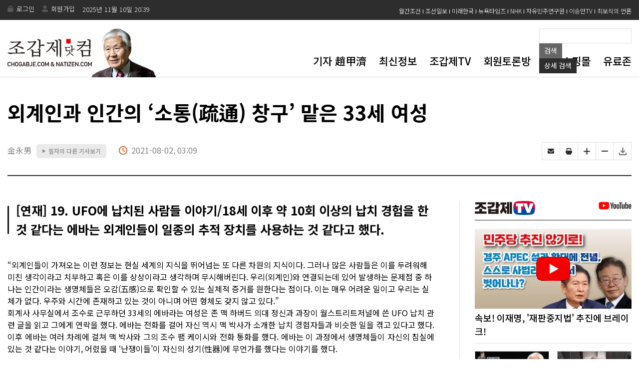

--- FILE ---
content_type: text/html; Charset=euc-kr
request_url: https://www.chogabje.com/board/view.asp?C_IDX=91965&C_CC=AZ
body_size: 72891
content:
		


<!DOCTYPE HTML >								
<html lang="ko">								
<head>
	<meta http-equiv="X-UA-Compatible" content="IE=edge" />
	<meta http-equiv="content-type" content="text/html; charset=euc-kr"/>	
	<title>외계인과 인간의 ‘소통(疏通) 창구’ 맡은 33세 여성</title>	

	<meta name="viewport" content="width=device-width, initial-scale=1.0, maximum-scale=10.0, minimum-scale=1.0 , user-scalable=yes">

	<meta name="title" content="외계인과 인간의 ‘소통(疏通) 창구’ 맡은 33세 여성" />								
	<meta name="author" content="조갑제닷컴" />								
	<meta name="keywords" content="" />								
	<meta name="description" content="" />								
	
	<meta property="og:image" content="https://www.chogabje.com/images/logo_sns_b.png">

    <!-- 리뉴얼 후 css -->
    <link rel="stylesheet" type="text/css" href="/common/css/new/main.css?v=20240726" />
    <link rel="stylesheet" type="text/css" href="/common/css/new/sub.css?v=20240726" />
    <link rel="stylesheet" type="text/css" href="/common/css/new/common.css?v=20240726" />							
    <link rel="stylesheet" type="text/css" href="/common/css/new/board.css?v=20240726" />							
    <link rel="stylesheet" type="text/css" href="/common/css/new/slick.css?v=20240726" />	
	
    <link rel="stylesheet" type="text/css" href="/common/css/new/main_mobile.css?v=20240726" />
    <link rel="stylesheet" type="text/css" href="/common/css/new/sub_mobile.css?v=20240726" />					 
    <link rel="stylesheet" type="text/css" href="/common/css/new/board_mobile.css?v=20240726" />	 
	

    <link rel="stylesheet" href="https://cdnjs.cloudflare.com/ajax/libs/font-awesome/6.0.0/css/all.min.css?v=20240726" />

    <!-- 리뉴얼 후 css -->


     <!-- 리뉴얼 후 js -->
	<script type="text/javascript" src="/common/js/scripts.js?v=20240726"></script>
	<script type="text/javascript" src="/common/js/font.js?v=20240726"></script>
	<script type='text/javascript' src='/common/js/widgets.js?v=20240726'></script>
	<script type="text/javascript" src="/common/js/jquery-1.8.2.min.js?v=20240726"></script>


     <script type="text/javascript" src="/common/js/new/main.js?v=20240726"></script>
     <script type="text/javascript" src="/common/js/new/sub.js?v=20240726"></script>
     <script src="/common/js/new/slick.js?v=20240726"></script>
     <script src="/common/js/new/slick.min.js?v=20240726"></script>
     <!-- 리뉴얼 후 js -->


    



<script async src="//pagead2.googlesyndication.com/pagead/js/adsbygoogle.js?v=20240726"></script>
<script>
  (adsbygoogle = window.adsbygoogle || []).push({
    google_ad_client: "ca-pub-7223521053458112",
    enable_page_level_ads: true
  });
</script>

	

<meta property="og:url"           content="https://www.chogabje.com/board/view.asp?C_IDX=91965&C_CC=AZ" />
<meta property="og:type"          content="website" />
<meta property="og:title"         content="외계인과 인간의 ‘소통(疏通) 창구’ 맡은 33세 여성 " />
<meta property="og:description"   content="외계인과 인간의 ‘소통(疏通) 창구’ 맡은 33세 여성 " />


	
		<link rel="image_src" href="/images/noimg.gif" />
	

	<script type="text/javascript" src="/common/js/eBookOpener.js"></script>
	<script type="text/javascript">
	<!--
		//이북용
		function mbookzView(album,max, page) {
			if(page)  {			OpenEBook.dirPage = page;
			}else {
				OpenEBook.dirPage = 1;			page=1;
			}

			OpenEBook.albumID = album;
			if(max) OpenEBook.maxWin =max;
			OpenEBook.eBookUrl= "http://211.239.164.40/Links/chogabje/"+album;
			OpenEBook.OpenBook();
		}	
	//-->
	</script>	
	
	<script type="text/javascript">

//	    function Copy_text() {
//	        if (window.event) {
//	            window.event.returnValue = true;
//	            window.setTimeout('Copy_add()', 25);
//	        }
//	    }
//
//	    // 클립보드에 들어갈때 출처 삽입하기
//	    function Copy_add() {
//	        if (window.clipboardData) { 
//	            var txt = window.clipboardData.getData('Text');
//
//	            // attach the source at the end of text
//	            // 아래 빨간색 글씨 부분에 자신이 원하는 출처 글귀를 넣으면 됨.
//	            txt = txt + '\r\n\n[출처] 본 기사는 조갑제닷컴에서 작성된 기사 입니다.';
//
//	            // set data to clibboard
//	            var result = window.clipboardData.setData('Text', txt);
//	        }
//	    }

	    function recordEdit(idx, cpage, tncho_idx, tncho_cc) {
	        location.href = "view_com_edit.asp?idx=" + idx + "&cpage=" + cpage + "&tncho_idx=" + tncho_idx + "&tncho_cc=" + tncho_cc
	    }

	    function recordDel(idx, cpage, tncho_idx, tncho_cc) {
	        if (confirm("삭제하시겠습니까?")) {
	            location.href = "view_com_del.asp?idx=" + idx + "&cpage=" + cpage + "&tncho_idx=" + tncho_idx + "&tncho_cc=" + tncho_cc
	        }
	    }

	    function goPrint(c_idx, c_cc) {
	        window.open("print.asp?c_idx=" + c_idx + "&c_cc=" + c_cc, "happy", "width=660, scrollbars=yes")
	    }

	    function goPrint1() {
	        window.open("/sign/print.asp", "happy", "width=660, height=750 scrollbars=yes")
	    }

	    function send_mail(cate, sidx) {
	        window.open("send_mail.asp?cate=" + cate + "&sidx=" + sidx, "sendMail", "width=475,height=312");
	    }

	    //스크랩관련 팝업
	    function goScrap(c_idx, c_cc) {
	        window.open("/board/scrap_popup.asp?c_idx=" + c_idx + "&c_cc=" + c_cc, "happy", "width=400, height=250, scrollbars=no")
	    }


	    function goTwitter(msg, url) {
	        var href = "https://x.com/home?status=" + encodeURIComponent(msg) + " " + escape(url);
	        var a = window.open(href, 'twitter', '');
	        if (a) {
	            a.focus();
	        }
	    }

	    function gofaceBook(msg, url) {
	        var href = "https://www.facebook.com/sharer/sharer.php?u=" + encodeURIComponent(url) ;
			 var fbAppUrl = "fb://facewebmodal/f?href=" + encodeURIComponent(url);
			// if (navigator.userAgent.match(/FB/i)) {
			//	  window.location.href = fbAppUrl;
			//} else {
					var b = window.open(href, 'facebook', '_blank');
					if (b) {
						b.focus();
					}
			//	}
	    }

	    function goMe2Day(msg, url) {
	        var href = "http://me2day.net/posts/new?new_post[body]=%22" + encodeURIComponent(msg) + "%22:" + encodeURIComponent(url) + "&new_post[tags]=조갑제닷컴";
	        var b = window.open(href, 'Me2Day', '');
	        if (b) {
	            b.focus();
	        }
	    }

	    function goDaumYzum(msg, url) {
	        var href = "http://yozm.daum.net/api/popup/prePost?link=" + encodeURIComponent(url) + "&prefix=" + encodeURIComponent(msg);
	        var b = window.open(href, 'DaumYzum', '');
	        if (b) {
	            b.focus();
	        }
	    }

	    function goNaverBookMark(msg, url) {
	        var href = "http://bookmark.naver.com/post?ns=1&title=" + encodeURIComponent(msg) + "&url=" + encodeURIComponent(url);
	        var b = window.open(href, 'naverbookmark', 'width=1024,height=800');
	        if (b) {
	            b.focus();
	        }
	    }
	</script>
    <script type="text/javascript" src="//www.mediatrend.kr/aiDataScript.js"></script>
	</head>								
								
								
								
<body class="sub_body" onLoad="initFont();">								
<script>								
  (function(i,s,o,g,r,a,m){i['GoogleAnalyticsObject']=r;i[r]=i[r]||function(){								
  (i[r].q=i[r].q||[]).push(arguments)},i[r].l=1*new Date();a=s.createElement(o),								
  m=s.getElementsByTagName(o)[0];a.async=1;a.src=g;m.parentNode.insertBefore(a,m)								
  })(window,document,'script','//www.google-analytics.com/analytics.js','ga');								
								
  ga('create', 'UA-26069752-1', 'chogabje.com');								
  ga('send', 'pageview');								
								
</script>								
								
								
<div>								
								
								
								
<!--include virtual="/common/inc/frontheader.asp"-->								
								
<div id="main_wrap">								

<div class="m_bg"></div><!--m_bg-->
<div class="m_box">
    <div class="m_top">
        <a class="m_close" href="#"><i class="fa-solid fa-xmark"></i></a>
        <ul>
            			
            <li>
                <a href="/member/login.asp">
                    <!-- <div class="m_login"><i class="fa-solid fa-user-lock"></i></div> -->
                    <i class="fa-solid fa-user-lock"></i>
                    <span>로그인</span>
                </a>
            </li>
            <li>
                <a href="/member/mem_agr.asp">
                    <!-- <div class="m_login"><i class="fa-solid fa-user-lock"></i></div> -->
                    <i class="fa-solid fa-right-to-bracket"></i>
                    <span>회원가입</span>
                </a>
            </li>
            	
            
        </ul>
    </div><!-- m_top -->
    <ul class="m_list">
        <li>
            <a href="/client/profile/profile.asp">기자 趙甲濟</a>
            <!-- <ul class="m_sub">
                <li><a href="#"></a></li>
            </ul> -->
        </li>
        <li>
            <a href="/board/board_alllist.asp">최신정보</a>
            <!-- <ul class="m_sub">
                <li><a href="#"></a></li>
            </ul> -->
        </li>
        <li>
            <a href="/board/subcon/tv_list.asp">조갑제TV</a>
            <!-- <ul class="m_sub">
                <li><a href="#"></a></li>
            </ul> -->
        </li>
        <li>
            <a href="/toron/toron22/list.asp">회원토론방</a>
            <!-- <ul class="m_sub">
                <li><a href="#"></a></li>
            </ul> -->
        </li>
        <li>
            <a href="/shop/shop_main.asp">도서쇼핑몰</a>
            <!-- <ul class="m_sub">
                <li><a href="#"></a></li>
            </ul> -->
        </li> <li>
            <a href="/premium/main.asp">유료존</a>
            <!-- <ul class="m_sub">
                <li><a href="#"></a></li>
            </ul> -->
        </li>
        
    </ul><!-- m_list -->

    <ul class="ms_list">
        <li><a href="https://monthly.chosun.com/" target="_blank">월간조선</a></li>
        <!-- <li><a href="https://www.youtube.com/channel/UCaYgSFk1I477jH_2CvF_9yw" target="_blank">천영우TV</a></li> -->
        <li><a href="https://www.chosun.com/" target="_blank">조선일보</a></li>
        <!-- <li><a href="http://news.onekoreanews.net/" target="_blank">통일일보</a></li> -->
        <li><a href="http://www.futurekorea.co.kr/" target="_blank">미래한국</a></li>
        <!-- <li><a href="http://allinkorea.net/" target="_blank">올인코리아</a></li> -->
        <!-- <li><a href="https://www.newdaily.co.kr/" target="_blank">뉴데일리</a></li> -->
        <li><a href="https://www.nytimes.com/" target="_blank">뉴욕타임즈</a></li>
        <li><a href="https://www.nhk.or.jp/" target="_blank">NHK</a></li>
        <li><a href="https://www.kild.or.kr/" target="_blank">자유민주연구원</a></li>
        <li><a href="https://www.youtube.com/channel/UC0ddvpoS9dg3EFWo62VarOA" target="_blank">이승만TV</a></li>
        <!-- <li><a href="https://www.youtube.com/channel/UCAkWJyo-JT332wORNSuVZmQ" target="_blank">이기자통신</a></li> -->
        <li><a href="https://www.bosik.kr/" target="_blank">최보식의 언론</a></li>
    </ul><!--ms_list-->

    <ul class="version_list">
        <li>
            <span class="version_tit">기본화면</span>
        </li>
        <li>
            <input type="radio" value="MB" name="it" id="it1" class="radio" onclick="chkVer('MB');" checked>
            <label for="it1">MOBILE 버전</label>
        </li>
        <li>
            <input type="radio" value="PC" name="it" id="it2" class="radio" onclick="chkVer('PC');" >
            <label for="it2">PC 버전</label>
        </li>
    </ul>
</div><!--m_box-->		
<!--header-->								
<div id="header">								
										
		
			<!-- <a href='/board/view.asp?C_IDX=69350&C_CC=AZ' target='_top'><img src='/images/banner_top161117.gif' border='0' alt='내년은 朴正熙 탄생 100주년'></a> -->
		
		<!-- <iframe src="/common/inc/top_banner.asp" border="0" framespacing="0" frameborder="NO" scrolling="NO" width="375" height="55"></iframe>	 -->						
								
								
								
        <div class="h_top">
            <div class="h_t_center">
                <ul class="h_t_l_menu">
                    								
                        <li><a href="/member/login.asp">로그인</a></li>								
                        <li><a href="/member/mem_agr.asp">회원가입</a></li>
                        <li>
                            <span>
                                								
<font color="#ffffff">2025년 11월 10일&nbsp;20:39</font>								

                            </span>
                        </li>

                      <!-- <li><a href="/member/fnd_id.asp">아이디찾기</a></li>								
                      <li><a href="/member/fnd_pwd.asp">비밀번호 찾기</a></li>-->
                    	
                </ul><!--h_t_l_menu-->
                <ul class="h_t_r_menu">
                    <li><a href="https://monthly.chosun.com/" target="_blank">월간조선</a></li>
                    <!-- <li><a href="https://www.youtube.com/channel/UCaYgSFk1I477jH_2CvF_9yw" target="_blank">천영우TV</a></li> -->
                    <li><a href="https://www.chosun.com/" target="_blank">조선일보</a></li>
                    <!-- <li><a href="http://news.onekoreanews.net/" target="_blank">통일일보</a></li> -->
                    <li><a href="http://www.futurekorea.co.kr/" target="_blank">미래한국</a></li>
                    <!-- <li><a href="http://allinkorea.net/" target="_blank">올인코리아</a></li> -->
                    <!-- <li><a href="https://www.newdaily.co.kr/" target="_blank">뉴데일리</a></li> -->
                    <li><a href="https://www.nytimes.com/" target="_blank">뉴욕타임즈</a></li>
                    <li><a href="https://www.nhk.or.jp/" target="_blank">NHK</a></li>
                    <li><a href="https://www.kild.or.kr/" target="_blank">자유민주연구원</a></li>
                    <li><a href="https://www.youtube.com/channel/UC0ddvpoS9dg3EFWo62VarOA" target="_blank">이승만TV</a></li>
                    <!-- <li><a href="https://www.youtube.com/channel/UCAkWJyo-JT332wORNSuVZmQ" target="_blank">이기자통신</a></li> -->
                    <li><a href="https://www.bosik.kr/" target="_blank">최보식의 언론</a></li>
                </ul><!--h_t_r_menu-->
            </div><!--h_t_center-->
        </div><!--h_top-->	
        <div class="h_bot">
            <div class="h_b_center">
                <!-- <h1 class="h_b_logo"><a href="/index.asp"><img src="/images/main/h_b_logo.png" alt="조갑제 닷컴"></a></h1> -->
                <h1 class="h_b_logo"><a href="/index.asp"><img src="/images/main/main_logo_f2.png" alt="조갑제 닷컴"></a></h1>
                <div class="h_b_right">
                    <div class="h_b_search_right h_b_search_right_pc">
		                
<script type="text/javascript">
<!--
    function checkform(Minerva) {
        
        if ((Minerva.categ.value == "") && (Minerva.KeyWord.value.length == 0)) {
            alert("카테고리 or 검색어를 입력하셔야 합니다.");
            return false;
        }


        //if (Minerva.KeyWord.value.length == 0) {
        //    alert("검색어를 넣어주세요");
        //    Minerva.KeyWord.focus();
        //    return false;
        //}
        return true;
    }
-->
</script>

    <form name="Minerva" action="/client/search/search.asp" method="post" onsubmit="return checkform(this)" style="margin:0px;">		
		<!--
		검색 결과를 여러 페이지에 걸쳐 출력할 경우 사용되는 변수를 정의
		sid - 검색 결과를 고유하게 구분하는 ID
		page - 검색 결과 중 출력돨 페이지   
		-->
		

<!-- 		
	<select name="categ" style="width:170px;">
		<option value=""  selected="selected" >기사 카테고리 전체</option>
		<option value="AZ"  >최신정보</option>
		<option value="AA"  >정치</option>
		<option value="AB"  >안보</option>
		<option value="AC"  >현대사</option>
		<option value="AD"  >사건·사고</option>
        <option value="AE"  >남북</option>
		<option value="AF"  >문화</option>
		<option value="AG"  >경제</option>
		<option value="AH"  >역사</option>
		<option value="AI"  >해외</option>
		<option value="AJ"  >언론</option>
		<option value="AK"  >인터뷰</option>
		<option value="AL"  >논문·칼럼</option>
		<option value="AM"  >잡문</option>
		<option value="AN"  >스포츠</option>
		<option value="AO"  >영문자료</option>
		<option value="AP"  >연재</option>
		<option value="AQ"  >기행문</option>
		<option value="AR"  >몽골</option>
		<option value="AS"  >강연록</option>
		<option value="AT"  >편집장의 편지</option>
		<option value="AU"  >[연재]박정희 전기</option>
		<option value="AV"  >KBS뉴스 비평</option>
		<option value="AW"  >좌파 동향 자료</option>
		<option value="AX"  >趙甲濟의 기자교실</option>
		<option value="AY"  >趙甲濟의 현대사강좌</option>
		<option value="BB"  >국민교재</option>
		<option value="BC"  >칼럼</option>
		<option value="BA"  >쓴글</option>
		<option value="BD"  >좋은 글 읽고쓰기</option>
		<option value="BE"  >여행이야기</option>
		<option value="BH"  >朴承用의 영문학 산책</option>
		<option value="BI"  >유머</option>
	</select>

	<select name="range" style="width:85px;">
		<option value="all"  >전체</option>
		<option  value="C_TTA"  >제목</option>
		<option value="C_CO"  >내용</option>
		<option value="C_WNM"  >글쓴이</option>
	</select>
	<br />
 -->

	<!-- <div class="sp5"></div>
	<input type="text" name="KeyWord" value="" class="box_search2" /> 
    <input type="image" src="/images/bt_search.gif" align="absmiddle" class="main_search2" /> -->

    
<div class="box_search_wrap">
    <div class="box_search_center">
        <div class="box_search">
            <div class="form">
                <fieldset>
                    <legend>검색</legend>
                    <input type="text" name="KeyWord" title="검색어입력" id="search_key" required="" value="">
                    <button type="submit" class="sear_btn sear_btn1">검색</button>
                    <button type="button" class="sear_btn sear_btn2" onclick ="location.href='/client/search/search2.asp'">상세 <span class="mobile_search_txt">검색</span></button>
                </fieldset><!--fieldset-->
            </div>
            <!-- <span class="close"><img src="/images/main/h_b_icon_close.png" alt="닫기"></span> -->
        </div><!--box_search-->
    </div><!--box_search_center-->
</div><!--box_search_wrap-->

</form>

	
                    </div><!--h_b_search_right-->
                    <div class="h_b_gnb_wrap">
                        <ul class="h_b_gnb">
                            <li><a href="/client/profile/profile.asp">기자 趙甲濟</a></li>
                            <li><a href="/board/board_alllist.asp">최신정보</a></li>
                            <li><a href="/board/subcon/tv_list.asp">조갑제TV</a></li>
                            <!-- <li><a href="/board/list.asp?C_CC=BB">국민교재</a></li> -->
                            <!-- <li><a href="/board/column/column_list.asp">Natizen 칼럼</a></li> -->
                            <li><a href="/toron/toron22/list.asp">회원토론방</a></li>
                            <li><a href="/shop/shop_main.asp">도서쇼핑몰</a></li>
                            <li><a href="/premium/main.asp">유료존</a></li>
                            <!-- <li><a href="/notice/list.asp">공지사항</a></li> -->
                        </ul><!--h_b_gnb-->
                        <!--<a class="h_b_search" href="#">
                            <img src="/images/main/h_b_search.png" alt="검색">
                        </a>h_b_search-->
                        <a class="m_btn" href="#"><img src="/images/main/m_btn.png" alt=""></a>
                    </div><!--h_b_gnb_wrap-->
                </div><!--h_b_right-->
            </div><!--h_b_center--> 
        </div><!--h_bot-->																				
</div><!--//header-->
						
								
								
				
    <div id="sub_cont" class="sub_cont">
        <div id="sub_content" class="sub_content">
            <div id="real_cont" class="real_cont">	
                <!-- <div id="content" class="content">-->
	                <!-- <div id="Subwrapper">-->
								
		<!-- left_conts -->								
		<!-- <div class="left_conts">-->
								
		    <!-- view_wrap -->								
			<!-- <div class="view_wrap">-->
				
                
								
<script>
	function chkVer(f){
		location.href="/chkVer.asp?f="+f;
	}
</script>

<div class="view_tit_wrap">
    <h3 class="v_tit">
        외계인과 인간의 ‘소통(疏通) 창구’ 맡은 33세 여성 
    </h3>
    <div class="v_name_wrap">
        <ul class="name_box">
            <li class="name">金永男</li>
            <li class="different">
				<a href="list_other.asp?c_wnm=金永男"><span>▶</span> 필자의 다른 기사보기</a>
            </li>
            <li class="time">2021-08-02, 03:09</li>
           
        </ul><!--name_box-->
        <ul class="icon_wrap">
            <li><a href="javascript:void(0)" onclick="send_mail('AZ','91965');" title="이메일보내기"></a></li>
            <li><a href="javascript:goPrint( '91965','AZ')" title="프린트하기"></a></li>
            <li><a href="javascript:fontPlus();" title="글자 크게 하기"></a></li>
            <li><a href="javascript:fontMinus();" title="글자 작게 하기"></a></li>
            <li><a href="javascript:goScrap( '91965','AZ')"></a></li>
        </ul><!--icon_wrap-->
    </div><!--v_name_wrap-->
</div><!--view_tit_wrap-->
<div id="content" class="content">
    <div class="left_conts">
		<!-- <div id="Location">
			<ol>
				<li class="li_current"><img src="/images/title_AZ.gif" /></li>
			</ol>
			<div class="edition">
				
				<div style="float:left; width:93px;overflow:hidden;text-overflow:ellipsis;white-space:nowrap;">
					<a href="http://twitter.com/share" data-via="chogabje1" data-url="http://www.chogabje.com/board/view.asp?C_IDX=91965&C_CC=AZ" data-text="외계인과 인간의 ‘소통（疏通） 창구’ 맡은 33세 여성 " data-count="horizontal" data-lang="ko" class="twitter-share-button">Tweet</a>
					<script>!function(d,s,id){var js,fjs=d.getElementsByTagName(s)[0];if(!d.getElementById(id)){js=d.createElement(s);js.id=id;js.src="//platform.twitter.com/widgets.js";fjs.parentNode.insertBefore(js,fjs);}}(document,"script","twitter-wjs");</script>
				</div>
					
				<iframe src="http://www.facebook.com/plugins/like.php?href=http%3A//chogabje.com/board/view.asp%3FC_IDX%3D91965%26C_CC%3DAZ&amp;layout=button_count&amp;show_faces=false&amp;width=450&amp;action=like&amp;font=arial&amp;colorscheme=light&amp;height=20" scrolling="no" frameborder="0" allowTransparency="true" style="border:none; overflow:hidden; width:93px; height:20px; padding-left: 0px;"></iframe>
			</div>
		</div> -->

		<!-- view_wrap -->
		<div id="view_wrap" class="view_wrap"><!-- onCopy='javascript:Copy_text();' -->
            <div class="view_conts"><!-- view_conts -->
                <div class="view_content"><!-- view_content -->
                    <strong class="view_s_tit">
                        [연재] 19. UFO에 납치된 사람들 이야기/18세 이후 약 10회 이상의 납치 경험을 한 것 같다는 에바는 외계인들이 일종의 추적 장치를 사용하는 것 같다고 했다.
                    </strong>
			

			<!-- <table width="620" border="0" cellspacing="0" cellpadding="0">
			  <tr>
				<td valign="top"> -->

				

					<!-- <div id="title_title">
						<div class="title_title1">
						외계인과 인간의 ‘소통(疏通) 창구’ 맡은 33세 여성 
						</div>
						
						<div class="title_title2">
							[연재] 19. UFO에 납치된 사람들 이야기/18세 이후 약 10회 이상의 납치 경험을 한 것 같다는 에바는 외계인들이 일종의 추적 장치를 사용하는 것 같다고 했다.
						</div>
						
					</div>

					<div class="name_ctrl">
						<p>
					
							<img src="/images/ball.gif" align="absmiddle" /><font color="#0267CF">金永男</font>
					&nbsp;&nbsp;&nbsp;
							<a href="list_other.asp?c_wnm=金永男"><img src='/images/btn_other.gif' alt='필자의 다른 기사보기' align="absmiddle" style="margin:0px 0px 4px 0;" /></a>&nbsp;
						</p>
						<ul class="ctrl">
							<li><a href="javascript:goScrap( '91965','AZ')"><img src="/images/ic_scrap.gif" alt="스크랩하기" /></a></li>
							<li>

							    
								    <a href="board_alllist.asp"><img src="/images/ic_list.gif" alt="기사목록" title="기사목록"/></a>
							    

							</li>
							<li><img src="/images/ic_email.gif" alt="이메일보내기" title="이메일보내기" onclick="send_mail('AZ','91965');" style="cursor:pointer;" /></a></li>
							<li><a href="javascript:goPrint( '91965','AZ')"><img src="/images/ic_print.gif" alt="프린트하기" /></a></li>
							<li class="font_ctrl"><a href="javascript:fontMinus();"><img src="/images/min_font.gif" alt="글자 작게 하기" style="margin-left:7px;" /></a></li>
							<li class="font_ctrl"><a href="javascript:fontPlus();"><img src="/images/plu_font.gif" alt="글자 크게 하기" /></a></li>
						</ul>
					</div>
					<div class="line_dot2"></div> -->

                    

				    <!-- 
<table width="620" border="0" cellspacing="0" cellpadding="0">
	<tr valign="top">
		<td align="left">
			<div class="sp15"></div>
			<img src="/images/banner_view_170519.jpg" border="0" usemap="#banner_160317" />
			<map name="banner_160317">
				<area shape="rect" coords="0,0,300,60" href="/shop/shop_viw.asp?sBidx=125" alt="">
				<area shape="rect" coords="320,-3,620,62" href="/shop/shop_viw.asp?sBidx=124" alt="">
			</map>
		</td>
	</tr>
</table>
 -->



					    <!-- 요약 -->
				    
					    <div class="cnabs">
						    <span class="txt">“외계인들이 가져오는 이런 정보는 현실 세계의 지식을 뛰어넘는 또 다른 차원의 지식이다. 그러나 많은 사람들은 이를 두려워해 미친 생각이라고 치부하고 혹은 이를 상상이라고 생각하며 무시해버린다. 우리(외계인)와 연결되는데 있어 발생하는 문제점 중 하나는 인간이라는 생명체들은 오감(五感)으로 확인할 수 있는 실체적 증거를 원한다는 점이다. 이는 매우 어려운 일이고 우리는 실체가 없다. 우주와 시간에 존재하고 있는 것이 아니며 어떤 형체도 갖지 않고 있다.”</span>
					    </div>
				    

					<div id="articleBody" class="view_content" style="text-align: justify;">

						    <!-- 소제목-->
					    

						<!-- 기사 사진 시작-->
					    <!-- <'%if C_FN <> "" then%>
						    <table width="<'%=C_FW%>" border="0" cellspacing="0" cellpadding="0" align="<'%=C_FP%>" <'%=c_style_nm%>>
							    <tr>
								    <td><img src="/upload/<'%=C_FN%>" width="<'%=C_FW%>" border="1" align="<'%=C_FP%>"></td>
							    </tr>
						    <'%if C_FC <> "" then%>
							    <tr>
								    <td style="padding-top:5px; padding-left:5px; padding-right:5px;"><font color="#3A7FBF"><'%=C_FC%></font></td>
							    </tr>
						    <'%end if%>
						    </table>
					    <'% end if %> -->
					    
                        <!-- 기사 사진 끝-->
						
                        <p>회계사 사무실에서 조수로 근무하던 33세의 에바라는 여성은 존 맥 하버드 의대 정신과 과장이 월스트리트저널에 쓴 UFO 납치 관련 글을 읽고 그에게 연락을 했다. 에바는 전화를 걸어 자신 역시 맥 박사가 소개한 납치 경험자들과 비슷한 일을 겪고 있다고 했다. 이후 에바는 여러 차례에 걸쳐 맥 박사와 그의 조수 팸 케이시와 전화 통화를 했다. 에바는 이 과정에서 생명체들이 자신의 침실에 있는 것 같다는 이야기, 어렸을 때 ‘난쟁이들’이 자신의 성기(性器)에 무언가를 했다는 이야기를 했다. </p>
<p><br /></p>
<p>에바는 이런 기억들을 떠올리며 자신이 미친 것 아닌가 하는 감정을 받아보고 싶었다고 했다. 그는 이 무렵 쓴 일기장에서는 “이 문제를 해결하고 싶은데 너무 어렵다”며 “말할 사람도 없고 같이 울어줄 사람이 없다”고 했다. 맥 박사는 에바에 대한 최면 치료를 해보기로 결정했다. 최면은 1993년 1월과 2월, 3월, 총 세 차례에 걸쳐 진행됐다.</p>
<p>&nbsp;</p>
<p>에바는 이스라엘에서 태어났고 삼남매 중에 첫째였다. 아버지가 은행원 및 부동산 투자자로 활동했기 때문에 여러 지역을 돌아다니며 살았다. 에바의 가족은 영국과 베네수엘라, 플로리다, 뉴욕 등에서 살았다. 에바는 1980년에 결혼을 했고 1985년 미국에 정착했다. 에바의 남편인 데이비드는 큰 사진 관련 회사에서 기술자로 근무했다. 에바는 자신의 결혼 생활이 평범했다고 했다. 남편은 회사에서 야근을 하며 돈을 벌어오고 자신이 두 아이를 키우며 집안 살림을 맡았다고 했다. 에바는 자신이 겪은 납치 경험을 남편에게 털어놓지 않았다고 했다. 남편이 이를 이해하지 못할 것 같았고 결혼 생활에 문제가 생길 것을 우려했다. 결국 에바는 맥 박사와의 2차 최면 치료가 끝난 뒤 처음으로 이런 사실을 털어놓게 된다. </p>
<p><br /></p>
<p>에바가 기억하는 첫 번째 납치 경험은 이스라엘에 살 때의 일이다. 당시 에바는 네다섯 살이었고 여동생과 방에서 같이 자고 있었다. 이날 약 1m 정도 되는 “세 명의 난쟁이들을 봤다”고 했다. 머리는 삼각형이었고 피부색은 짙었으며 주름살이 있었다고 했다. 이 생명체들은 침대 옆에서 에바의 성기를 만지기 시작했는데 무언가 검사하고 있는 것 같은 느낌을 받았다고 했다. </p>
<p><br /></p>
<p>에바는 일기장에서 “이들은 벽과 문을 그냥 통과하며 이동했다”며 “어머니가 방에 들어오자 사라져버렸다”고 했다. “어머니는 아무것도 보지 못했고 꿈을 꾼 것이니 다시 자라고 했다”고 썼다. </p>
<p><br /></p>
<p>에바는 약 6세 때도 납치 경험을 한 것 같다고 했다. 1992년 당시 폐렴이 걸려 응급실에 갔다 센 불빛을 보고난 뒤 6세 때의 납치 경험이 떠오르게 됐다고 했다. 그는 당시 쓴 일기장에서 “치과에 가면 있는 하나의 밝은 불빛이 아니라 여러 개가 머리 위에 보였다”고 했다. “누워 있었는데 이상한 사람들이 내 몸을 만지고 무언가 검사를 하는 것 같았다”고 했다. </p>
<p><br /></p>
<p>에바는 최면 과정에서 이로부터 약 1년 후 우주선을 목격한 기억을 떠올렸다. 당시 영국의 한 아파트에서 살고 있을 때였는데 은색 물체가 하나 보였다고 했다. 창문 같은 것들이 있었고 빛이 뿜어져 나오고 있었다고 했다. 에바는 “이들이 내 기억을 차단해 기억을 하지 못하도록 했다”며 “아무것도 기억할 수가 없게 된다”고 했다.</p>
<p>&nbsp;</p>
<p>에바는 외계인들이 일종의 추적 장치를&nbsp;사용하는 것 같다고 했다. 에바는 9세 당시 영국에서 살 때 이런 장치의 존재를 느낀&nbsp;것 같다고 했다. 그녀는 공중제비를 돌며 놀고 있었는데 머리 쪽으로 심하게 고꾸라졌다고 했다. 그는 “머리 속에서 무언가 움직인 것 같았다”며 “나를 추적할 수 있는 장치인 것 같다”고 했다. 맥 박사는 무엇이 움직였는지 어떻게 아느냐고 물었다. 에바는 “그냥 알 수 있다”고 했다. “외계인들은 이런 사고가 발생했다는 신호를 받고 나중에 다시 와서 제대로 고쳐놓았다”고 했다. 맥 박사는 이를 어떻게 아느냐고 물었다. 에바는 “그냥 안다”고 했다. </p>
<p><br /></p>
<p>에바는 19세 때에는 이스라엘에서 살고 있었다. 이스라엘 육군에서 복무하고 있었다. 이때도 두 차례의 납치 경험을 했다고 했다. 한 번은 맥 박사와의 첫 번째 최면에서 구체적인 내용을 떠올리게 되는데 무언가에 맞고 쓰러졌다고 했다. 이때 방을 보니 여성 한 명과 두세 명의 남성이 보였고 완전히 놀라 얼어버렸다고 했다. “다리 사이로 무언가를 느낄 수 있었고 무서웠다”고 했다. 에바는 “당시에는 이들이 외계에서 왔다는 생각을 하지 못했고 그냥 도둑들이 들어온 것이고 이들이 떠나기를 기다려보자는 생각뿐이었다”고 했다. </p>
<p><br /></p>
<p>또 한 번은 항공 통제소에서 야간 당직을 서고 있을 때 발생했다. 새벽 3시쯤 된 것 같았는데 갑자기 의식과 신체가 분리되는 느낌을 받았다고 했다. 그는 “내 의식은 천장 쪽에 떠있고 내 몸은 아래에 있는 것처럼 보였다”고 했다. 에바는 “삶과 죽음 중 선택을 해야 하는 것 같았다”고 했다. 심장이 빠르게 뛰었고 땀을 미친 듯이 흘렸다고 한다. </p>
<p><br /></p>
<p>에바는 1992년 10월 맥 박사를 처음 만나기 전 한 점쟁이를 찾아갔다고 한다. 이 점쟁이는 최면 요법을 사용하기도 했는데 에바를 160년에서 180년 전으로 되돌아가게 했다고 한다. 에바는 “시공간(時空間)을 넘나들었고 다른 행성, 별, 우주를 이동했다”고 했다. 에바는 두 곳의 시공간에서 공존하는 것 같았다고 했다. </p>
<p><br /></p>
<p>에바는 1992년 10월 15일 맥 박사와 처음 만나 장시간의 인터뷰를 진행했다. 일정 문제가 있어 첫 번째 최면 치료는 1993년 1월 18일에 진행하기로 했다. 10월부터 1월 사이 에바는 여러 차례에 걸쳐 의식을 잃거나 이상한 생명체들을 본 것 같은 경험을 했다. </p>
<p><br /></p>
<p>에바가 맥 박사와의 첫 번째 최면 치료 과정에서 떠올린 첫 장면은 무언가 딱딱한 것 위에 누워 있는 자신이었다. 머리 위로는 고대 상형문자(象形文字) 같은 것이 보인다고 했다. 검정색과 녹색의 생명체 하나가 은색 엘리베이터 같은 것을 타고 내려왔다고 했다. “방은 추웠고 이 남성은 다른 이들에게 멈추라고 했다”고 했다. “이후 이들은 나에게 무언가를 줬고 하얀색 불빛 안으로 빨려들어가는 기분이 들었다”고 했다. “이제 이 남성이 보이지 않는다”며 이는 자신이 이스라엘에서 살던 어릴 때의 기억이라고 했다. “엄마가 일어나서 옷을 입고 학교에 가라고 말하는 것이 들린다”고 했다. </p>
<p><br /></p>
<p>맥 박사는 다시 악몽(惡夢) 때의 기억을 떠올려보라고 했다. 에바는 둥근 지붕 모양의 비행물체를 타고 자신이 현실로 돌아왔다고 했다. 이 우주선은 빨간색 불빛을 뿜어내고 있었다고 했다. 그는 “이것이 이들의 이동(移動) 체계다”라고 했다. 에바는 난쟁이 같이 생긴 생명체 세 명을 봤다고 했다. 피부 톤은 갈색이었고 주름살이 많았다고 했다. 올리브색 옷을 입고 있었고 검정색 벨트를 차고 있었다고 했다. 눈은 매우 짙은 색깔이었고 코는 짓눌린 것 같았다고 했다. “한 명이 다른 두 명보다 키가 더 작았고 이들 모두 나를 쳐다보고 있었다”고 했다. 에바가 소리를 지르자 이들은 사라졌는데 문을 통과해 나간 것 같았다고 했다. 에바는 어머니에게 문을 잠그지 않았느냐고 물었더니 문은 계속 잠겨 있었다고 했다. 어머니는 겁을 먹은 에바를 향해 “꿈일 뿐이니 다시 자라”고 말했다고 한다.</p>
<p>&nbsp;</p>
<p>맥 박사는 에바에게 이 기억이 어떻게 시작하게 되는지를 떠올려보라고 했다. 에바는 아버지가 잠에 들기 전 옆에서 책 같은 것을 읽어준 것 같았다고 했다. 에바가 누워있는 침대에는 가드레일 같은 게 설치돼 떨어지지 않도록 해놨다고 했다. 에바는 윙윙거리는 소리가 들려 잠에서 깼는데 인간보다 키가 작은 생명체들이 보였다고 했다. 한 생명체는 침대 옆에 바로 붙어 서있었고 방 안으로 빛이 들어오고 있었다고 했다. 에바는 “이 생명체들은 누구를 찾아야 할지 알고 있는 것 같다”고 했다. 에바는 너무 무서워서 어머니를 찾는 소리조차 낼 수 없었다고 했다. 본능적으로 태아(胎兒) 같이 몸을 웅크렸다고 했다. 생명체들은 바늘 같은 것 하나를 에바 등쪽에 찔러넣었다고 했다. 조용히 하도록 만드는 것 같았다. 에바는 이후 자신이 공중으로 떠오르기 시작했다고 했다. 이후 우주선의 아랫면 쪽으로 빛을 타고 빨려 들어가는 것 같았다고 했다.&nbsp;&nbsp;&nbsp; </p>
<p><br /></p>
<p>에바는 우주선 안 검사실 같은 곳으로 가게 됐다고 했다. “작은 사람들이 불빛을 들고 내 몸을 검사했다”고 했다. “녹색과 적색 버튼이 여러 개가 보였는데 컴퓨터 같은 것 같기도 하지만 조금 달랐다”고 했다. 이 생명체들은 백설 공주에 나오는 일곱 난쟁이 같았다고 했다. 이 생명체들은 날카로운 물체로 에바의 다리와 척추, 목을 찔렀다고 했다. 에바는 “무언가를 이해하려고 하는 것 같았다”고 했다. 끝이 둥근 모양의 은색 기기(器機)가 이마 쪽으로 집어넣어졌고 하얀색인가 노란색 액체가 코 속으로 들어갔다고 했다. </p>
<p><br /></p>
<p>이 생명체들은 에바를 보며 신이 난 것 같았다. 무언가 재미있다는 듯 서로 계속 이야기를 주고받았다고 했다. 그러자 지도자로 보이는 사람이 들어오더니 너무 세게 하지 말라는 지시를 내리는 것 같았다고 했다. 에바는 미끄럼틀 같은 것을 타고 침대로 돌아온 것 같았다고 했다. 침대 옆에서 에바가 괜찮은지 확인을 하고 있었다고 했다. 에바는 “몸을 다시 통제할 수 있게 되자 소리를 질렀고 이들은 도망쳤다”고 했다. </p>
<p><br /></p>
<p>이런 기억을 떠올린 뒤 에바는 이런 일이 처음 일어난 것이 아닌 것 같다고 했다. 구체적인 기억은 떠올려낼 수 없었지만 두세 살 때도 비슷한 일이 있었던 것 같다고 했다. 에바는 이 생명체들이 자신을 계속 추적할 수 있는 것 같다고 했다. </p>
<p><br /></p>
<p>맥 박사는 에바에게 다음으로 떠오르는 기억은 무엇이냐고 물었다. 에바는 “19세 때의 기억인데 이스라엘 육군에서 복무하고 있을 때”라고 했다. “부모님과 함께 살았는데 자다가 무언가 귓속말 소리가 들려 눈을 뜨게 됐다”고 했다. 방 안에서 인간 같이 생긴 생명체들이 움직이는 것이 느껴졌다고 했다. “도둑이 든 것으로 생각해 움직이지 않고 가만히 있었다”고 했다. 총 세 명의 생명체가 보였으며 서로 귓속말을 주고받고 있었다고 했다. 한 명이 방 밖으로 나갔고 다른 한 명이 들어왔다고 했다. 에바는 “이들이 내 다리 사이를 만지기 시작했다”며 “꿈을 꾸고 있지 않다는 것을 알고 있었기 때문에 매우 이상했다”고 했다. 공포에 질린 에바는 소리를 지르고 싶었으나 소리가 나오지 않았다고 했다. “손가락 같은 것이 성기 안을 왔다갔다 했다”고 했다. “기분이 좋지도 않았고 이해할 수도 없었다”고 했다. 에바는 자신의 손가락이 아닌가 하고 손이 어디에 있나 확인해보니 허벅지 쪽에 있었다고 했다. </p>
<p><br /></p>
<p>에바는 이런 기억이 부모님의 아파트에서 일어난 일인지 아니면 다른 곳에서 일어난 일인지 모르겠다고 했다. 에바는 눈을 계속 감고 있었고 강한 불빛을 느낄 수 있었다고 했다. 에바는 18세 이후 약 10회 이상의 납치 경험을 한 것 같다고 했다. “이들은 아이일 때보다 성인이 됐을 때 더 관심을 갖는 것 같다”고 말했다. </p>
<p><br /></p>
<p>이때부터 에바는 자신이 직접 경험한 일들을 이야기하는 것이 아니라 외계인의 동기(動機)가 무엇인지를 설명하기 시작했다. 그는 “이들의 목적은 조화를 이루며 살도록 하는 것”이라며 “우리로부터 무언가를 빼앗아 가려는 것이 아니라 이들의 소통 방식을 우리가 이해할 수 있도록 하는 것”이라고 했다. “여러 차원이 존재하며 세상 속에 여러 세상이 존재한다”고 했다. “한 세상에서 다른 세상으로 이동하는 것은 롤러코스터를 타는 것과 비슷하다”며 “에너지의 속도를 빠르게 만들면 다른 현실로 이동할 수 있게 된다”고 했다.</p>
<p><br /></p>
<p>이후 에바의 발언 주체가 다시 바뀌게 됐다. ‘우리’라는 주어만을 사용하며 외계인들의 입장에서 말을 하는 것 같았다. 에바는 외계인들이 인간들에게 소통하는 방식을 알려주고 정보를 전달해주고 있다고 했다. 외계인들이 가져오는 이런 정보는 현실 세계의 지식을 뛰어넘는 또 다른 차원의 지식이라고 했다. “그러나 많은 사람들은 이를 두려워해&nbsp;미친 생각이라고 치부하고 혹은 이를 상상이라고 생각하며 무시해버린다”고 했다. “우리와 연결되는 데 있어 발생하는 문제점 중 하나는 인간이라는 생명체들은 오감(五感)으로 확인할 수 있는 실체적 증거를 원한다는 점”이라며 “이는 매우 어려운 일이고 우리는 실체가 없다”고 했다. “우주와 시간에 존재하고 있는 것이 아니며 어떤 형체도 갖지 않고 있다”고 했다. </p>
<p><br /></p>
<p>최면에서 빠져나온 에바는 모든 일들이 실제로 일어났던 일 같다고 했다. 그는 “나였다는 것을 알고 있다”면서도 “또 다른 나였다”고 말했다. 에바는 이후 맥 박사와 남편에게 이런 이야기를 털어놓는 것에 대한 걱정에 대해 이야기를 나눴다. 에바는 자신을 “도전을 좋아하는 선지자, 전사(戰士)와 같다”고 묘사했다. 그런 동시에 “내적으로 일어나는 일들을 이해하지 못한다는 불행함을 느낀다”고 햇다. </p>
<p><br /></p>
<p>에바는 최면 이후 약간의 두통을 호소했으나 얼마 뒤 괜찮아졌다. 에바는 최면 과정을 녹음한 테이프를 듣고 난 뒤 현실을 더욱 더 인정할 수 있게 됐다고 했다. 에바는 “가공(架空)한 이야기가 아니라고 믿어주는 사람과 이야기를 나눌 수 있어 매우 기뻤다”고 했다. </p>
<p><br /></p>
<p>2차 최면 치료는 2월 22일에 진행하기로 했다. 2차 최면 치료 과정에서는 납치 경험을 어떻게 현실 세상에 연결시킬 수 있을지를 다루기로 했다. 에바는 한 남성의 아내이자 두 아이의 어머니로서 살아가는 일과 인간과 외계인을 이어주는 ‘소통창구’라는 ‘전세계적인 임무’를 수행하는 것 사이에서 혼란을 겪고 있다고 했다. </p>
<p><br /></p>
<p>(계속)&nbsp;<br /></p>




					</div><!-- //view_content -->

				<!-- </td>
			  </tr>
			</table> -->

		<!-- 
	<table width="620" border="0" cellspacing="0" cellpadding="0">								
	  <tr valign="top">								
		<td align="left">								
			<div class="sp15"></div>								
											
				<a href='/shop/shop_viw.asp?sBidx=120'><img src="/images/banner_161227.jpg" border="0" alt="언론의 난"></a>								
											
		</td>								
      </tr> 								
    </table>		
-->


		<!-- 리스트,프린트 시작-->
		<!-- <table width="100%" border="0" cellspacing="0" cellpadding="0" style="margin-top:25px;">
		
			<tr valign="top">
				<td style="padding-bottom:10px;"><font size="2">[ 2021-08-02, 03:09 ] </font></td>
				<td align="right">
					<a href="#" onclick="goTwitter('외계인과 인간의 ‘소통（疏通） 창구’ 맡은 33세 여성 ','http://chogabje.com/board/view.asp?C_IDX=91965&C_CC=AZ');"><img src="/images/ico_twiter.gif" alt="트위터" align="absmiddle" style="cursor:pointer;" border="0" />트위터</a>&nbsp;&nbsp;
					<a href="#" onclick="gofaceBook('외계인과 인간의 ‘소통（疏通） 창구’ 맡은 33세 여성 ','http://chogabje.com/board/view.asp?C_IDX=91965&C_CC=AZ');"><img src="/images/ico_facebook.gif" alt="페이스북"  align="absmiddle" border="0" />페이스북</a>&nbsp;&nbsp;
					<a href="#" onclick="goNaverBookMark('외계인과 인간의 ‘소통（疏通） 창구’ 맡은 33세 여성 ','http://chogabje.com/board/view.asp?C_IDX=91965&C_CC=AZ');"><img src="/images/ico_naver.gif" alt="네이버" align="absmiddle" style="cursor:pointer;" border="0" />네이버</a>
				</td>
			</tr>
			<tr>
				<td height="1" bgcolor="#DFDFDF" colspan="2"><img src="/images/space.gif" width="1" height="1" alt=""></td>
			</tr>
		</table> -->

		<!-- <div class="name_ctrl2">
			<ul class="ctrl2">
				<li>
						
							<a href="board_alllist.asp"><img src="/images/ic_list.gif" alt="기사목록" title="기사목록"/></a>
						
				</li>
				<li><img src="/images/ic_email.gif" alt="이메일보내기" onclick="send_mail('AZ','91965');" style="cursor:pointer;" /></a></li>
				<li><a href="javascript:goPrint( '91965','AZ')"><img src="/images/ic_print.gif" alt="프린트하기" /></a></li>
				<li><a href="list_other.asp?c_wnm=金永男"><img src='/images/btn_other.gif' alt='필자의 다른 기사보기' align="absmiddle" style="margin:0px 0px 4px 0;" /></a></li>
			</ul>
			<span><img src="/images/icon_top.gif" alt="맨위로" onclick="document.documentElement.scrollTop=0;" align="right" style="cursor:pointer;" /></span>
		 </div> -->
	
			<!-- <div class="foot_banner"> -->
				<!--include virtual="/common/inc/foot_banner.asp"-->
			<!-- </div> -->

		<!-- 기사본문(170508)_맞춤620 구글광고
		<div style="width:100%; margin:20px 0px 20px 0px; text-align:center;">
			<script async src="//pagead2.googlesyndication.com/pagead/js/adsbygoogle.js"></script>
			<ins class="adsbygoogle"
				 style="display:inline-block;width:620px;height:80px"
				 data-ad-client="ca-pub-7223521053458112"
				 data-ad-slot="5483475186"></ins>
			<script>
			(adsbygoogle = window.adsbygoogle || []).push({});
			</script>
		</div> -->


	<!-- <div class="sp15"></div> -->



			<!-- <div class="sp10"></div> -->


		
		<!-- 기사본문2(170508)_맞춤620 구글광고
		<div style="width:100%; margin:20px 0px 0px 0px; text-align:center;">
			<script async src="//pagead2.googlesyndication.com/pagead/js/adsbygoogle.js"></script>
			<ins class="adsbygoogle"
				 style="display:inline-block;width:620px;height:80px"
				 data-ad-client="ca-pub-7223521053458112"
				 data-ad-slot="4388518380"></ins>
			<script>
			(adsbygoogle = window.adsbygoogle || []).push({});
			</script>
		</div> -->
                </div><!--view_content-->
            </div><!--view_conts-->

            <!-- 관련기사 -->
            <!--<div class="related_view_box">-->
                <!--include virtual = "/common/inc/related_news.asp"-->
                
            <!--</div> related_view_box -->

       


            
            <div class="related_view_box">
                <p class="related_news_tit"><span>▶</span> 관련기사</p>
                <!-- <div class="relationBox_f_box"> -->
                    <ul class="related_news_list">
                
                        <li><a href="/board/view.asp?C_IDX=91693&C_CC=AZ">[최신정보]&nbsp;[연재] 1. 외계인에 납치된 사람들 이야기</a></li>
                        
                        <li><a href="/board/view.asp?C_IDX=91705&C_CC=AZ">[최신정보]&nbsp;“30년 만에 돌아온 기억…정자(精子) 추출당하고 우주 섭리를 배웠다”</a></li>
                        
                        <li><a href="/board/view.asp?C_IDX=91725&C_CC=AZ">[최신정보]&nbsp;“괴(怪)생명체가 면도기 같은 걸 들고 다가와 자궁 쪽을 비볐다”</a></li>
                        
                        <li><a href="/board/view.asp?C_IDX=91734&C_CC=AZ">[최신정보]&nbsp;최면 요법을 통한 UFO 납치 경험자들의 증언을 신뢰할 수 있을까?</a></li>
                        
                        <li><a href="/board/view.asp?C_IDX=91744&C_CC=AZ">[최신정보]&nbsp;“나는 외계인과 인간을 이어주는 ‘통역가(通譯家)’다”</a></li>
                        
                        <li><a href="/board/view.asp?C_IDX=91758&C_CC=AZ">[최신정보]&nbsp;제리라는 소녀는 왜 性관계를 극도로 무서워하게 됐을까?</a></li>
                        
                        <li><a href="/board/view.asp?C_IDX=91766&C_CC=AZ">[최신정보]&nbsp;“7세 소녀 몸에 무언가를 심고 13세가 되자 배에서 아기를 꺼냈다” </a></li>
                        
                        <li><a href="/board/view.asp?C_IDX=91796&C_CC=AZ">[최신정보]&nbsp;잡종(雜種·하이브리드) 아기, “당신은 우리의 어머니입니다” </a></li>
                        
                        <li><a href="/board/view.asp?C_IDX=91840&C_CC=AZ">[최신정보]&nbsp;소녀 시절 왼손 약지(藥指)의 피를 채취당한 기억, 같은 곳에 생긴 의문의 상처</a></li>
                        
                        <li><a href="/board/view.asp?C_IDX=91856&C_CC=AZ">[최신정보]&nbsp;두세 달 사이 만들어진 아기, 물탱크에 보관된 아이들?</a></li>
                        
                        <li><a href="/board/view.asp?C_IDX=91869&C_CC=AZ">[최신정보]&nbsp;“외계인들이 내게 前生의 내 모습을 보여줬다”</a></li>
                        
                        <li><a href="/board/view.asp?C_IDX=91882&C_CC=AZ">[최신정보]&nbsp;맥 박사 “UFO 납치 경험자들의 주장은 망상·환각·지어낸 이야기가 아니다”</a></li>
                        
                        <li><a href="/board/view.asp?C_IDX=91897&C_CC=AZ">[최신정보]&nbsp;“외계인인 나는 인간 여성과 성(性)관계를 했다”</a></li>
                        
                        <li><a href="/board/view.asp?C_IDX=91907&C_CC=AZ">[최신정보]&nbsp;前生의 죽음과 死後세계, 現生의 탄생 과정을 떠올려낸 청년 조 </a></li>
                        
                        <li><a href="/board/view.asp?C_IDX=91918&C_CC=AZ">[최신정보]&nbsp;시공간(時空間)을 초월해 외계인을 만날 수 있다는 28세 여성 사라</a></li>
                        
                        <li><a href="/board/view.asp?C_IDX=91928&C_CC=AZ">[최신정보]&nbsp;하버드 의대 출신 정신과 의사의 반박 “목격자 증언만으로는 부족”</a></li>
                        
                        <li><a href="/board/view.asp?C_IDX=91940&C_CC=AZ">[최신정보]&nbsp;“나(외계인)는 수천 년 전 지구에 와 공룡을 만났다...파충류가 인간보다 똑똑하다”</a></li>
                        
                        <li><a href="/board/view.asp?C_IDX=91953&C_CC=AZ">[최신정보]&nbsp;태어나기 19년 전 발생한 ‘로스웰 UFO 추락사건’ 현장에 있었다는 폴</a></li>
                        
                        <li><a href="/board/view.asp?C_IDX=91976&C_CC=AZ">[최신정보]&nbsp;“외계인의 존재 증명에 시간 낭비 말고 이를 받아들여야”</a></li>
                        
                        <li><a href="/board/view.asp?C_IDX=91990&C_CC=AZ">[최신정보]&nbsp;“외계인이 항문에 휘는 물체를 집어넣고 관자놀이에 날카로운 걸 찔러넣었다”</a></li>
                        
                        <li><a href="/board/view.asp?C_IDX=92007&C_CC=AZ">[최신정보]&nbsp;세 번의 인생, 死後세계, 再탄생 과정을 기억한다? </a></li>
                        
                        <li><a href="/board/view.asp?C_IDX=92020&C_CC=AZ">[최신정보]&nbsp;러시아 연구진 “루시드 드림(自覺夢)을 UFO 납치로 착각했을 가능성 높아”</a></li>
                        
                        <li><a href="/board/view.asp?C_IDX=92029&C_CC=AZ">[최신정보]&nbsp;한 여성의 충격 증언 “나는 의도적으로 접근해 맥 박사를 속였다”</a></li>
                        
                        <li><a href="/board/view.asp?C_IDX=92047&C_CC=AZ">[최신정보]&nbsp;“외계인들은 나와 같은 인간들을 통해 지구에 올 준비를 하고 있다”</a></li>
                        
                        <li><a href="/board/view.asp?C_IDX=92062&C_CC=AZ">[최신정보]&nbsp;“나는 외계인 여성과 性관계를 하고 아이들을 함께 만들었다”</a></li>
                        
                        <li><a href="/board/view.asp?C_IDX=92070&C_CC=AZ">[최신정보]&nbsp;“인류 멸종을 막기 위해 외계인들이 혼종(混種) 아기를 만들고 있다”</a></li>
                        
                        <li><a href="/board/view.asp?C_IDX=92083&C_CC=AZ">[최신정보]&nbsp;빛으로 소멸했다 인간 몸으로 귀환할 수 있다는 남성</a></li>
                        
                        <li><a href="/board/view.asp?C_IDX=92106&C_CC=AZ">[최신정보]&nbsp;“몸이 부어올라 팽창한 뒤 부서지면 빛으로 변해 자유를 얻는다”</a></li>
                        
                        <li><a href="/board/view.asp?C_IDX=92113&C_CC=AZ">[최신정보]&nbsp;“외계인과 인간을 잇는 거미줄 같은 실(絲)이 있다”</a></li>
                        
                        <li><a href="/board/view.asp?C_IDX=92129&C_CC=AZ">[최신정보]&nbsp;맥 박사 “UFO 이해하려면 코페르니쿠스적 대전환 필요” </a></li>
                        
                        <li><a href="/board/view.asp?C_IDX=92142&C_CC=AZ">[최신정보]&nbsp;하버드 의대 비공개 청문회장에 불려 간 존 맥 박사</a></li>
                        
                        <li><a href="/board/view.asp?C_IDX=92154&C_CC=AZ">[최신정보]&nbsp;변호사 “맥의 발견은 갈릴레오와 다윈의 발견과 비슷할지 모른다” </a></li>
                        
                        <li><a href="/board/view.asp?C_IDX=92167&C_CC=AZ">[최신정보]&nbsp;“근시안적인 가톨릭 교회가 갈릴레오를 탄압하던 엉터리 재판이 떠오른다”</a></li>
                        
                        <li><a href="/board/view.asp?C_IDX=92179&C_CC=AZ">[최신정보]&nbsp;하버드大, 맥 박사에 대해 사실상 무죄(無罪) 선고</a></li>
                        
                        <li><a href="/board/view.asp?C_IDX=92190&C_CC=AZ">[최신정보]&nbsp;“납치 경험자는 마조히스트와 같다” vs “이들은 性的 쾌락을 느낀 적이 없다” </a></li>
                        
                        <li><a href="/board/view.asp?C_IDX=92198&C_CC=AZ">[최신정보]&nbsp;존 맥 박사, 학회 참석차 영국 방문중 교통사고로 사망</a></li>
                        
                        <li><a href="/board/view.asp?C_IDX=92204&C_CC=AZ">[최신정보]&nbsp;블루멘탈 記者 “존 맥은 '믿는 자(者)'였다”</a></li>
                        
                        <li><a href="/board/view.asp?C_IDX=92227&C_CC=AZ">[최신정보]&nbsp;[UFO 전문가 인터뷰: 블루멘탈 기자(1)] “실체가 없는, 사랑이라는 감정은 어떻게 증명할까요?” </a></li>
                        
                        <li><a href="/board/view.asp?C_IDX=92238&C_CC=AZ">[최신정보]&nbsp;“외계인 납치 경험자들은 지금도 계속 나오고 있다”</a></li>
                        
                        <li><a href="/board/view.asp?C_IDX=92350&C_CC=AZ">[최신정보]&nbsp;[맥 박사의 비공개 정신감정 결과] ‘납치 경험자를 일반인보다 정신이상자로 볼 근거는 없다’</a></li>
                        
                    </ul>
                <!-- </div> -->
            </div>
             

<!-- 뷰 sns -->
<div class="view_bot_icon_box_wrap">
    <ul class="view_bot_icon_box">
        <li><a href="javascript:goTwitter('외계인과 인간의 ‘소통（疏通） 창구’ 맡은 33세 여성 ','https://www.chogabje.com/board/view.asp?C_IDX=91965&C_CC=AZ');" target="_blank"><img src="/images/main/footer_icon01.png" alt="트위터"></a></li>
        <li><a href="javascript:gofaceBook('외계인과 인간의 ‘소통（疏通） 창구’ 맡은 33세 여성 ','https://www.chogabje.com/board/view.asp?C_IDX=91965&C_CC=AZ');"><img src="/images/main/footer_icon02.png" alt="페이스북" target="_blank"></a></li>
        <li><span onclick="document.documentElement.scrollTop=0;">↑위로</span></li>
    </ul>
</div>




            <div class="view_Copy_box">
                Copyright ⓒ 조갑제닷컴 - 무단전재 및 재배포 금지
            </div><!--view_Copy_box-->

			<!-- 백자평 쓰기 시작-->
            <script type="text/javascript">
				<!--
				  function addCommant(){
					if(document.frmMent.uname.value == ""){
					  alert("아이디를 적어 주십시오.");
					  document.frmMent.uname.focus();return;
					}
					if(document.frmMent.upwd.value == ""){
					  alert("비밀번호를 적어 주십시오.");
					  document.frmMent.upwd.focus();return;
					}
					if(document.frmMent.ucomment.value == ""){
					  alert("내용을 적어 주십시오.");
					  document.frmMent.ucomment.focus();return;
					}
				  document.frmMent.submit();
				  }
				-->
			</script>
		 
		  <form name="btlogin" method="post" action="/member/login.asp">
		  <input type="hidden" name="id" value="" />
		  <input type="hidden" name="cpage" value="" />
		  <!-- <input type="image" src="/images/box_memo_login.gif" align="absmiddle" class="meno_login" /> -->
            
            <div class="comment_wrap">
                <div class="comment_tit_wrap">
                    <b class="comment_tit">댓글달기</b>
                    <span class="comment_tit_write" onclick="menuLink(1)">댓글쓰기 주의사항</span>
                </div>
                <div class="comment_gray_box">
                    <div class="comment_text">
                        <p>
                            댓글달기는 로그인후 사용하실 수 있으며, 내용은 100자 이내로 적어주십시오.
                            <span>광고, 욕설, 비속어, 인신공격과 해당 글과 관련 없는 글은 사전통보없이 삭제됩니다.</span>
                        </p>
                    </div><!--comment_text-->
                    <div class="comment_btn_wrap">
                        <button class="comment_btn">로그인</button>
                    </div><!--comment_btn_wrap-->
                </div><!--comment_gray_box-->
            </div><!--comment_wrap-->
		</form>
		 


		  <script type="text/javascript">
				function menuLink(menu_num){
				  var menu_count = 1;
				  var menu_name = 'menu';

				  for(i=1; i<=menu_count; i++){
				var menu_name_target = menu_name+i;
					if(i == menu_num){
				document.getElementById(menu_name_target).style.display = "block";
					}else{
				document.getElementById(menu_name_target).style.display = "none";
					}
				  } 
				}
		  </script>
			<div id="menu1">
                <div class="menu1_top">
                    <strong>주의사항</strong>
                    <span onClick="menuLink(2)">X</span>
					<!-- <img src="/images/bu_memo_attention_close.gif" alt="주의사항 닫기" onClick="menuLink(2)" style="cursor:pointer;"><br /> -->
                </div>		
                <div class="menu1_bot">
                    안녕하세요! 조갑제닷컴 사이트 관리자입니다.<br /><br />
                    ▲ 건전한 비판이 아닌 비방성 글 <br />
                    ▲ 卑俗語(비속어) <br />
                    ▲ 모욕적인 반말 <br />
                    ▲ 명백하게 사실과 반하는 주장 <br />
                    ▲ 국가적 조사나 판결에 의하여 이미 사실이 아닌 것으로 확인된 뜬소문의 확산 <br />
                    ▲ 명예훼손의 소지가 있는 글은 관리자의 판단으로 삭제합니다. <br /><br />
                    계속해서 그런 글을 올리면 접근 차단 조치를 취하겠습니다. <br /><br />
                    조갑제닷컴은 교양 있는 글쓰기를 위한 공간입니다. 토론은 사실과 예의를 지킬 때 가능할 것입니다.<br /><br />
                    감사합니다.
                </div>
			</div>
			<!-- <p style="text-align:center;">
				<img src="/images/bu_memo_attention.gif" alt="댓글 글쓰기 주의사항" onClick="menuLink(1)" style="cursor:pointer;" style="margin:10px 0px;" / >
			</p> -->

			
			<div class="comment_wrap2">
			
				<tr background="/images/line.gif">
					<td height="1" background="/images/line.gif"></td>
				</tr>
				<tr>
					<td onMouseOver='this.style.backgroundColor="#F6F6F6"' onMouseOut='this.style.backgroundColor="#FFFFFF"'>
						<ul class="comment_list_wrap">
							<li>
								
                                <img class="comment_icon" src="/images/sub/icon_memo.png" />
                                
                                <b class="comment_name">맑은마음1</b>
                                
                                <span class="comment_date2">2021-08-02 오후 9:35</span>

							<p class="comment_txt">김영남 이사람은 무엇하는 사람일까.<br /><br />김영남 이사람은 무엇하는 사람일까.<br /><br />김영남 이사람은 무엇하는 사람일까.<br /><br />UFO 이런 글이 조갑제닷컴 머리에 <br />올라올 만한 글인가.<br /><br />한두번은 좋다만은 도대체 누가 <br />이런 글에 관심 가질까.<br /></p>
						

							
							</li>
					
                 
						</ul><!--comment_list_wrap-->
					</td>
				</tr>
			
				<tr background="/images/line.gif">
					<td height="1" background="/images/line.gif"></td>
				</tr>
			
			</div><!--comment_wrap2-->


            <!-- page-->
			<div class="boardPager" style="display:none;">
                <ul>
				<li class="pagerFirst"><a href="view.asp?cpage=1&C_IDX=91965&C_CC=AZ">〈〈</a></li>
			  <li class='pageOn'><a href='#'>1</a></li>
				<li class="pagerLast"><a href="view.asp?cpage=1&C_IDX=91965&C_CC=AZ">〉〉</a></li>
            </ul>
			</div><!-- 백자평 쓰기 끝-->
		
		
    
        
    
        </div><!-- //view_wrap -->
    
   

    
    </div><!--left_conts-->
     

		<div class="right_conts">	

				
		<div style="display:none;">
<a href="/board/subcon/list.asp?c_cc=F1140"><img src="/images/banner_F1140.jpg" border="0"></a><br>
<table width="100%" border="1" bordercolor="#5C5C5C">
  <tr>
   <td valign="top" bgcolor="#ffffff">

	  <table width="100%" style="margin:7px 10px;">
<tr> <td height='22' width='8'><img src='/images/ball2.gif' align='absmiddle'></td><td><div style='width:245px;overflow:hidden;text-overflow:ellipsis;white-space:nowrap;'><a onFocus='blur()' href='/board/column/view.asp?C_IDX=96080&C_CC=BC'><font style='letter-spacing:-0;line-height:18pt;' title="나라를 거지로 만들려면 無所有(무소유)를 권장하라">나라를 거지로 만들려면 無所有(무소유)를 권장하라</font></a></div></td></tr><tr> <td height='22' width='8'><img src='/images/ball2.gif' align='absmiddle'></td><td><div style='width:245px;overflow:hidden;text-overflow:ellipsis;white-space:nowrap;'><a onFocus='blur()' href='/board/column/view.asp?C_IDX=96048&C_CC=BC'><font style='letter-spacing:-0;line-height:18pt;' title="경제가 쇠퇴할 때 국민은 비참해진다">경제가 쇠퇴할 때 국민은 비참해진다</font></a></div></td></tr>
	  </table>

    </td>
  </tr>
</table></div>
		
	

        <div class="sub_right_tv_wrap">
            <div class="sub_right_top_logo"> 
                <a class="sub_tv_logo" href="/board/subcon/tv_list.asp"><img src="/images/sub/sub_right_tv_logo.jpg" alt="조갑제 tv"></a>
                <!-- <a class="suv_tv_more" href="/board/subcon/tv_list.asp">동영상 기사 더보기 <span>▶</span></a> -->
                <a href="https://www.youtube.com/user/Josungho1" class="sub_top_youtube_btn" target="_blank"><img src="/images/main/main_youtube_icon.png" alt="youtube"></a>
            </div><!--sub_right_top_logo-->

            <div class="sub_right_big_tv">
                <a href="/board/subcon/tv_view.asp?cid=mKsucsRXWWg">
                    <div class="big_img">
                        <img class="img" src="https://i.ytimg.com/vi/mKsucsRXWWg/mqdefault.jpg" alt="">
                        <img class="youtube_icon" src="/images/sub/sub_right_tv_yotube_icon.png" alt="">
                    </div><!--big_img-->
                    <p class="big_text">속보! 이재명, &#39;재판중지법&#39; 추진에 브레이크!</p>
                </a>
            </div><!--sub_right_big_tv-->

            <ul class="sub_right_small_tv">
 
				<li>
                    <a href="/board/subcon/tv_view.asp?cid=yN164O9YwR4">
                        <div class="small_img">
                            <img class="sub_tv_img_top" src="https://i.ytimg.com/vi/yN164O9YwR4/mqdefault.jpg" alt="">
                            <img class="sub_tv_play_s_icon" src="/images/main/main_youtube_small_btn.png" alt="">
                        </div>
                        <p class="small_text">있을 수 없는 대통령과 사령관들의 폭탄주 파티!</p>
                    </a>
                </li><!--li-->
 
				<li>
                    <a href="/board/subcon/tv_view.asp?cid=a1j-KDbindM">
                        <div class="small_img">
                            <img class="sub_tv_img_top" src="https://i.ytimg.com/vi/a1j-KDbindM/mqdefault.jpg" alt="">
                            <img class="sub_tv_play_s_icon" src="/images/main/main_youtube_small_btn.png" alt="">
                        </div>
                        <p class="small_text">속보! 이재명 지지율 폭등, 63&#37; 기록</p>
                    </a>
                </li><!--li-->
 
				<li>
                    <a href="/board/subcon/tv_view.asp?cid=ZPnctkuunfg">
                        <div class="small_img">
                            <img class="sub_tv_img_top" src="https://i.ytimg.com/vi/ZPnctkuunfg/mqdefault.jpg" alt="">
                            <img class="sub_tv_play_s_icon" src="/images/main/main_youtube_small_btn.png" alt="">
                        </div>
                        <p class="small_text">김건희와 21그램과 관저공사 미스터리!</p>
                    </a>
                </li><!--li-->
 
				<li>
                    <a href="/board/subcon/tv_view.asp?cid=DTYqUfmDFTo">
                        <div class="small_img">
                            <img class="sub_tv_img_top" src="https://i.ytimg.com/vi/DTYqUfmDFTo/mqdefault.jpg" alt="">
                            <img class="sub_tv_play_s_icon" src="/images/main/main_youtube_small_btn.png" alt="">
                        </div>
                        <p class="small_text">부정선거음모론 퍼뜨린 목사들!</p>
                    </a>
                </li><!--li-->

              
            </ul><!--sub_right_small_tv-->
        </div><!--sub_right_tv_wrap-->
    
       
        <div class="right_banner01 right_banner">
            <a href="http://factfinding.net/client/subcon/main.asp" target="_blank"><img src="/images/sub/sub_right_banner02.jpg" alt=""></a>
        </div><!--right_banner01-->
        <div class="right_banner02 right_banner">
            <a href="/upload/upload_20240306.pptx" download="왜더카르텔을저격한다"><img src="/images/main/main_bot_banner01.jpg" alt="왜더카르텔을저격한다"></a>
        </div><!--right_banner02-->
        <div class="right_banner03 right_banner">
            <a href="/board/subcon/list.asp?c_cc=F1139"><img src="/images/main/main_bot_banner04.jpg" alt="의령 우범곤 순경 총기난사 사건"></a>
        </div><!--right_banner03-->
        <div class="right_banner04 right_banner">
            <a href="/board/subcon/list.asp?c_cc=F1140"><img src="/images/main/main_bot_banner05.jpg" alt="박승용의 FREEDOM 교양 영어"></a>
        </div><!--right_banner04-->
        <div class="right_banner05 right_banner">
            <a href="/board/subcon/list.asp?c_cc=F1123"><img src="/images/main/main_bot_banner06.jpg" alt="엄상익 변호사의 못다한 이야기"></a>
        </div><!--right_banner05-->
        <div class="right_banner06 right_banner">
            <a href="/board/subcon/list.asp?c_cc=F1142"><img src="/images/main/main_bot_banner14.jpg" alt="UFO와 환생이야기"></a>
        </div><!--right_banner06-->
		<div class="right_banner06 right_banner">
			<a href="/board/subcon/list.asp?c_cc=F1133"><img src="/images/main/banner_20240726.jpg" alt="김영의 言論비판"></a>
		 </div><!--right_banner06-->

		 <div class="right_banner06 right_banner">
			<a href="https://news.samsung.com/kr/" target="_blank"><img src="/images/main/Newsroom-Banner-316x67.gif" alt=" 삼성배너"></a>
		 </div><!--right_banner06-->

        <div class="right_banner07 right_banner">
            <!-- <a href="#"><img src="/images/sub/sub_right_banner01.jpg" alt=""></a> -->
            <script async src="//pagead2.googlesyndication.com/pagead/js/adsbygoogle.js"></script>	
            <ins class="adsbygoogle"	
                 style="display:block"	
                 data-ad-client="ca-pub-7223521053458112"	
                 data-ad-slot="3137601189"	
                 data-ad-format="auto"></ins>	
            <script>	
            (adsbygoogle = window.adsbygoogle || []).push({});	
            </script>
        </div><!--right_banner01-->
       
							
								
				
		<div class="sub_right_best_wrap">
            <h2 class="sub_tit_best">한눈에 보는<br> <span>베스트 기사</span></h2>
            <ul class="sub_best_list">
			         								
        <li>
                <span class="number_blue number_round">1</span>
                <a onFocus="blur()" href="/board/view.asp?c_idx=103799&c_cc=BI" title="경주의 빛과 역사의 바퀴벌레!">경주의 빛과 역사의 바퀴벌레!</a>

        </li><!--li-->						
         								
        <li>
                <span class="number_blue number_round">2</span>
                <a onFocus="blur()" href="/board/view.asp?c_idx=103821&c_cc=BC" title="'암탉이 울면 집안이 망한다'">'암탉이 울면 집안이 망한다'</a>

        </li><!--li-->						
         								
        <li>
                <span class="number_blue number_round">3</span>
                <a onFocus="blur()" href="/board/view.asp?c_idx=103802&c_cc=BC" title="'대장동 사건 일당' 모두 중형 법정구속…그런데 한 명이 빠졌다!">'대장동 사건 일당' 모두 중형 법정구속…그런데 한 명이 빠졌다!</a>

        </li><!--li-->						
         								
        <li>
                <span class="number_gray number_round">4</span>
                <a onFocus="blur()" href="/board/view.asp?c_idx=103803&c_cc=BC" title="사이비 사상에 넘어가지 않으려면">사이비 사상에 넘어가지 않으려면</a>

        </li><!--li-->						
         								
        <li>
                <span class="number_gray number_round">5</span>
                <a onFocus="blur()" href="/board/view.asp?c_idx=103804&c_cc=BC" title="법은 상식이라는 것을 확인해 준 판결">법은 상식이라는 것을 확인해 준 판결</a>

        </li><!--li-->						
         								
        <li>
                <span class="number_gray number_round">6</span>
                <a onFocus="blur()" href="/board/view.asp?c_idx=103801&c_cc=BC" title="과학을 무시하는 백신 무용론자들">과학을 무시하는 백신 무용론자들</a>

        </li><!--li-->						
         								
        <li>
                <span class="number_gray number_round">7</span>
                <a onFocus="blur()" href="/board/view.asp?c_idx=103818&c_cc=BC" title="야구는 스포츠가 아니라 儀式이다!">야구는 스포츠가 아니라 儀式이다!</a>

        </li><!--li-->						
         								
        <li>
                <span class="number_gray number_round">8</span>
                <a onFocus="blur()" href="/board/view.asp?c_idx=103807&c_cc=BC" title="오늘도 그 여자의 얼굴 사진부터 보였다">오늘도 그 여자의 얼굴 사진부터 보였다</a>

        </li><!--li-->						
         								
        <li>
                <span class="number_gray number_round">9</span>
                <a onFocus="blur()" href="/board/view.asp?c_idx=103819&c_cc=BC" title="북한판 周恩來, 98세 김영남의 눈물">북한판 周恩來, 98세 김영남의 눈물</a>

        </li><!--li-->						
         								
        <li>
                <span class="number_gray number_round">10</span>
                <a onFocus="blur()" href="/board/view.asp?c_idx=103813&c_cc=BI" title="한미동맹이 술고래를 지켜주는 장치인가?">한미동맹이 술고래를 지켜주는 장치인가?</a>

        </li><!--li-->						
		
            </ul><!--best_list-->
        </div><!--sub_right_best_wrap-->
        <!--<div class="right_banner03 right_banner">
            <a href="#"><img src="/images/sub/sub_right_banner03.jpg" alt=""></a>
        </div>right_banner03-->

		

		

		



</div><!--content-->


										
										
		</div>										
		<!--//Right -->										
										
            
            <!--</div>content-->								
        </div><!--real_cont-->
    </div><!--sub_content-->
</div><!--sub_cont-->	
									
										
 										
										
										
</div>										
<!--//wrapper -->					
										


<footer id="footer">
    <div class="f_center">																	
        <!-- <h1 class="f_logo"><img src="/images/main/f_logo.png" alt="조갑제닷컴"></h1> -->
        <!-- <h1 class="f_logo"><img src="/images/footer_logo_f.png" alt="조갑제닷컴"></h1> -->
        <div class="f_top_wrap">
            <h1 class="f_logo"><img src="/images/main/main_footer_logo_f.png" alt="조갑제닷컴"></h1>
            <ul class="f_icon_list f_icon_list_mobile">
                <li><a href="https://x.com/i/flow/login?redirect_after_login=%2Fchogabje1" target="_blank"><img src="/images/main/footer_icon01.png" alt="트위터"></a></li>
                <li><a href="https://www.facebook.com/chogabje" target="_blank"><img src="/images/main/footer_icon02.png" alt="페이스북"></a></li>
                <li><a href="https://www.youtube.com/user/Josungho1" target="_blank"><img src="/images/main/footer_icon03.png" alt="유투브"></a></li>
            </ul><!-- f_icon_list f_icon_list_mobile -->
        </div><!-- f_top -->
  
        <div class="f_c_right">
            <address class="address_wrap">
                <ul class="site_list">
                    <li><a href="/member/privacy.asp">개인정보취급방침</a></li>
                    <li><a href="/client/profile/profile.asp">기자 趙甲濟</a></li>
                    <li><a href="https://www.youtube.com/user/Josungho1" target="_blank">조갑제TV</a></li>
                    <!-- <li><a href="https://www.nytimes.com/" target="_blank">뉴욕타임즈</a></li>
                    <li><a href="https://www.nhk.or.jp/" target="_blank">NHK</a></li>
                    <li><a href="https://www.kild.or.kr/" target="_blank">자유민주연구원</a></li>
                    <li><a href="https://www.youtube.com/channel/UC0ddvpoS9dg3EFWo62VarOA" target="_blank">이승만TV</a></li>
                    <li><a href="https://www.bosik.kr/" target="_blank">최보식의 언론</a></li> -->
                </ul>
                <ul class="address_text address_text01">
                    <li>제호 : 조갑제닷컴</li>
                    <li>대표자 : 조갑제</li>
                    <li>사업자등록번호 : 101-09-63091</li>
                    <li>발행일자 : 2005-12-04</li>
                    <li>등록번호 : 서울 아 00945</li>
                    </br>
                    <li>개인정보관리·청소년보호책임자 : 김동현</li>
                    <li>서울특별시 종로구 신문로1가 광화문 오피시아 1729호</li>
                    <li>발행·편집인 : 조갑제</li>
                    </br>
                    <li>전화번호 : 02-722-9411~3</li>
                    <li>팩스 : 02-722-9414</li>
					<li>메일 : webmaster@chogabje.com</li>
                    <li>국민은행 360101-04-065553(예금주 : 조갑제닷컴)</li>
                </ul>
            </address><!--address_wrap-->

            <ul class="f_icon_list f_icon_list_pc">
                <li><a href="https://x.com/i/flow/login?redirect_after_login=%2Fchogabje1" target="_blank"><img src="/images/main/footer_icon01.png" alt="트위터"></a></li>
                <li><a href="https://www.facebook.com/chogabje" target="_blank"><img src="/images/main/footer_icon02.png" alt="페이스북"></a></li>
                <li><a href="https://www.youtube.com/user/Josungho1" target="_blank"><img src="/images/main/footer_icon03.png" alt="유투브"></a></li>
            </ul>
            <!--<div class="mz_link">
                <h4><a href="#none">family site</a></h4>
                <ul>
                    <li><a href="https://monthly.chosun.com/" target="_blank">월간조선</a></li>
                    <li><a href="https://www.youtube.com/channel/UCaYgSFk1I477jH_2CvF_9yw" target="_blank">천영우TV</a></li>
                    <li><a href="https://www.chosun.com/" target="_blank">조선일보</a></li>
                    <li><a href="http://news.onekoreanews.net/" target="_blank">통일일보</a></li>
                    <li><a href="http://www.futurekorea.co.kr/" target="_blank">미래한국</a></li>
                    <li><a href="http://allinkorea.net/" target="_blank">올인코리아</a></li>
                    <li><a href="https://www.newdaily.co.kr/" target="_blank">뉴데일리</a></li>
                    <li><a href="https://www.kild.or.kr/" target="_blank">자유민주연구원</a></li>
                    <li><a href="https://www.youtube.com/channel/UC0ddvpoS9dg3EFWo62VarOA" target="_blank">이승만TV</a></li>
                    <li><a href="https://www.youtube.com/channel/UCAkWJyo-JT332wORNSuVZmQ" target="_blank">이기자통신</a></li>
                    <li><a href="https://www.bosik.kr/" target="_blank">최보식의 언론</a></li>
                </ul>
            </div>mz_link-->
        </div><!--f_c_right-->	        
        
    </div><!--f_center-->
</footer><!--footer-->  
<!-- -->

  <form name="sesFrm" method="post" action="">
  <input type="hidden" name="sesId" value="">
  </form>

		<!-- <'%if isSmartPhoneAccess then'스마트폰일 경우 %>	
			<script src="https://use.fontawesome.com/releases/v5.2.0/js/all.js"></script>
			<div style="clear:both; width:100%; border:1px solid #ccc; background:#fff;text-align:center;padding:20px 0;margin:10px 10px; box-sizing: border-box;"><a href="http://m.chogabje.com/?sesPc=N" style="font-size:20px !important; font-weight:bold;"><i class="fas fa-mobile-alt"></i> 모바일 버전</a></div>
		<'%End If%>						 -->
<script>
function chkVersion(f){
	sesFrm.sesId.value = f;
	sesFrm.submit();
}
</script>

<a href="javascript:chkVersion('PC')">
<div class="version_banner version_bannerMOBILE">
    <p><i class="fa-solid fa-desktop"></i>PC 버전</p>
</div>
</a>

</div>										
<!--//wrapper_out -->										
								 		
</body>										
</html>											
					
        					


--- FILE ---
content_type: text/html; charset=utf-8
request_url: https://www.google.com/recaptcha/api2/aframe
body_size: 268
content:
<!DOCTYPE HTML><html><head><meta http-equiv="content-type" content="text/html; charset=UTF-8"></head><body><script nonce="S1d5OuEG2Pfv9oDokSlqKw">/** Anti-fraud and anti-abuse applications only. See google.com/recaptcha */ try{var clients={'sodar':'https://pagead2.googlesyndication.com/pagead/sodar?'};window.addEventListener("message",function(a){try{if(a.source===window.parent){var b=JSON.parse(a.data);var c=clients[b['id']];if(c){var d=document.createElement('img');d.src=c+b['params']+'&rc='+(localStorage.getItem("rc::a")?sessionStorage.getItem("rc::b"):"");window.document.body.appendChild(d);sessionStorage.setItem("rc::e",parseInt(sessionStorage.getItem("rc::e")||0)+1);localStorage.setItem("rc::h",'1762774806315');}}}catch(b){}});window.parent.postMessage("_grecaptcha_ready", "*");}catch(b){}</script></body></html>

--- FILE ---
content_type: text/css
request_url: https://www.chogabje.com/common/css/new/main.css?v=20240726
body_size: 4957
content:
@charset "euc-kr";

/* 모바일 영역 */
.m_box {position:fixed; top:0; right:-500px; width:500px; height:100%; background:#f5f2f2; overflow-y:auto; z-index:999999; transition:all .5s;}
.m_box.on {right:0;}
.m_box > .m_top {display:flex; flex-direction:column; align-items:flex-end;  padding:10px 10px; border-bottom:1px solid #fff;}
/* .m_box > .m_top:after {content:""; display:block; clear:both;} */
/* .m_box > .m_top > a.m_close {float:right;} */
.m_box > .m_top > a.m_close > i {font-size:40px; color:#222;}
/* .m_box > .m_top > ul:after {content:""; display:block; clear:both;} */
/* .m_box > .m_top > ul {float:left;} */ 
.m_box > .m_top > ul {width:100%; margin-top:5px;}
.m_box > .m_top > ul > li {float:left; width:32%; margin-right:2%;}
.m_box > .m_top > ul > li:last-child {margin-right:0px;}
.m_box > .m_top > ul > li > a {display:flex; align-items:center; justify-content:center; padding:8px 0px; background-color:#d50404; border-radius:3px;}
.m_box > .m_top > ul > li > a > i {color:#fff; margin-right:5px;}
.m_box > .m_top > ul > li > a > span {color:#fff; font-size:0.9375rem; font-weight:500;}
.m_box > .m_list > li {text-indent:20px; line-height:50px; border-bottom:1px solid #ccc;}
.m_box > .m_list > li > a {position:relative; display:block; font-weight:500; font-size:1.0625rem; background:#585c65; color:#fff;}
/* .m_box > ul.m_list > li > a:after {content:"\f078"; font-size: 13px; color: #fff; font-family: FontAwesome; position: absolute; z-index: 99999; top:0px; right:15px;}
.m_box > ul.m_list > li > a.fontbg:after {content:"\f077"; font-size: 13px; color: #fff; font-family: FontAwesome; position: absolute; z-index: 99999; top:0px; right:15px;} */
.m_box > .m_list > li > ul.m_sub {background-color:#efefef; display:none;}
.m_box > .m_list > li > ul.m_sub > li {border-bottom:1px solid #e5e5e5;}
.m_box > .m_list > li > ul.m_sub > li:last-child {border-bottom:none;}
.m_box > .m_list > li > ul.m_sub > li > a {color:#666; font-size:16px; font-weight:500;}

.m_box > .ms_list {margin-top:15px; padding:0px 10px; box-sizing:border-box;}
.m_box > .ms_list:after {content:""; display:block; clear:both;}
.m_box > .ms_list > li {float:left; width:23.5%; margin-right:2%; height:35px; background:#222; border-radius:3px; overflow:hidden; margin-bottom:10px; transition:all .5s;}
.m_box > .ms_list > li:hover {background:#585c65;}
.m_box > .ms_list > li:nth-child(4n) {margin-right:0px;}
.m_box > .ms_list > li > a {display:block; width:100%; height:100%; color:#fff; font-size:0.875rem; text-align:center; line-height:35px;}

.m_box > .version_list .version_tit {display:inline-block; border-radius:5px; padding:5px 15px; color:#fff; font-weight:500; font-size:1rem; background:#1b4a84;}
.m_box > .version_list {display:flex; align-items:center; justify-content:center; margin-top:20px; padding:0px 15px;}
.m_box > .version_list > li {margin-right:20px; }
.m_box > .version_list > li:last-child {margin-right:0px;}
.m_box > .version_list > li input {width:15px; height:15px; cursor:pointer;}
.m_box > .version_list > li label {margin-left:5px; font-weight:500; font-size:1.125rem; cursor:pointer;}


.m_bg {position:fixed; top:0; left:0px; width:100%; height:100%; background-color:rgba(0,0,0,.7); display:none; z-index:999;}


/* 해더 영역 */
#header {}
/* #header .h_top {background-color:#1b4a84; height:40px;} */
#header .h_top {background-color:#2d2d2d; height:40px;}
#header .h_t_center {display:flex; align-items:center; justify-content:space-between; width:1200px; height:100%; margin:0px auto;}
#header .h_t_l_menu {}
#header .h_t_l_menu:after {content:""; display:block; clear:both;}
#header .h_t_l_menu > li {float:left; margin-right:15px; }
#header .h_t_l_menu > li > a {display:block; color:#fff; padding-left:18px; font-size:0.8125rem; font-weight:350; transition:all .5s;}
#header .h_t_l_menu > li > span {display:inline-block; font-size:0.8125rem; font-weight:350; position:relative; top:-3px;}
#header .h_t_l_menu > li:hover > a {text-decoration:underline;}
#header .h_t_l_menu > li:last-child {margin-right:0px;}
#header .h_t_l_menu > li:nth-child(1) > a {background:url("/images/main/h_t_icon01.png") no-repeat left center;}
#header .h_t_l_menu > li:nth-child(2) > a {background:url("/images/main/h_t_icon02.png") no-repeat left center;}

#header .h_t_r_menu {}
#header .h_t_r_menu:after {content:""; display:block; clear:both;}
#header .h_t_r_menu > li {float:left;}
#header .h_t_r_menu > li:after {content:""; display:inline-block; width:1px; height:8px; background-color:#fff; margin:0px 4px;}
#header .h_t_r_menu > li:last-child:after {display:none;}
#header .h_t_r_menu > li > a {color:#fff; font-size:0.75rem; font-weight:350; transition:all .5s;}
#header .h_t_r_menu > li:hover > a {text-decoration:underline;}

#header .h_bot {border-bottom:1px solid #dadada;}
#header .h_b_center {display:flex; align-items:center; justify-content:space-between; width:1200px; height:114px; margin:0px auto;}
#header .h_b_logo {}
#header .h_b_logo > a {}
#header .h_b_logo > a > img {position:relative; top:8px;}

#header .h_b_right {display:flex; flex-direction:column; align-items:flex-end; }
#header .h_b_gnb_wrap {display:flex; align-items:center;}

/* #header .h_b_gnb {margin-right:40px;} */
#header .h_b_gnb:after {content:""; display:block; clear:both;}
#header .h_b_gnb > li {float:left; margin-left:25px;}
#header .h_b_gnb > li:first-child {margin-left:0px;}
#header .h_b_gnb > li > a {font-weight:500; font-size:1.3125rem;}
#header .h_b_search {display:block; margin-right:18px;}
#header .h_b_search > img {vertical-align:middle;}

.box_search_wrap {margin-bottom:20px; /*background:#f7f7f7;*/}
.box_search_center { margin:0px auto;}
.box_search {display:block; z-index:9;  position:relative; box-sizing: border-box; background-color: #fff;}
.box_search .form {box-sizing: border-box;}
.box_search .form input { height:100%; width:185px; padding-left:10px; background-color:transparent;}
.box_search .form fieldset {display:flex; align-items:center; height:30px;}
.box_search button {padding:0px 10px; height:100%; border:0; font-size:0.875rem; color:#fff !important;}
.box_search .sear_btn1 {background:#666; margin-right:5px;}
.box_search .sear_btn2 {background:#2d2d2d;}
/* #header .box_search button {float:right; width:23px; height:22px; margin-top:3px; border:0; font-size:0px; background:url("/images/main/h_b_search_s.png") no-repeat center/100%; opacity:0.6;} */
/* #header .box_search button:hover {opacity:1.0;}	 */
/* #header .box_search span.close {position: absolute; top: 11px; right:11px; cursor:pointer; opacity:0.6;}	
#header .box_search span.close img {width:20px;}
#header .box_search span.close:hover { opacity:1.0;} */

.h_b_search_right_mobile {display:none;}

#header .m_btn {display:none;}
#header .m_btn > img {vertical-align:middle;}




/* 메인 영역 */
#main {}
#main .main_center {width:1200px; margin:0px auto;}
#main .main_top {display:flex; flex-direction:row; justify-content:space-between;}
#main .main_top .top_news_wrap {width:72%;}
#main .main_top .top_news {/*height:240px;*/ padding:25px 30px; background:url("/images/main/main_top_img_f.png")no-repeat center/cover; box-sizing:border-box;}
#main .main_top .top_news_tit { margin-bottom:15px; }
#main .main_top .top_news_tit > a {display:-webkit-box; color:#fff; font-size:2.5rem; font-weight:550; line-height:1.3; -webkit-line-clamp:2; -webkit-box-orient:vertical; white-space:normal; overflow:hidden; text-overflow:ellipsis; /*word-wrap:break-word;*/ word-break:keep-all; transition:all .5s;}
#main .main_top .top_news_tit > a:hover {text-decoration:underline;}
#main .main_top .top_news_text {margin-bottom:15px;}
#main .main_top .top_news_text > a {color:#fff; font-size:1.375rem; display:-webkit-box; -webkit-line-clamp:2; -webkit-box-orient:vertical; white-space:normal; overflow:hidden; text-overflow:ellipsis; word-wrap:break-word; transition:all .5s;}

#main .main_top .top_news_text1 > a {font-weight:normal;}
#main .main_top .top_news_text2 > a {font-weight:500;}


#main .main_top .top_news_text > a:hover {text-decoration:underline;}
#main .main_top .top_news_date {}
#main .main_top .top_news_date:after {content:""; display:block; clear:both;}
#main .main_top .top_news_date > li {float:left; color:#fff; font-size:1.0625rem;}
#main .main_top .top_news_date > li:after {content:""; display:inline-block; width:1px; height:13px; background-color:#fff; margin:0px 8px;}
#main .main_top .top_news_date > li:last-child:after {display:none;}

#main .main_top .top_small_news {display:flex; flex-wrap:wrap;}
/* #main .main_top .top_small_news:after {content:""; display:block; clear:both;} */
#main .main_top .top_small_news > li {display:flex; /*float:left;*/ width:50%; /*height:150px;*/ padding:20px 30px; background:#f4f4f4; border-right:1px solid #b3b9c3; border-bottom:1px solid #b3b9c3; justify-content:space-between; box-sizing:border-box; flex-direction:column;}
#main .main_top .top_small_news > li:nth-child(odd) {border-left:1px solid #b3b9c3;}
#main .main_top .top_small_news > li .small_news_tit {margin-bottom:10px;}
/* #main .main_top .top_small_news > li .small_news_tit > a {font-size:1.6875rem; font-weight:550; display:-webkit-box; -webkit-line-clamp:2; -webkit-box-orient:vertical; white-space:normal; overflow:hidden; text-overflow:ellipsis; word-wrap:break-word; line-height:1.4; transition:all .5s;} */
#main .main_top .top_small_news > li .small_news_tit > a {font-size:1.6875rem; font-weight:550; line-height:1.4; transition:all .5s; word-break: keep-all;}
#main .main_top .top_small_news > li .small_news_tit > a:hover {text-decoration:underline;}
#main .main_top .top_small_news > li .small_news_date:after {content:""; display:block; clear:both;}
#main .main_top .top_small_news > li .small_news_date > li {float:left; color:#888888;}

#main .main_top .top_small_news > li .small_news_date > li:after {content:""; display:inline-block; width:1px; height:12px; background:#888; margin:0px 8px;}
#main .main_top .top_small_news > li .small_news_date > li:last-child:after {display:none;}

#main .main_top .top_notice {display:flex; align-items:center; height:56px; margin-top:20px; border:2px solid #585c65; box-sizing:border-box; overflow:hidden;}
#main .main_top .top_notice .notice_tit {position:relative; z-index:1; width:90px; min-width:90px; height:100%; color:#fff; text-align:center; line-height:56px; font-size:1.25rem; font-family:"ChosunLo"; background:#585c65;}
#main .main_top .top_notice .norice_text_box {display:flex; align-items:center; width:100%; height:100%; background:#f4f4f4;}
#main .main_top .top_notice .norice_text {font-weight:500; /* display:-webkit-box; -webkit-line-clamp:1; -webkit-box-orient:vertical; white-space:normal; overflow:hidden; text-overflow:ellipsis; word-wrap:break-word; transition:all .5s; white-space: nowrap; overflow: hidden; */ font-size:0.9375rem; color:#000; /* animation: flowText 5s linear infinite; */}
#main .main_top .top_notice .norice_text:hover {text-decoration:underline;}

@keyframes flowText {
    0% {
      transform: translateX(-100%);
    }
    100% {
      transform: translateX(100%);
    }
}


/* 메인 관련기사 영역 */

#main .main_top .main_related_news_box {padding:0px 30px; background:#21579e; box-sizing:border-box;}
#main .main_top .main_related_news_list {}
#main .main_top .main_related_news_list > li {height:40px; border-top:1px dotted #6186b8;}
#main .main_top .main_related_news_list > li > p {position:relative; height:100%; padding-left:30px; display:flex; align-items:center;}
#main .main_top .main_related_news_list > li > p:after {content:""; display:block; width:12px; height:13px; background:url("/images/main/main_top_related_icon.png") no-repeat center; position:absolute; top:5px; left:11px;}

#main .main_top .main_related_news_list > li > p > a {display:-webkit-box; -webkit-line-clamp:2; -webkit-box-orient:vertical; white-space:normal; overflow:hidden; text-overflow:ellipsis; word-wrap:break-word; color:#fff; font-size:1.0625rem;}
#main .main_top .main_related_news_list > li > p > a:hover {text-decoration:underline;}


/* #main .main_top .main_related_news_list > li > p {position:relative; padding-left:30px;} */
/* #main .main_top .main_related_news_list > li > p > a {} */






/* 조갑제 tv */
#main .main_top .top_tv {width:25%;}
#main .main_top .tv_logo {display:flex; align-items:flex-end; justify-content:space-between; margin-bottom:17px; padding:20px 0px 10px; border-bottom:1px solid #222;}
#main .main_top .tv_big_youtube {margin-bottom:15px; border-bottom:1px dotted #c9c9c9;}
#main .main_top .tv_big_youtube > a {display:block; }
#main .main_top .tv_big_youtube > a .tv_big_wrap {position:relative; width:100%; height:160px; object-fit:cover; transition:all .5s; overflow:hidden;}
#main .main_top .tv_big_youtube > a .tv_big_wrap > .tv_big_img {width:100%; height:100%; object-fit:cover; transition:all .5s;}
#main .main_top .tv_big_youtube > a .tv_big_wrap iframe {position:absolute; top:0px; left:0px;}

#main .main_top .tv_big_youtube > a .tv_big_wrap:hover > .tv_big_img {transform:scale(1.1);}


#main .main_top .tv_big_youtube .tv_big_text {display:-webkit-box; margin:5px 0px 10px; font-size:1.125rem; font-weight:500; -webkit-line-clamp:2; -webkit-box-orient:vertical; white-space:normal; overflow:hidden; text-overflow:ellipsis; word-wrap:break-word; transition:all .5s;}
#main .main_top .tv_big_youtube .tv_big_text:hover {text-decoration:underline;}
#main .main_top .tv_big_youtube .tv_play_icon {position:absolute; top:50%; left:50%; transform:translate(-50%,-50%);}

#main .main_top .tv_small_youtube {display:flex; flex-wrap:wrap; border-bottom:1px solid #000;}
#main .main_top .tv_small_youtube > li {display:flex; flex-direction:column; flex:none; flex-basis:47.5%; margin-right:5%; margin-bottom:15px;}
#main .main_top .tv_small_youtube > li:nth-child(2n) {margin-right:0px;}
#main .main_top .tv_small_youtube > li > a {display:block;}
#main .main_top .tv_small_youtube > li > a .tv_s_img {position:relative; height:80px; border:1px solid #bebebe; box-sizing:border-box; overflow:hidden;}
#main .main_top .tv_small_youtube > li > a .tv_s_img > .s_img {width:100%; height:100%; object-fit:cover; transition:all .5s;}
#main .main_top .tv_small_youtube > li > a .tv_s_img:hover > .s_img {transform:scale(1.1);}
#main .main_top .tv_small_youtube > li > a .tv_s_text {margin-top:5px; font-size:0.9375rem; display:-webkit-box; -webkit-line-clamp:2; -webkit-box-orient:vertical; white-space:normal; overflow:hidden; text-overflow:ellipsis; word-wrap:break-word; line-height:1.4; font-weight:500; transition:all .5s;}
/* #main .main_top .tv_small_youtube > li > a .tv_s_text {margin-top:5px; font-size:0.9375rem; line-height:1.4; font-weight:500; transition:all .5s;} */
#main .main_top .tv_small_youtube > li > a .tv_s_text:hover {text-decoration:underline;}
#main .main_top .tv_small_youtube > li > a .tv_play_s_icon {position:absolute; top:50%; left:50%; transform:translate(-50%,-50%);}



/* 메인 배너 영역 */
/* 메인 중간 배너 */
/* #main .main_middle_banner {margin:40px 0px;}
#main .main_middle_banner > a {display:block;}
#main .main_middle_banner > a > img {width:100%;} */

/* #main .main_middle_banner_mobile {display:none;} */
#main .main_middle_banner_list {margin:40px 0px;}
#main .main_middle_banner_list:after {content:""; display:block; clear:both;}
#main .main_middle_banner_list > li {float:left; width:49%; margin-right:2%;}
#main .main_middle_banner_list > li:last-child {margin-right:0px;}


#main .main_bot {display:flex; flex-direction:row; justify-content:space-between; margin-bottom:50px;}
#main .main_bot .main_bot_left {width:43%;}
/* #main .main_bot .main_bot_left {width:516px;} */
#main .main_bot .bot_left_news_wrap {}
#main .main_bot .mobile_news_tit {display:none; padding-bottom:15px; font-size:1.25rem; color:#222; font-family:"ChosunLo";}
#main .main_bot .mobile_more_btn {display:none; margin-bottom:30px; background:#909090;}
#main .main_bot .mobile_more_btn > a {display:block; text-align:center;}
#main .main_bot .mobile_more_btn > a > span {display:inline-block; padding:13px 0px 13px 40px; color:#fff; font-weight:500; font-size:1.0625rem; text-align:center; background:url("/images/main/ic_more_f.png") no-repeat left center/25px;}

#main .main_bot .bot_left_list {margin-bottom:25px; padding-bottom:25px; border-bottom:1px solid #ebebeb;}
#main .main_bot .bot_left_list:last-child {margin-bottom:0px; border-bottom:none; padding-bottom:0px;}
#main .main_bot .bot_left_list > li {margin-bottom:15px;}
#main .main_bot .bot_left_list > li:last-child {margin-bottom:0px;}
/* #main .main_bot .bot_left_list > li > a {font-size:1.125rem; display:-webkit-box; -webkit-line-clamp:1; -webkit-box-orient:vertical; white-space:normal; overflow:hidden; text-overflow:ellipsis; word-wrap:break-word; transition:all .5s;} */
#main .main_bot .bot_left_list > li > a {font-size:1.125rem; display:block; width:100%; line-height:1.7; transition:all .5s;} /*white-space:nowrap; overflow:hidden; text-overflow:ellipsis;*/
#main .main_bot .bot_left_list > li > a:hover {text-decoration:underline;}


#main .main_bot .main_bot_right {display:flex; flex-direction:row; justify-content:space-between; width:52.5%;}
#main .main_bot .bot_right_banner {width:48%;}
#main .main_bot .bot_right_banner .banner_box > a > img {width:100%;}
#main .main_bot .bot_right_banner .banner_box {margin-bottom:20px;}


#main .main_bot .bot_right_news {width:48%;}
#main .main_bot .bot_right_best_wrap {border-top:1px solid #000; margin-bottom:50px; padding-top:15px;}
#main .main_bot .bot_right_best_wrap:nth-of-type(3) {margin-bottom:0px;}
#main .main_bot .bot_tit {margin-bottom:15px; font-size:1.25rem; color:#222; font-family:"ChosunLo"; }
#main .main_bot .bot_tit_best > span {color:#2a5298;}
#main .main_bot .best_list {}
#main .main_bot .best_list > li {display:flex; align-items:center; margin-bottom:13px;}
#main .main_bot .best_list > li:last-child {margin-bottom:0px;}
#main .main_bot .best_list > li > span {display:block; width:25px; min-width:25px; height:25px; margin-right:10px; color:#fff; font-size:0.8125rem; border-radius:50%; text-align:center; line-height:25px;}
#main .main_bot .best_list > li > .number_blue {background:#5772a8;}
#main .main_bot .best_list > li > .number_gray {background:#a1acb2;}
#main .main_bot .best_list > li > a {display:-webkit-box; -webkit-line-clamp:1; -webkit-box-orient:vertical; white-space:normal; overflow:hidden; text-overflow:ellipsis; word-wrap:break-word; transition:all .5s;}
#main .main_bot .best_list > li > a:hover {text-decoration:underline;}


#main .main_bot .bot_right_member_wrap {border-top:1px solid #000; padding-top:15px;}
#main .main_bot .member_tit_box {display:flex; align-items:center; justify-content:space-between; margin-bottom:15px;}
#main .main_bot .bot_tit_member {margin-bottom:0px;}
#main .main_bot .member_more_btn {display:flex; align-items:center; color:#909090; font-size:0.875rem; transition:all .5s;}  
#main .main_bot .member_more_btn:hover {text-decoration:underline;}
#main .main_bot .member_more_btn > span {display:inline-block; margin-left:5px; font-size:0.4375rem;}


#main .main_bot .member_list {}
#main .main_bot .member_list > li {display:flex; align-items:center; margin-bottom:13px;}
#main .main_bot .member_list > li:last-child {margin-bottom:0px;}
#main .main_bot .member_list > li > span {display:block; width:25px; min-width:25px; height:25px; margin-right:10px; color:#fff; font-size:0.8125rem; border-radius:50%; text-align:center; line-height:25px;}
#main .main_bot .member_list > li > .number_blue {background:#5772a8;}
#main .main_bot .member_list > li > .number_gray {background:#a1acb2;}
#main .main_bot .member_list > li > a {display:-webkit-box; -webkit-line-clamp:1; -webkit-box-orient:vertical; white-space:normal; overflow:hidden; text-overflow:ellipsis; word-wrap:break-word; transition:all .5s;}
#main .main_bot .member_list > li > a:hover {text-decoration:underline;}


#main .main_book_wrap {padding:20px 0px 0px; background:url("/images/main/main_book_bg.png") no-repeat center/cover;}
#main .main_book_wrap .main_book_center {width:1200px; margin:0px auto;}
#main .main_book_wrap .main_book_center:after {content:""; display:block; clear:both;}

#main .main_book_wrap .main_book_center > div {float:left;}
#main .main_book_wrap .left_new_book {display:flex; width:47.5%; margin-top:15px;}
#main .main_book_wrap .left_new_book_img {width:183px; min-width:183px; margin-right:30px;}
#main .main_book_wrap .left_new_book_img > img {width:100%;}
#main .main_book_wrap .right_new_text {color:#fff; padding-right:50px;}
#main .main_book_wrap .right_new_text > span {display:inline-block; margin-bottom:15px; padding:5px 10px; font-size:0.9375rem; line-height:1; border-radius:5px; background:#e61a0f;}
#main .main_book_wrap .right_new_text > strong {display:block; margin-bottom:0; font-size:1.4375rem; font-weight:550;}
#main .main_book_wrap .right_new_text > p { margin-bottom: 36px; font-size: 1.0625rem; font-weight: 300; line-height: 1.6; display: -webkit-box; -webkit-line-clamp: 5; -webkit-box-orient: vertical; white-space: normal; height: 8.5rem; overflow: hidden; text-overflow: ellipsis; word-wrap: break-word; margin-bottom: 15px; }
#main .main_book_wrap .right_new_text > .book_btn {display:inline-block; padding:13px 65px 13px 20px; color:#fff; border:1px solid #fff; box-sizing:border-box; border-radius:5px; line-height:1; background:url("/images/main/main_book_btn_arrow.png") no-repeat right 22px center;}

#main .main_book_wrap .right_shopping_mall {width:40%; margin-left:6%;}
#main .main_book_wrap .shopping_mall_top_text {display:flex; justify-content:space-between; margin-bottom:15px; /*padding:0px 15px;*/ box-sizing:border-box;}
#main .main_book_wrap .shopping_mall_top_text_mobile {display:none;} 
#main .main_book_wrap .shopping_mall_top_text > strong {color:#fff; font-size:1.6875rem; font-weight:550; font-family:"ChosunLo"; line-height:1;}
#main .main_book_wrap .shopping_mall_top_text > .shopping_mall_btn {color:#fff;}
#main .main_book_wrap .shopping_mall_top_text > .shopping_mall_btn:hover {text-decoration:underline;}


#main .shopping_slider_wrap {position:relative;}
#main .shopping_slider_wrap .shopping_slider {position:relative; margin:0px -15px;}
#main .shopping_slider_wrap .shopping_slider li {margin:0px 15px;}
#main .shopping_slider_wrap .shopping_slider li .tex_bot {margin-top:10px; color:#fff; font-size:0.9375rem; text-align:center;}

#main .shopping_slider_wrap .shopping_slider .img_top img {width:100%; border:1px solid #000;}
#main .shopping_slider_wrap button.slick-arrow {position:absolute; top:50%; transform:translateY(-50%); width:44px; height:44px; font-size:0px; box-sizing:border-box;}
#main .shopping_slider_wrap button.slick-prev {left:-70px; background:url("/images/main/main_arrow_left.png") no-repeat center/100%;}
#main .shopping_slider_wrap button.slick-next {right:-70px; background:url("/images/main/main_arrow_right.png") no-repeat center/100%;}


/* 조갑제 이야기 영역 */
#main .main_story {padding:50px 0px; background:#f8f8f8; border-bottom:1px solid #e8e8e8;}
#main .main_story .main_story_center {width:1200px; margin:0px auto;}
#main .main_story .main_story_center:after {content:""; display:block; clear:both;}
#main .main_story .main_story_box {float:left; width:30.666666%; margin-right:4%;}
#main .main_story .main_story_box:last-child {margin-right:0px;}

#main .main_story .story_top_banner {position:relative; border-bottom:1px solid #e5e5e5;}
#main .main_story .story_top_banner .story_top_txt > span {display:block; color:#5772a9; font-size:0.8125rem; font-weight:550;}
#main .main_story .story_top_banner .story_top_txt > strong {display:block; margin-bottom:15px; font-size:1.375rem; font-weight:550;}
#main .main_story .story_top_banner .more_btn {position:absolute; top:50%; right:0px; transform:translateY(-50%); font-size:1rem; font-weight:500;}
#main .main_story .story_top_banner .more_btn > i {transition:all .5s;}
#main .main_story .story_top_banner .more_btn > i:hover {transform:rotate(360deg);}



/* #main .main_story .story_list > li {position:relative; padding-left:17px; height:60px;}
#main .main_story .story_list > li:after {content:""; display:block; width:5px; height:5px; border-radius:50%; background:#bdc6ca; position:absolute; top:50%; left:5px; transform:translateY(-50%);}
#main .main_story .story_list > li > a {display:-webkit-box; height:100%; line-height:60px; -webkit-line-clamp:1; -webkit-box-orient:vertical; white-space:normal; overflow:hidden; text-overflow:ellipsis; word-wrap:break-word;} */
#main .main_story .story_list {padding-top:15px;}
#main .main_story .story_list > li { height:100%;}
/* #main .main_story .story_list > li:after {content:""; display:block; width:5px; height:5px; border-radius:50%; background:#bdc6ca; position:absolute; top:50%; left:5px; transform:translateY(-50%);} */
#main .main_story .story_list > li font {display:-webkit-box; height:100%; line-height:2.1875rem !important; -webkit-line-clamp:1; -webkit-box-orient:vertical; white-space:normal; overflow:hidden; text-overflow:ellipsis; word-wrap:break-word;}
#main .main_story .story_list > li font:hover {text-decoration:underline;}
#main .main_story .story_list > li img {display:none;}
#main .main_story .story_list > li div {width:auto !important; position:relative; padding-left:17px; height:100%;}
#main .main_story .story_list > li div:after {content:""; display:block; width:5px; height:5px; border-radius:50%; background:#bdc6ca; position:absolute; top:50%; left:5px; transform:translateY(-50%);}

#main .main_banner_wrap {padding:30px 0px;}
#main .main_banner_wrap .magin_banner_center {width:1200px; margin:0px auto;}
#main .main_banner_wrap .main_banner_list {}
#main .main_banner_wrap .main_banner_list:after {content:""; display:block; clear:both;}
/* #main .main_banner_wrap .main_banner_list > li {float:left; width:23.5%; margin-right:2%; margin-bottom:20px; border:1px solid #d3d3d3; box-sizing:border-box;} */
#main .main_banner_wrap .main_banner_list > li {float:left; width:23.5%; margin-right:2%; margin-bottom:0px; border:1px solid #d3d3d3; box-sizing:border-box;}
#main .main_banner_wrap .main_banner_list > li:nth-child(4n) {margin-right:0px;}
#main .main_banner_wrap .main_banner_list > li:nth-child(n+9) {margin-bottom:0px;}
#main .main_banner_wrap .main_banner_list > li > a {display:block;}
#main .main_banner_wrap .main_banner_list > li > a > img {width:100%;}


/* 풋터 배너 영역 */
.f_banner_wrap {background:#c8c9d1; padding:20px 0px; overflow:hidden;}
.f_banner_wrap .f_banner_center {width:1200px; margin:0px auto;}
.f_banner_wrap .f_banner_list {margin:0px -15px;}
.f_banner_wrap .f_banner_list li {width:150px; margin:0px 15px; height:50px; background:#fff;}
.f_banner_wrap .f_banner_list li a {display:flex; align-items:center; justify-content:center; height:100%;}
.f_banner_wrap .f_banner_list li a img {}
.f_banner_wrap .f_banner_list button.slick-arrow {position:absolute; top:50%; transform:translateY(-50%); width:44px; height:44px; font-size:0px; box-sizing:border-box;}
.f_banner_wrap .f_banner_list button.slick-prev {left:-58px; background:url("/images/main/f_banner_arrow_left.png") no-repeat center/100%;}
.f_banner_wrap .f_banner_list button.slick-next {right:-58px; background:url("/images/main/f_banner_arrow_right.png") no-repeat center/100%;}


/* 풋터 영역 */
#footer {background:#f2f2f2; border-top:1px solid #e8e8e8;}
#footer .f_center {display:flex; justify-content:space-between; align-items:center; width:1200px; margin:0px auto; padding:30px 0px;/* border-top:1px solid #858585;*/}
#footer .f_logo {}
#footer .f_c_right {display:flex; justify-content:space-between; align-items:flex-start;}

#footer .address_wrap {margin-right:75px;}
#footer .address_text {margin-bottom:5px;}
#footer .address_text:after {content:""; display:block; clear:both;}
#footer .address_text > li {float:left; color:#3e3e3e; font-size:0.875rem;}

#footer .address_text > li:after {content:""; display:inline-block; width:1px; height:12px; background:#b6b6b6; margin:0px 7px;}
#footer .address_text > li:last-child:after {display:none;}
#footer .address_text > li:nth-of-type(5):after {display:none;}
#footer .address_text > li:nth-of-type(8):after {display:none;}


#footer .mz_link {position:relative; float:right; width:210px; min-width:210px; height:44px; border:1px solid #D0D0D0; box-sizing:border-box; background:#fff;}
#footer .mz_link h4 a {position:relative; display:block; line-height:44px; padding:0px 0px 0px 15px; font-size:0.9375rem; color:#3e3e3e; z-index:1001;}
#footer .mz_link h4 a:before {position:absolute; right: 15px; top: 0; height:100%; font-size:0.9375rem; content:'▼'; transform: rotate(0deg); transition:all .2s ease; color:#3e3e3e;}
#footer .mz_link.active h4 a:before {top:2px; -webkit-transform: rotate(180deg); -ms-transform: rotate(180deg); transform: rotate(180deg);}
#footer .mz_link ul {display:none; position: absolute; left:0; bottom:43px; width:100%; height:180px; overflow-y:scroll !important; padding:0px 0; background-color: #4D525A; box-sizing: border-box; z-index:1000; }
#footer .mz_link li {border-bottom:1px dotted #D2D2D2; transition:all .3s;}
#footer .mz_link li:last-child {border-bottom: none;}
#footer .mz_link li a {display:block; line-height:35px; font-size:14px; color:#fff; padding-left:15px;}
#footer .mz_link li:hover a {background-color: #373C44;}





#footer .f_icon_list {display:flex; align-items:center;}
#footer .f_icon_list > li {margin-right:10px; min-width:40px;}
#footer .f_icon_list > li:last-child {margin-right:0px;}
#footer .f_icon_list > li > a {}

#footer .f_icon_list_pc {}
#footer .f_icon_list_mobile {display:none;}



#footer .site_list {margin-bottom:15px;} 
#footer .site_list:after {content:""; display:block; clear:both}
#footer .site_list > li {float:left; }
#footer .site_list > li:after {content:""; display:inline-block; width:1px; height:10px; background-color:#7d7d7d; margin:0px 5px;}
#footer .site_list > li:last-child:after {display:none;}
#footer .site_list > li > a {font-size:0.875rem; font-weight:500;}
#footer .site_list > li:hover > a {text-decoration:underline;}
 




/* 버전 배너 */
.version_banner {border-top:2px solid #dcdcdc; border-bottom:2px solid #dcdcdc; text-align:center;}
.version_banner p {padding:15px 0px; font-weight:550; color:#0050a1;}
.version_banner p > i {display:inline-block; margin-right:15px;}
.version_bannerPC p {font-size:3.75rem; padding:50px 0px;}

.version_bannerMOBILE {display:none;}
.version_bannerMOBILE p {font-size:1.25rem;}



 






--- FILE ---
content_type: text/css
request_url: https://www.chogabje.com/common/css/new/sub.css?v=20240726
body_size: 3657
content:
@charset "euc-kr";


/* 로그인 영역 */


.login_wrap {width:600px; margin:100px auto 100px;}
.login_wrap2 {width:550px;}
.login_wrap .login_logo {margin-bottom:30px; text-align:center;}
.login_wrap .login_center {width:100%; margin:0px auto; padding:30px 25px; border:1px solid #bebebe; border-radius:3px; box-sizing:border-box;}
.login_wrap .login_tit {margin-bottom:15px; color:#333; font-size:1.5625rem; font-weight:500; text-align:center;}
.login_wrap .login_tit > span {position:relative; padding-left:30px;}
.login_wrap .login_tit_none > span {padding-left:0px;}

.login_wrap .login_tit1 > span:after {content:""; display:block; width:20px; height:24px; background:url("/images/sub/login_top_icon01.png") no-repeat center; position:absolute; top:8px; left:0px;}
.login_wrap .login_tit2 > span {padding-left:40px;}
.login_wrap .login_tit2 > span:after {content:""; display:block; width:28px; height:16px; background:url("/images/sub/login_top_icon02.png") no-repeat center; position:absolute; top:12px; left:0px;}
.login_wrap .login_tit3 > span {padding-left:40px;}
.login_wrap .login_tit3 > span:after {content:""; display:block; width:24px; height:18px; background:url("/images/sub/login_top_icon03.png") no-repeat center; position:absolute; top:12px; left:0px;}

.login_wrap .font_pink {color:#ec0000;}


.login_wrap .login_s_tit {margin-bottom:20px; color:#6c6c6c; font-size:1.125rem; text-align:center; font-weight:500;}
.login_wrap .login_box .box {height:56px; margin-bottom:10px; overflow:hidden;}
.login_wrap .login_box .box input {width:100%; height:100%; padding-left:60px; border:1px solid #bebebe; border-radius:5px; box-sizing:border-box;}

.login_wrap .login_box .box_f {}
.login_wrap .login_box .box_f input {padding-left:20px}
.login_wrap .login_box .phon_box > input {width: calc(100%/3 - 12.5px);}

.login_wrap .login_box .box input::placeholder {color:#9e9e9e; font-size:1.0625rem;}
.login_wrap .login_box .pw_box {position:relative;}
.login_wrap .login_box .id_box input[type="text"] {background:url("/images/sub/login_place_icon01.png") no-repeat left 22px center;}
.login_wrap .login_box .pw_box input[type="password"] {background:url("/images/sub/login_place_icon02.png") no-repeat left 22px center;}
.login_wrap .login_box .pw_box input[type="password"] {background:url("/images/sub/login_place_icon02.png") no-repeat left 22px center;}
.login_wrap .login_box .pw_box .birth_input {}
.login_wrap .login_box .pw_box .fa-calendar-days {position:absolute; top:50%; transform:translateY(-50%); left:22px; font-size:20px; color:#ddd;}


.login_wrap .login_btn {display:block; width:100%; height:60px; background:#6c6c6c; color:#fff; text-align:center; line-height:60px; font-size:1.25rem; border-radius:3px;}
.login_wrap .login_btn2 {display:inline-block; width:48%; height:60px; background:#6c6c6c; text-align:center; line-height:60px; font-size:1.25rem; border-radius:3px;}
.login_wrap .login_btn2 a { color:#fff; }
.login_wrap .login_list {margin:25px 0px 0px; text-align:center;}
.login_wrap .login_list > li {display:inline-block;}
.login_wrap .login_list > li:after {content:""; display:inline-block; width:1px; height:13px; background-color:#dddbdb; margin:0px 17px;}
.login_wrap .login_list > li:last-child:after {display:none;}
.login_wrap .login_list > li > a {color:#6c6c6c; font-size:0.9375rem; transition:all .5s;}
.login_wrap .login_list > li > a:hover {text-decoration:underline;}

.login_wrap .Overseas_box {margin-top:30px; color:#656363;}
.login_wrap .Overseas_box > .Overseas_txt {margin-bottom:5px; font-size:1.125rem; text-align:center; font-weight:500;}
.login_wrap .Overseas_inquiry {text-align:center;}
.login_wrap .Overseas_inquiry > li {position:relative; display:inline-block; margin-right:15px; padding-left:30px; font-size:0.9375rem; font-weight:500;}
.login_wrap .Overseas_inquiry > li:nth-child(1):after {content:""; display:block; width:25px; height:18px; background:url("/images/sub/login_phon_icon01.png") no-repeat left center; position:absolute; top:0px; left:0px;}
.login_wrap .Overseas_inquiry > li:nth-child(2):after {content:""; display:block; width:25px; height:22px; background:url("/images/sub/login_mail_icon01.png") no-repeat left center; position:absolute; top:0px; left:0px;}
.login_wrap .Overseas_inquiry > li:last-child {margin-right:0px;}
.login_wrap .Non_member_txt {margin-top:20px; color:#9b9b9b; font-weight:500;}






/* 이용약관 영역 */
.member_wrap .use_tit {margin-bottom:15px; font-size:1.4375rem; font-weight:550;}
.member_wrap .use_box {width:100%; height:300px; margin-bottom:30px; padding:10px 10px 0px 10px; overflow-y:scroll; border:1px solid #ddd; box-sizing:border-box;}
.member_wrap .use_box .b_tit {display:block; margin-bottom:10px; font-size:1.125rem; font-weight:550;}
.member_wrap .use_box .s_tit {display:block; font-size:1.0625rem; font-weight:500;}
.member_wrap .use_text {margin-bottom:5px;}
.member_wrap .use_gray_box {margin-bottom:40px; padding:15px; background:#f6f6f6; color:#d50404; font-weight:500; text-align:center;}

.member_wrap .checkWrap {margin-bottom:20px;}
.member_wrap .checkWrap input {height:auto; vertical-align:initial;}
.member_wrap .checkWrap label {font-size:1.0625rem; font-weight:500;} 


.next_btn { display:inline-block; padding:10px 25px; background:#292929; color:#fff !important; border-radius: 5px; height:auto; border:none; cursor:pointer;}


/* 정보입력 영역 */
/* .member_wrap .dot_list {margin-bottom:50px; padding:20px 25px; background:#f6f6f6;}
.member_wrap .dot_list > li {position:relative; margin-bottom:5px; padding-left:15px; font-size:1.0625rem; font-weight:500;}
.member_wrap .dot_list > li:last-child {margin-bottom:0px;}
.member_wrap .dot_list > li:after {content:""; display:block; width:6px; height:6px; border-radius:50%; background:#d50404; position:absolute; top:11px; left:0px;}
.member_wrap .dot_list > .font_pink {color:#d50404;}
.member_wrap .dot_list > .underline {text-decoration:underline;} */

.member_wrap .dot_list {margin-bottom:30px; padding:20px; background:#f9f9f9;}
.member_wrap .dot_list > li {position:relative; margin-bottom:5px; padding-left:30px; font-size:0.9375rem;}
.member_wrap .dot_list > li:last-child {margin-bottom:0px;}
.member_wrap .dot_list > li:after {content:"!"; width:20px; height:20px; border-radius:50%; color:#fff; font-weight:500; background:#d30507; text-align:center; line-height:20px; position:absolute; top:3px; left:0px; }


.member_wrap .mem_tit {position:relative; margin-bottom:15px; padding-left:22px; font-size:1.125rem; font-weight:550;}
.member_wrap .mem_tit:after {content:""; display:block; width:10px; height:10px; background:#000; border-radius:50%; position:absolute; top:8px; left:3px;}

.btn_mem {display: inline-block; margin:0px 3px; padding:15px 80px; color:#fff; border-radius:5px; line-height: 1;}


.mem_secession_box {margin:50px 0px 30px; padding-top:15px; border-top:1px solid #d9d9d9; border-bottom:1px solid #d9d9d9;}
.mem_secession_box .mem_secession_chek {display:flex; align-items:center; padding:15px 20px;}
.mem_secession_box .mem_secession_chek input {margin-right:15px; width:20px !important; height:20px !important; border-radius:3px; border:1px solid #a7a7a7;}
.mem_secession_box .mem_secession_chek label {}




/* 버튼 영역 */
.phon_btn {padding:15px 25px; background: #292929; color:#fff; border-radius:5px;}
.btn {display:inline-block; padding:10px 30px; color:#fff;}
.ok_btn {}
.cancel_btn {}
.btn_bg_pink {background:#d50404;}
.btn_bg_gray {background:#7a7b7d;}

.tb_wrap {}

table.tb_join {width:100%; margin-bottom:40px; border-top:2px solid #292929;}
table.tb_join_border_none {border-top:none;}
table.tb_join th {background:#f7f7f7; font-weight:400; text-align:center; padding:10px 10px; border-bottom:1px solid #dddddd; vertical-align:middle; font-size:1.0625rem; font-weight:500;}
table.tb_join td {padding:10px 20px; border-bottom:1px solid #dddddd; vertical-align:middle;}
table.tb_join td input {border:1px solid #dddddd; background:#fff; height:33px; padding-left:10px; color:#000 !important; vertical-align:middle;}
table.tb_join td input[type="radio"] {height:auto; margin-right:5px; vertical-align:initial;} 
table.tb_join td .noticeTip {color:#d50404; font-size:0.9375rem; font-weight:500;}
table.tb_join td .join_s_btn {display:inline-block; padding:6px 13px; color:#fff; font-weight:400; /*background:#27347f;*/ background:#9fa0a0; font-size:0.875rem; border-radius:3px;}
table.tb_join td .wid100per {width:100%;}

table.tb_join td .wid100px {width:100px;}
table.tb_join td .wid90px {width:90px;}
table.tb_join td .wid80px {width:80px;}
table.tb_join td .wid70px {width:70px;}
table.tb_join td .wid60px {width:60px;}
table.tb_join td .wid50px {width:50px;}
table.tb_join td .mgtb5 {margin:5px 0px;}
table.tb_join select {width:80px; font-size:1rem;}


table.tb_join .sel_nation {width:200px;}




/*  프로필 영역 */
/*  프로필 영역 */
.profile_wrap {}
.profile_tab {border-bottom:1px solid #ebf2f0;}
.profile_tab:after {content:""; display:block; clear:both;}
.profile_tab > li {float:left; width:16.6666666%; height:33px; box-sizing:border-box;}
.profile_tab > li > a {display:block; height:100%; text-align:center; color:#777; font-weight:500; font-size:0.9375rem;}
.profile_tab > li.color {border-bottom:3px solid #000;}
.profile_tab > li.color > a {color:#222; font-weight:550; font-size:1.0625rem;}
.profile_tab > li:hover {border-bottom:3px solid #000;}
.profile_tab > li:hover > a {color:#222; font-weight:550; font-size:1.0625rem}


.profile_wrap .profile_gray_box {display:flex; align-items:center; margin-bottom:30px; padding:30px; background:#f8f8f8; box-sizing:border-box;} 
.profile_wrap .profile_img {width:220px; height:220px; margin-right:28px; border-radius:50%; overflow:hidden;}
.profile_wrap .profile_img > img {width:100%; height:100%; object-fit:cover;}
.profile_wrap .profile_text_box {}
.profile_wrap .name {display:inline-block; margin-bottom:15px; color:#494d53; font-size:1.875rem; font-weight:550;}
.profile_wrap .name > span {color:#d7dce4;}

.profile_wrap .profile_text {}
.profile_wrap .profile_text > li {display:flex; align-items:flex-start; margin-bottom:5px;}
.profile_wrap .profile_text > li:last-child {margin-bottom:0px;}
.profile_wrap .profile_text > li > span {display:block; width:83px; height:35px; min-width:83px; margin-right:15px; color:#fff; font-size:0.9375rem; text-align:center; line-height:35px; background:#494d53; border-radius:3px;}
.profile_wrap .profile_text > li > .wid83 {width:83.45px;}
.profile_wrap .profile_text > li > p {}
.profile_wrap .profile_text2 > li > span  {width:120px; min-width:120px;}

.profile_wrap .profile_tab2_wrap {}

.profile_wrap .profile_tab2_top {position:relative; display:flex; justify-content:space-between; margin-bottom:30px;}
.profile_wrap .profile_tab2_top:after {content:""; display:block; width:100%; height:1px; background:#ebf2f0; position:absolute; top:50%; left:0px; transform:translateY(-50%); z-index:-1;}
.profile_wrap .profile_tab2 {width:64%;}
.profile_wrap .profile_tab2_en {width:64%;}

.profile_wrap .profile_tab2:after {content:""; display:block; clear:both;}
.profile_wrap .profile_tab2 > li {float:left; width:15.833333%; height:35px; margin-right:1%; background:#eaedf2; border-radius:5px; transition:all .5s;}
.profile_wrap .profile_tab2 > li:last-child {margin-right:0px;}
.profile_wrap .profile_tab2 > li > a {display:block; height:100%; color:#999; font-size:0.9375rem; text-align:center; line-height:35px; transition:all .5s;}
.profile_wrap .profile_tab2 > li.color {background:#3f81ff;}
.profile_wrap .profile_tab2 > li.color > a {color:#fff;}
.profile_wrap .profile_tab2 > li:hover {background:#3f81ff;}
.profile_wrap .profile_tab2 > li:hover > a {color:#fff;}
.profile_wrap .profile_tab2_en > li {width:auto; padding:0px 15px;}
.profile_wrap .profile_btn_wrap {}
.profile_wrap .profile_btn {display:block; width:83px; height:35px; margin-right:10px; color:#fff; text-align:center; line-height:35px; background:#a6a9ae; font-size:0.9375rem; border-radius:5px;}

.profile_wrap .tab_list {display:none;}

.profile_wrap .profile_dot {}
.profile_wrap .profile_dot > li {position:relative; display:flex; margin-bottom:10px; padding-left:25px;}
.profile_wrap .profile_dot > li:last-child {margin-bottom:0px;}
.profile_wrap .profile_dot > li:after {content:""; display:block; width:5px; height:5px; border-radius:50%; background:#dbdbdb; position:absolute; left:10px; top:10px;}
.profile_wrap .profile_dot > li > span {display:block; margin-right:30px; font-weight:500; white-space:nowrap;}
.profile_wrap .profile_dot > li > p {}



/* 갤러리 영역 */
.gallery_wrap {}
.gallery_wrap .gallery_list {margin-top:40px; display:flex; flex-wrap:wrap;}
.gallery_wrap .gallery_list > li {display:flex; flex-direction:column; flex:none; flex-basis:29.333333%; margin-right:6%; margin-bottom:30px;}
.gallery_wrap .gallery_list > li:nth-child(3n) {margin-right:0px;}
.gallery_wrap .gallery_list > li .g_img_top {}
.gallery_wrap .gallery_list > li .g_img_top > a {display:block; position:relative; padding-bottom:59.5%;}
.gallery_wrap .gallery_list > li .g_img_top > a img {position:absolute; top:0px; left:0px; width:100%; height:100%; object-fit:cover;}
.gallery_wrap .gallery_list > li .g_text_bot {margin-top:10px;}
.gallery_wrap .gallery_list > li .g_text_bot > p {text-align:center; display:-webkit-box; -webkit-line-clamp:2; -webkit-box-orient:vertical; white-space:normal; overflow:hidden; text-overflow:ellipsis; word-wrap:break-word;}


.gallery_btn_wrap {margin-top:20px;}
.gallery_btn_wrap .g_btn {display:inline-block; padding:10px 30px; color:#757575; font-size:0.9375rem; background:#f6f6f6; border:1px solid #bfbfbf; line-height:1; border-radius:5px; font-weight:500;}


/* 갤러리 입력 영역 */
.gallery_edit_wrap {margin-top:40px;}
.gallery_edit_wrap .gallery_edit_top_text {margin-bottom:30px; padding:20px; background:#f9f9f9;}
.gallery_edit_wrap .gallery_edit_top_text > li {position:relative; margin-bottom:5px; padding-left:30px; font-size:0.9375rem;}
.gallery_edit_wrap .gallery_edit_top_text > li:after {content:"!"; width:20px; height:20px; border-radius:50%; color:#fff; font-weight:500; background:#d30507; text-align:center; line-height:20px; position:absolute; top:3px; left:0px; }
.gallery_edit_wrap .gallery_edit_top_text > li .font_pink {color:#d30507; font-weight:500;}

table.tb_edit {width:100%; margin-bottom:40px; border-top:2px solid #292929;}
table.tb_edit th {background:#f7f7f7; font-weight:400; text-align:center; padding:10px 10px; border-bottom:1px solid #dddddd; vertical-align:middle; font-weight:500;}
table.tb_edit td {padding:10px 20px; border-bottom:1px solid #dddddd; vertical-align:middle;}
table.tb_edit td input {border:1px solid #dddddd; background:#fff; height:33px; padding-left:10px; color:#000 !important; vertical-align:middle;}
table.tb_edit td .wid100per {width:100%;}

table.tb_edit .s_text {color:#d30507; font-size:0.875rem; font-weight:500;}


.all_btn_wrap {}
.all_btn_wrap .all_btn {display:inline-block; margin:0px 3px; padding:15px 80px; color:#fff; border-radius:5px; line-height:1;}
.all_btn_wrap .ok_btn {background:#d60405;}
.all_btn_wrap .cancel_btn {background:#9f9f9f;}


/* 조갑제 뷰페이지 영역 */
.gallery_view_wrap {margin-top:40px;}
.gallery_view_wrap .gallery_view_tit_box {padding-bottom:20px; border-bottom:1px solid #edeae9;}
.gallery_view_wrap .gallery_view_tit_box .tit {font-size:1.375rem; font-weight:550; line-height:1.4;}
.gallery_view_wrap .gallery_view_content {padding:30px 0px; border-bottom:1px solid #edeae9;}
.gallery_view_wrap .gallery_view_content .gallery_view_img_wrap {margin-bottom:30px;}



/* 내가본 기자 조갑제 영역 */
.reporter_wrap {margin-top:40px;}
.reporter_wrap .reporter_top {display:flex; align-items:center; justify-content:space-between; margin-bottom:20px;}
.reporter_wrap .reporter_top .reporter_logo {}
.reporter_wrap .reporter_top .reporter_logo > img {width:100%;}
.reporter_wrap .reporter_top .reporter_tab_wrap {position:relative;}
.reporter_wrap .reporter_top .reporter_tab_wrap:after {content:""; display:block; width:588px; height:1px; background:#ebf2f0; position:absolute; top:50%; right:0px; transform:translateY(-50%); z-index:-1;}
.reporter_wrap .reporter_top .reporter_tab_wrap .reporter_tab_list {}
.reporter_wrap .reporter_top .reporter_tab_wrap .reporter_tab_list:after {content:""; display:block; clear:both;}
.reporter_wrap .reporter_top .reporter_tab_wrap .reporter_tab_list > li {float:left; width:83px; min-width:83px; height:35px; margin-right:7px; background:#eaedf2; border-radius:5px; overflow:hidden; transition:all .5s;}

.reporter_wrap .reporter_top .reporter_tab_wrap .reporter_tab_list > li > a {display:block; width:100%; height:100%; text-align:center; line-height:35px; color:#999; font-size:0.9375rem;}
.reporter_wrap .reporter_top .reporter_tab_wrap .reporter_tab_list > li.color {background:#3f81ff;}
.reporter_wrap .reporter_top .reporter_tab_wrap .reporter_tab_list > li.color > a {color:#fff;}
.reporter_wrap .reporter_top .reporter_tab_wrap .reporter_tab_list > li:hover {background:#3f81ff;}
.reporter_wrap .reporter_top .reporter_tab_wrap .reporter_tab_list > li:hover > a {color:#fff;}
.reporter_wrap .reporter_bot {}
.reporter_wrap .reporter_bot .reporter_bot_text_wrap {padding:30px; border:2px dashed #eaeaea; border-radius:8px; box-sizing:border-box;}
.reporter_wrap .reporter_bot .reporter_bot_text_wrap .reporter_tit1 {font-family:"KBIZHanmaumMyungjo"; font-size:1.1875rem; font-weight:600;}
.reporter_wrap .reporter_bot .reporter_bot_text_wrap .reporter_tit1 > span {display:block;}
.reporter_wrap .reporter_bot .reporter_bot_text_wrap .reporter_tit1 .font_blue {color:#7080ac;}
.reporter_wrap .reporter_bot .reporter_bot_text_wrap .reporter_tit2 {font-size:1.4375rem;}

.reporter_wrap .reporter_bot .reporter_bot_text_wrap .text {font-weight:400; margin-top:30px; line-height:1.8;}
.reporter_wrap .reporter_bot .reporter_bot_text_wrap .text > b  {display:block; font-weight:550;}



/* 리스트 검색 부분 영역 */
.left_search_top {display:flex; align-items:center; justify-content:space-between; border-bottom:2px solid #000; padding-bottom:30px; margin-bottom:30px;}
/* .left_search_top_border_bot {justify-content:space-between; border-bottom:2px solid #000; padding-bottom:30px;} */
.left_search_top .all_text {font-weight:550;}
.left_search_top .font_pink {color:#ee0000;}
.left_search_top > div {display:flex;}
.left_search_top .select {margin-right:5px; border-radius:3px; color:#000;}
.left_search_top input[type="text"] {padding-left:10px; border-radius:3px 0px 0px 3px; margin-right:5px;}
.left_search_top .left_search_btn {display:inline-block; padding:9px 15px; line-height:1; background:#6c6c6c; color:#fff; font-size:0.9375rem; border-radius:3px;}

.left_search_top2_f .select {display:none;}



/* 조갑제 tv 리스트 영역 */
.tv_wrap {}
.tv_wrap .tv_list {display:flex; flex-wrap:wrap;}
.tv_wrap .tv_list > li {display:flex; flex-direction:column; flex:none; flex-basis:30.666666%; margin-right:4%; margin-bottom:40px;}
.tv_wrap .tv_list > li:nth-child(3n) {margin-right:0px;}
.tv_wrap .tv_list > li .tv_img_top {border:1px solid #616161; box-sizing:border-box; overflow:hidden;}
.tv_wrap .tv_list > li .tv_img_top > a {position:relative; display:block; padding-bottom:56%;}
.tv_wrap .tv_list > li .tv_img_top > a > img {position:absolute; top:0px; left:0px; width:100%; height:100%; object-fit:cover; transition:all .5s;}
.tv_wrap .tv_list > li .tv_img_top:hover > a > img {transform:scale(1.1);}

.tv_wrap .tv_list > li .tv_text_bot {margin-top:10px;}
.tv_wrap .tv_list > li .tv_text_bot > .text {}
.tv_wrap .tv_list > li .tv_text_bot > .text > a {display:-webkit-box; font-size:0.9375rem; font-weight:550; -webkit-line-clamp:2; -webkit-box-orient:vertical; white-space:normal; overflow:hidden; text-overflow:ellipsis; word-wrap:break-word;}
.tv_wrap .tv_list > li .tv_text_bot > .text > a:hover {text-decoration:underline;}
.tv_wrap .tv_list > li .tv_text_bot > .date {display:block; margin-top:5px; color:#666; font-size:0.8125rem; font-weight:500;}

.tv_wrap .none {border:1px solid #cac8c8; background:#f5f5f5; text-align:center; padding:10px 10px; font-size:0.9375rem;}


/* 조갑제 tv 뷰 영역 */
.tv_view_box {}
.tv_view_box .tv_view_yotube {position:relative; padding-bottom:56.5%;}
.tv_view_box .tv_view_yotube iframe {position:absolute; top:0px; left:0px; width:100%; height:100%;}

.tv_view_text {margin-top:45px; font-weight:500;}

.tv_view_wrap {}
.tv_view_wrap .tv_view_list {display:flex; flex-wrap:wrap;}
.tv_view_wrap .tv_view_list > li {display:flex; flex-direction:column; flex:none; flex-basis:30.666666%; margin-right:4%; margin-bottom:40px;}
.tv_view_wrap .tv_view_list > li:nth-child(3n) {margin-right:0px;}
.tv_view_wrap .tv_view_list > li .tv_img_top {border:1px solid #616161; box-sizing:border-box; overflow:hidden;}
.tv_view_wrap .tv_view_list > li .tv_img_top > a {position:relative; display:block; padding-bottom:56%;}
.tv_view_wrap .tv_view_list > li .tv_img_top > a > img {position:absolute; top:0px; left:0px; width:100%; height:100%; object-fit:cover; transition:all .5s;}
.tv_view_wrap .tv_view_list > li .tv_img_top:hover > a > img {transform:scale(1.1);}

.tv_view_wrap .tv_view_list > li .tv_text_bot {margin-top:10px;}
.tv_view_wrap .tv_view_list > li .tv_text_bot > .text {}
.tv_view_wrap .tv_view_list > li .tv_text_bot > .text > a {display:-webkit-box; font-size:0.9375rem; font-weight:550; -webkit-line-clamp:2; -webkit-box-orient:vertical; white-space:normal; overflow:hidden; text-overflow:ellipsis; word-wrap:break-word;}
.tv_view_wrap .tv_view_list > li .tv_text_bot > .text > a:hover {text-decoration:underline;}
.tv_view_wrap .tv_view_list > li .tv_text_bot > .date {color:#666; font-size:0.8125rem; font-weight:500;}




 
.privacy_f_wrap {font-size:1.0625rem;}
.privacy_f_wrap .privacy_f_tit {font-weight:550;}

--- FILE ---
content_type: text/css
request_url: https://www.chogabje.com/common/css/new/common.css?v=20240726
body_size: 1340
content:
@charset "euc-kr";
@import url('https://fonts.googleapis.com/css2?family=Noto+Sans+KR:wght@100;300;400;500;700;900&display=swap');
@import url('https://cdn.jsdelivr.net/gh/orioncactus/pretendard/dist/web/static/pretendard.css');
/* @import url("https://fonts.googleapis.com/earlyaccess/nanumgothic.css"); */
@import url('https://webfontworld.github.io/ChosunLo/ChosunLo.css');
@import url('https://webfontworld.github.io/ChosunKm/ChosunKm.css');
@font-face {
    font-family: 'ChosunKm';
    src: url('https://cdn.jsdelivr.net/gh/projectnoonnu/noonfonts_20-04@1.0/ChosunKm.woff') format('woff');
    font-weight: normal;
    font-style: normal;
}

@font-face {
    font-family: 'KBIZHanmaumMyungjo';
    src: url('https://fastly.jsdelivr.net/gh/projectnoonnu/noonfonts_one@1.0/KBIZHanmaumMyungjo.woff') format('woff');
    font-weight: normal;
    font-style: normal;
}

/* font-family: 'ChosunKm'; */

/* 초기화 영역 */
html, body, div, span, applet, object, iframe,form,fieldset,legend,
h1, h2, h3, h4, h5, h6, p, blockquote, pre,
a, abbr, acronym, address, big, cite, code,
del, dfn, em, img, ins, kbd, q, s, samp,
small, strike, sub, sup, tt, var, u, i, center,
dl, dt, dd, ol, ul, li,
fieldset, form, label, legend, input, button, textarea,
table, caption, tbody, tfoot, thead, tr, th, td,
article, aside, canvas, details, embed, 
figure, figcaption, footer, header, hgroup, 
menu, nav, output, ruby, section, summary,
time, mark, audio, video {
	margin: 0;
	padding: 0;
	border: 0;
	font-size: 100%;
	font: inherit;
	vertical-align: baseline;
	-webkit-box-sizing:border-box;
	-moz-box-sizing:border-box;
	box-sizing:border-box;

}
/* HTML5 display-role reset for older browsers */
article, aside, details, figcaption, figure, 
footer, header, hgroup, menu, nav, section {
	display: block;
}
.blind {position:absolute; top:-1000px; visibility:hidden;}

body {
    font-family:"Noto Sans KR","Pretendard",sans-serif;
    font-size:1rem;
    line-height:1.5;
    color:#000;
    word-break:break-all;
	outline: none;
	/* overflow-x:hidden; */
}


ol, ul, li {
	list-style: none;
}
blockquote, q {
	quotes: none;
}
blockquote:before, blockquote:after,
q:before, q:after {
	content: '';
	content: none;
}
table {
	border-collapse: collapse;
	border-spacing: 0;
}
img{/*vertical-align:top;*/max-width:100%;}
caption, legend {display:none;}

input { border: 1px solid #dddddd; background: #fff; height:33px; padding: 0 0px;color:#666 !important; vertical-align:middle;}
input [type="checkbox"] {border:none; padding:0; width:13px !important; height:13px !important;}
input [type="radio"] {border: none; padding:0; width:13px !important; height:13px !important;}

select {height:33px; border:1px solid #dddddd; padding-left:5px; color:#000 !important; background:transparent; font-family:"Noto Sans KR" !important; font-weight:500; font-size:1rem;}
textarea {border: 1px solid #dddddd; background: #fff; padding:6px 4px;color:#666 !important;}
button {border:none; background:transparent}


.sdonly {position:absolute; top:0 !important; left:0 !important; line-height:0 !important; font-size:0 !important; width:0 !important; height:0 !important; color:transparent !important; overflow:hidden !important;}
.sdonly:before, .sdonly:after {display:none !important;}

.hidden {margin:0; padding:0; width:100%; height:0; line-height:0; font-size:0; border:none; overflow:hidden;}
.hide {display:none;}


button {cursor:pointer; border:0;}


* {margin:0px; padding:0px;}
img {vertical-align:top;}
.clear:after {content:""; display:block; clear:both;}
ul,li,ol{list-style:none;}
a {text-decoration:none; color:#000;}
/* p {word-break:keep-all;} */
/* b {font-weight:500;} */
h1,h2,h3,h4,h5,h6{font-size:100%;}
/* body,html {width:100%; height:100%;} */




--- FILE ---
content_type: text/css
request_url: https://www.chogabje.com/common/css/new/board.css?v=20240726
body_size: 12230
content:
@charset "euc-kr";

.ar {text-align:right !important;}
.al {text-align:left !important;}
.ac {text-align:center !important;}

/*  전체 버튼 영역 */
.all_edit_btn {display:inline-block; padding:6px 15px; color:#fff !important; border-radius:5px; font-size:0.9375rem;}
.bg_maroon {background:#383838;}
.bg_pink {background:#f50000;}
.bg_gray {background:#948b8b;}
.bg_blue {background:#5772a8;}



.sub_cont {}
.sub_content {}
.real_cont {width:1200px; margin:0px auto; padding:40px 0px 0px;}
.content {display:flex; flex-direction:row; justify-content:space-between; margin-top:50px;}
.content_f {margin:50px 0px;}


/* 리스트 영역 */
.sub_title_box {display:flex; justify-content:space-between; align-items:flex-end; padding-bottom:10px; border-bottom:2px solid #292929;}
.sub_title_box .sub_title_left {display:flex; align-items:center; flex-wrap:wrap;}
.sub_title_box .sub_title {font-size:1.875rem; font-weight:550; margin-right:10px;}
.sub_title_box .sub_title > img {vertical-align:middle;}
.sub_title_box select {width:180px; font-weight:500; font-size:1rem; color:#000 !important; border-radius:5px;}
.sub_title_box .sub_visitant_box {}
.sub_title_box .sub_visitant_box:after {content:""; display:block; clear:both;}
.sub_title_box .sub_visitant_box > li {float:left; margin-right:15px; font-size:0.9375rem; font-weight:500;}
.sub_title_box .sub_visitant_box > li:last-child {margin-right:0px;}
.sub_title_box .sub_visitant_box > li > span {}
.sub_title_box .sub_visitant_box > li > .font_pink {color:#f50000;}
.sub_title_box .sub_visitant_box > li > .font_blue {color:#0060ff;}


.left_conts {width:72.5%; padding-right:50px; padding-bottom:40px; border-right:1px solid #e5e5e5; box-sizing:border-box;}

.searchCont_txt {font-size:1.125rem; font-weight:500; margin-bottom:20px;}
.searchCont_txt > span > strong {font-weight:550;}
.searchCont_txt > span > strong {font-weight:550;}
.searchCont_txt .font_pink {color:#f50000; font-weight:550;}
.searchCont_txt .font_blue {color:#0060ff; font-weight:550;}


.news_list > li {display:flex; align-items:center; margin-bottom:50px;}
.news_list > li .news_img {width:135px; min-width:135px; height:90px; margin-right:23px;}
.news_list > li .news_img > a {width:100%; height:100%; display:block;}
.news_list > li .news_img > a > img {width:100%; height:100%; object-fit:cover;}
.news_list > li .news_text {}
.news_list > li .news_text > a {}
.news_list > li .news_text > a > strong {font-size:1.4375rem; font-weight:550; color:#222; display:-webkit-box; -webkit-line-clamp:1; -webkit-box-orient:vertical; white-space:normal; overflow:hidden; text-overflow:ellipsis; word-wrap:break-word; margin-bottom:5px; transition:all .5s;}
.news_list > li .news_text > a > p {font-size:1.0625rem; display:-webkit-box; -webkit-line-clamp:2; -webkit-box-orient:vertical; white-space:normal; overflow:hidden; text-overflow:ellipsis; word-wrap:break-word; transition:all .5s;}
.news_list > li .news_text > a:hover > strong {text-decoration:underline;}
.news_list > li .news_text > a:hover > p {text-decoration:underline;}

.right_conts {width:27.5%; padding-left:30px; box-sizing:border-box;}

.sub_right_tv_wrap {margin-bottom:30px;}
.sub_right_tv_wrap .sub_right_top_logo {display:flex; align-items:center; justify-content:space-between; margin-bottom:17px; padding:0px 0px 10px; border-bottom:1px solid #222;}
.sub_right_tv_wrap .sub_right_top_logo .sub_tv_logo {margin-right:8px;}
.sub_right_tv_wrap .sub_right_top_logo .suv_tv_more {font-size:0.875rem; font-weight:500; color:#909090; transition:all .5s;}
.sub_right_tv_wrap .sub_right_top_logo .suv_tv_more:hover {text-decoration:underline;}
.sub_right_tv_wrap .sub_right_top_logo .suv_tv_more span {font-size:0.4375rem; vertical-align:middle;}

.sub_right_tv_wrap .sub_right_big_tv {margin-bottom:15px; border-bottom:1px dotted #c9c9c9;}
.sub_right_tv_wrap .sub_right_big_tv > a {display:block;}
.sub_right_tv_wrap .sub_right_big_tv > a .big_img {position:relative; width:100%; height:160px; object-fit:cover; transition:all .5s; overflow:hidden; }
.sub_right_tv_wrap .sub_right_big_tv > a .big_img > .img {width:100%; height:100%; object-fit:cover; transition:all .5s; }
.sub_right_tv_wrap .sub_right_big_tv > a .big_img:hover > .img {transform:scale(1.1);}
.sub_right_tv_wrap .sub_right_big_tv > a .big_img > .youtube_icon {position:absolute; top:50%; left:50%; transform:translate(-50%, -50%);}
.sub_right_tv_wrap .sub_right_big_tv > a .big_text {display:-webkit-box; margin:5px 0px 10px; font-size:1.125rem; font-weight:500; -webkit-line-clamp:2; -webkit-box-orient:vertical; white-space:normal; overflow:hidden; text-overflow:ellipsis; word-wrap:break-word; transition:all .5s;}
.sub_right_tv_wrap .sub_right_big_tv > a .big_text:hover {text-decoration:underline;}

.sub_right_tv_wrap .sub_right_small_tv {display:flex; flex-wrap:wrap; border-bottom:1px solid #000;}
.sub_right_tv_wrap .sub_right_small_tv > li {display:flex; flex-direction:column; flex:none; flex-basis: 47.5%; margin-right: 5%; margin-bottom: 15px;}
.sub_right_tv_wrap .sub_right_small_tv > li:nth-child(2n) {margin-right:0px;}

/* .sub_right_tv_wrap .sub_right_small_tv > li > a {display:flex; align-items:center;} */
.sub_right_tv_wrap .sub_right_small_tv > li > a .small_img {position: relative; height: 80px; border: 1px solid #bebebe; box-sizing: border-box; overflow:hidden;}
.sub_right_tv_wrap .sub_right_small_tv > li > a .small_img > .sub_tv_img_top {width:100%; height:100%; object-fit:cover; transition:all .5s;}
.sub_right_tv_wrap .sub_right_small_tv > li > a .small_img:hover > .sub_tv_img_top {transform:scale(1.1);}
.sub_right_tv_wrap .sub_right_small_tv > li > a .small_img .sub_tv_play_s_icon {position:absolute; top:50%; left:50%; transform: translate(-50%, -50%);}

.sub_right_tv_wrap .sub_right_small_tv > li > a .small_text {font-weight:500; display:-webkit-box; -webkit-line-clamp:2; -webkit-box-orient:vertical; white-space:normal; overflow:hidden; text-overflow:ellipsis; word-wrap:break-word; transition:all .5s;}
.sub_right_tv_wrap .sub_right_small_tv > li > a .small_text:hover {text-decoration:underline;}


/* 오른쪽 배너 */
.right_banner {margin-bottom:30px;}
.right_banner > a {display:block;}
.right_banner > a > img {width:100%;}

.sub_right_best_wrap  {border-top:1px solid #000; margin-bottom:50px; padding-top:15px;}
.sub_right_best_wrap .sub_tit_best {margin-bottom:15px; font-size:1.25rem; color:#222; font-family:"ChosunLo"; line-height:1.2;}
.sub_right_best_wrap .sub_tit_best > span {color:#2a5298;}
.sub_right_best_wrap .sub_best_list {}
.sub_right_best_wrap .sub_best_list > li {display:flex; align-items:center; margin-bottom:13px;}
.sub_right_best_wrap .sub_best_list > li:last-child {margin-bottom:0px;}
.sub_right_best_wrap .sub_best_list > li > span {display:block; width:25px; min-width:25px; height:25px; margin-right:10px; color:#fff; font-size:0.8125rem; border-radius:50%; text-align:center; line-height:25px;}
.sub_right_best_wrap .sub_best_list > li > .number_blue {background:#5772a8;}
.sub_right_best_wrap .sub_best_list > li > .number_gray {background:#a1acb2;}
.sub_right_best_wrap .sub_best_list > li > a {display:-webkit-box; -webkit-line-clamp:1; -webkit-box-orient:vertical; white-space:normal; overflow:hidden; text-overflow:ellipsis; word-wrap:break-word; transition:all .5s;}
.sub_right_best_wrap .sub_best_list > li > a:hover {text-decoration:underline;}


/* 페이징 */
.boardPager_wrap {padding-bottom:100px;}
.boardPager{ width:100%; height:auto; display:block; vertical-align:middle;}
.boardPager ul{height:38px; display:table; text-align:center; margin:60px auto 0px; }
.boardPager ul li {width:38px; height:38px; display:inline-block; vertical-align:middle; overflow:hidden; border:1px solid #cecece; margin:0px 4px;}
.boardPager ul li a {display:block; width:100%; height:100%; color:#2c2c2c; line-height:38px; font-weight:300; font-family:"pretendard";}
.boardPager ul li.pagerNext, .boardPager ul li.pagerPrev, .boardPager ul li.pagerLast, .boardPager ul li.pagerFirst{width:38px; height:38px; margin:0px 8px; overflow:hidden; }
/* .boardPager ul li.pagerNext img, .boardPager ul li.pagerPrev img, .boardPager ul li.pagerLast img, .boardPager ul li.pagerFirst img{width:100%; height:100%; } */
.boardPager ul li.pagerNext a, .boardPager ul li.pagerPrev a, .boardPager ul li.pagerLast a, .boardPager ul li.pagerFirst a {width:100%; height:100%; font-size:0.6875rem; color:#c51917;}

.boardPager ul li.pagerLast {margin-left:0px;}
.boardPager ul li.pagerFirst {margin-right:0px;}
.boardPager ul li.pageOn a, .boardPager ul li:hover a {color:#fff; font-weight:500; background-color:#2c2c2c;}
.boardPager ul li.pagerNext:hover, .boardPager ul li.pagerPreve:hover, .boardPager ul li.pagerFirst:hover, .boardPager ul li.pagerLast:hover{cursor:pointer; }
.boardPager ul li.pagerNext:hover a, .boardPager ul li.pagerPrev:hover a, .boardPager ul li.pagerLast:hover a, .boardPager ul li.pagerFirst:hover a { color:#c51917;}

.boardPager_mobile {display:none;}


/* 뷰영역 */
.view_tit_wrap {padding-bottom:30px; border-bottom:2px solid #292929;}
.view_tit_wrap_top {margin-top:30px;}
.view_tit_wrap .v_tit {margin-bottom:30px; font-size:2.5rem; font-weight:550;}
.view_tit_wrap .v_name_wrap {display:flex; align-items:center; justify-content:space-between;}
.view_tit_wrap .v_name_wrap .name_box {}
.view_tit_wrap .v_name_wrap .name_box:after {content:""; display:block; clear:both;}
.view_tit_wrap .v_name_wrap .name_box > li {float:left; margin-right:10px; color:#838383;}
.view_tit_wrap .v_name_wrap .name_box > li:nth-child(2) {margin-right:25px;}
.view_tit_wrap .v_name_wrap .name_box > li:last-child {margin-right:0px;}
.view_tit_wrap .v_name_wrap .name_box > .name {}
.view_tit_wrap .v_name_wrap .name_box > .time {padding-left:25px; background:url("/images/sub/view_time_icon.png") no-repeat left center;}
.view_tit_wrap .v_name_wrap .name_box > .different a {display:flex; align-items:center; color:#8b8c8e; padding:7px 10px; border-radius:5px; background:#eaeaea; border:1px solid #e8e8e8; font-size:0.75rem; line-height:1; font-weight:500;}
.view_tit_wrap .v_name_wrap .name_box > .different a span {display:inline-block; margin-right:5px; font-size:0.5rem; color:#8b8c8e; }


.view_tit_wrap .v_name_wrap .icon_wrap {}
.view_tit_wrap .v_name_wrap .icon_wrap:after {content:""; display:block; clear:both;}
.view_tit_wrap .v_name_wrap .icon_wrap > li {float:left; width:36px; height:36px; border:1px solid #e0e0e0; border-right:none; box-sizing:border-box;}
.view_tit_wrap .v_name_wrap .icon_wrap > li:nth-child(1) {background:url("/images/sub/email_icon.png") no-repeat center;}
.view_tit_wrap .v_name_wrap .icon_wrap > li:nth-child(2) {background:url("/images/sub/print_icon.png") no-repeat center;}
.view_tit_wrap .v_name_wrap .icon_wrap > li:nth-child(3) {background:url("/images/sub/plus_icon.png") no-repeat center;}
.view_tit_wrap .v_name_wrap .icon_wrap > li:nth-child(4) {background:url("/images/sub/minus_icon.png") no-repeat center;}
.view_tit_wrap .v_name_wrap .icon_wrap > li:nth-child(5) {border-right:1px solid #e0e0e0; background:url("/images/sub/sc_icon.png") no-repeat center/23px;}
.view_tit_wrap .v_name_wrap .icon_wrap > li > a {display:block; width:100%; height:100%;}

.view_tit_wrap .v_name_wrap2 {display:flex; justify-content:flex-end;}
.view_tit_wrap .v_name_wrap2 .icon_wrap2 > li:nth-child(1) {background:url("/images/sub/plus_icon.png") no-repeat center;}
.view_tit_wrap .v_name_wrap2 .icon_wrap2 > li:nth-child(2) {border-right:1px solid #e0e0e0; background:url("/images/sub/minus_icon.png") no-repeat center;}

.view_tit_wrap .v_name_wrap .icon_wrap2 > li:nth-child(1) {background:url("/images/sub/plus_icon.png") no-repeat center;}
.view_tit_wrap .v_name_wrap .icon_wrap2 > li:nth-child(2) {border-right:1px solid #e0e0e0; background:url("/images/sub/minus_icon.png") no-repeat center;}

.view_tit_wrap .v_name_wrap3 {display:flex; justify-content:flex-end;}

.view_tit_wrap .v_name_wrap .icon_wrap3 > li:nth-child(1) {background:url("/images/sub/print_icon.png") no-repeat center;}
.view_tit_wrap .v_name_wrap .icon_wrap3 > li:nth-child(2) {background:url("/images/sub/plus_icon.png") no-repeat center;}
.view_tit_wrap .v_name_wrap .icon_wrap3 > li:nth-child(3) {border-right:1px solid #e0e0e0; background:url("/images/sub/minus_icon.png") no-repeat center;}



/* .view_wrap {}
.view_wrap .view_conts {}
.view_wrap .view_content {padding-bottom:45px; text-align:justify; }
.view_wrap .view_content {font-size:1.125rem !important; line-height:2rem !important; font-family:"Noto Sans KR"!important;}
.view_wrap .view_content p {font-size:1.125rem !important; line-height:2rem !important; font-family:"Noto Sans KR"!important; }
.view_wrap .view_content span {font-size:1.125rem !important; line-height:2rem !important; font-family:"Noto Sans KR"!important; }
.view_wrap .view_content p font {font-size:1.125rem !important; line-height:2rem !important; font-family:"Noto Sans KR"!important;}
.view_wrap .view_content font {font-size:1.125rem !important; line-height:2rem !important; font-family:"Noto Sans KR"!important; } */

/* 회색 동그라미 */
.view_wrap .ico-fullscreen {display:none !important;}

/* #articleBody {font-size:1.125rem !important; line-height:2rem !important; font-family:"Noto Sans KR"!important;}
#articleBody b font {font-size:1.125rem !important; line-height:2rem !important; font-family:"Noto Sans KR"!important; }
#articleBody img {vertical-align:middle;}

#articleBody figure img {width:100% !important;}
#articleBody figure figcaption {margin-top:5px !important; font-size:0.875rem !important; line-height:1.5 !important;}
#articleBody figure .caption {font-size:0.875rem !important; line-height:1.5 !important;} */

#articleBody span b {font-weight:550;}
#articleBody b {font-weight:550;}


/* #articleBody > br {display:none;} */
.video-container iframe {width:100% !important;}
.subArtcl1 table {width:100% !important;}
/* .subArtcl1 table:nth-of-type(1) {background:#fbfbfb; border:1px dotted #ddd;} */
/* .subArtcl1 table:nth-of-type(1) tr {background:url("/") !important;}
.subArtcl1 table:nth-of-type(1) td {background:url("/") !important; padding:10px 15px !important;}
.subArtcl1 table:nth-of-type(1) td img {display:none;} */


.view_wrap .view_content .view_s_tit {position:relative; display:block; margin-bottom:40px; padding-left:17px; font-size:1.525rem !important; font-weight:550; line-height:2.375rem !important;}
.view_wrap .view_content .view_s_tit::before {content:""; position:absolute; top:50%; transform:translateY(-50%); left:0; width:3px; height:calc(100% - 20px); background:#111;}
.view_wrap .view_content .view_img {width:650px; margin:0px auto 35px;}
.view_wrap .view_content .view_img > img {width:100%;}
/* .view_wrap .view_content .caption {color:#116cc0; font-weight:bold; font-size:0.8125rem; font-family:"Malgun Gothic";}
.view_wrap .view_content .view_text {margin-bottom:35px; font-family:"Malgun Gothic"; line-height:1.8;} */

/* 뷰 아이콘 */
.view_bot_icon_box_wrap {display:flex; justify-content:flex-end; margin-bottom:15px;}
.view_bot_icon_box_wrap .view_bot_icon_box {display:flex; align-items:center;}
.view_bot_icon_box_wrap .view_bot_icon_box > li {margin-right:8px;}
.view_bot_icon_box_wrap .view_bot_icon_box > li:last-child {margin-right:0px;}
.view_bot_icon_box_wrap .view_bot_icon_box > li > a {}
.view_bot_icon_box_wrap .view_bot_icon_box > li > a > img {width:25px;}
.view_bot_icon_box_wrap .view_bot_icon_box > li > span {color:#636060; font-size:0.9375rem; cursor:pointer; font-weight:500;}
.view_bot_icon_box_wrap .view_bot_icon_box > li > span:hover {text-decoration:underline;}


.view_wrap .view_Copy_box {margin-bottom:30px; padding:11px 0px; background:#f5f5f5; text-align:center;}
.view_wrap .view_Copy_box_f {margin-bottom:50px;}

.view_wrap .view_content .cation_view {font-size:0.8125rem !important; color:#2F73BA; line-height:1.25rem !important; margin:6px 3px 0px 3px; display:inline-block;}




/* 관련기사 영역 */
.relationBox_f_wrap {width:100%; border:1px solid #d9d9da; font-family:"Noto Sans KR";}
.relationBox_f_wrap .relationBox_f_tit {padding:5px 10px; font-size:1.0625rem; font-weight:550; background:#fcfcfc; border-bottom:1px solid #d9d9da; box-sizing:border-box;}
.relationBox_f_wrap .relationBox_f_box > ul {box-sizing:border-box; padding:15px 15px 15px 0px;}
.relationBox_f_wrap .relationBox_f_box > ul > li {position:relative; margin-bottom:5px; padding-left:30px;}
.relationBox_f_wrap .relationBox_f_box > ul > li:last-child {margin-bottom:0px;}
.relationBox_f_wrap .relationBox_f_box > ul > li:after {content:""; display:block; width:19px; height:12px; background:url("/images/icon_re_viw.gif") no-repeat center; position:absolute; top:8px; left:15px;}
.relationBox_f_wrap .relationBox_f_box > ul > li > a {}
.relationBox_f_wrap .relationBox_f_box > ul > li > a:hover {text-decoration:underline;}

/* 관련기사 뷰페이지 영역 */
.related_view_box {margin-bottom:45px; padding:25px 10px; border-top:1px dotted #a8a8a8; border-bottom:1px dotted #a8a8a8;}
.related_view_box .related_news_tit {margin-bottom:15px; font-size:1.25rem; font-weight:550;}
.related_view_box .related_news_tit > span {font-size:0.8125rem;}
.related_view_box .related_news_list {}
.related_view_box .related_news_list > li {position:relative; margin-bottom:10px; padding-left:20px;}
.related_view_box .related_news_list > li:last-child {margin-bottom:0px;}
.related_view_box .related_news_list > li:after {content:""; display:block; width:5px; height:5px; border-radius:50%; background:#000; position:absolute; top:10px; left:0px;}
.related_view_box .related_news_list > li > a {font-size:1.0625rem; font-weight:500;}
.related_view_box .related_news_list > li > a:hover {text-decoration:underline;}



/* 뷰페이지 댓글달기 영역 */
.comment_wrap .comment_tit_wrap {display:flex; align-items:center; justify-content:space-between;}
.comment_wrap .comment_tit {position:relative; padding-left:15px; display:block; margin-bottom:10px; font-size:1.0625rem; font-weight:550;}
.comment_wrap .comment_tit:after {content:""; display:block; width:8px; height:8px; background:#000; position:absolute; top:10px; left:0px;}

.comment_wrap .comment_tit_wrap > .comment_tit_write {position:relative; padding-left:21px; font-size:0.9375rem; font-weight:500; cursor:pointer;}
.comment_wrap .comment_tit_wrap > .comment_tit_write:after {content:"!"; display:block; width:15px; height:15px; color:#fff; text-align:center; line-height:15px; background:#de0000; border-radius:50%; position:absolute; top:4px; left:0px; font-size:0.5625rem; font-weight:500}

.comment_wrap .comment_gray_box {display:flex; justify-content:space-between; align-items:center; padding:15px; background:#f7f7f7;}
.comment_wrap .comment_text {}
.comment_wrap .comment_text > p { font-weight:500;}
.comment_wrap .comment_text > p > span {color:#de0000; display:block;}
.comment_wrap .comment_btn_wrap {}
.comment_wrap .comment_btn_wrap .comment_btn {padding:7px 20px; color:#fff; font-size:0.9375rem; font-weight:500; background:#a6a6a6; border-radius:5px;}

.comment_wrap2 {margin-top:20px;}
.comment_wrap2 .comment_list_wrap {padding:10px 0px; border-bottom:1px solid #d9d9d9;}
.comment_wrap2 .comment_list_wrap:nth-of-type(1) {border-top:1px solid #d9d9d9;}
.comment_wrap2 .comment_list_wrap > li {}
.comment_wrap2 .comment_list_wrap > li .comment_icon {vertical-align:middle; width:23px;}
.comment_wrap2 .comment_list_wrap > li .comment_name {font-weight:550;}
.comment_wrap2 .comment_list_wrap > li .comment_date {}
.comment_wrap2 .comment_list_wrap > li .comment_date2 {color:#6f6c6c; font-size:0.8125rem;}
.comment_wrap2 .comment_list_wrap .comment_txt {margin-top:10px; font-size:0.875rem;}

.comment_wrap2_f .comment_list_wrap_f {padding:0px; border-top:none;}
.comment_wrap2_f .comment_list_wrap_f > li {padding:10px 0px; border-bottom:1px solid #d9d9d9;}
.comment_wrap2_f .comment_list_wrap_f > li:last-child {border-bottom:none;}
.comment_wrap2_f .comment_list_wrap_f .comment_txt {margin:0px;}

.comment_btn_wrap {display:flex; align-items:center; justify-content:flex-end; margin-top:10px;}
.comment_btn {padding:5px 15px; border-radius:5px; color:#fff; font-size:0.9375rem;}
.comment_del_btn {background:#948b8b;}
.comment_modify_btn {background:#383838; margin-right:5px;}

.comment_writer_wrap {padding:15px; margin-top:15px; border-top:none; background:#f7f7f7; border-radius:5px;}
.comment_writer_wrap .comment_writer_top {display:flex; align-items:center; margin-bottom:10px;}
.comment_writer_wrap .writer_box {font-size:0.9375rem;}
.comment_writer_wrap .writer_box input {padding-left:10px; border-radius:5px;}
.comment_writer_wrap .writer_box > span {font-weight:500;}
.comment_writer_wrap .writer_box1 {margin-right:10px;}
.comment_writer_wrap .writer_box_bot {display:flex; height:80px;}
.comment_writer_wrap .textarea_wrap {margin-bottom:15px; height:100%; width:100%;}
.comment_writer_wrap .textarea_wrap textarea {width:100%; height:100%; border-radius:5px; box-sizing:border-box;}
.comment_writer_wrap .textarea_wrap textarea::placeholder {color:#c2c2c2; font-size:0.9375rem;}
.comment_writer_wrap .writer_btn_wrap .writer_btn {display:block; width:78px; min-width:78px; height:100%; color:#fff; text-align:center; line-height:80px; font-size:0.9375rem; font-weight:500; background:#a6a6a6; border-radius:5px;}



/* 댓글 주의사항 */
#menu1 {position:fixed; top:0px; left:10px; display:none; width: 620px; margin-top:50px; z-index:500; background:#fff; box-sizing:border-box; border:2px solid #333;}
#menu1 .menu1_top {display:flex; justify-content:space-between; padding:10px 15px; background:#333; font-weight:500;}
#menu1 .menu1_top strong {color:#fff; line-height:1; font-size:1.125rem;}
#menu1 .menu1_top span {color:#fff; font-size:1.25rem; line-height:1; cursor:pointer;}
#menu1 .menu1_bot {padding:15px;}


/* 리스트 검색부분 */
.list_bot_serch_wrap {display:flex; align-items:center; justify-content:center; margin-top:50px;}
.list_bot_serch_wrap2 {margin-top:0px !important; margin-bottom:30px !important;}

.list_bot_serch_wrap .select_box1 {margin-right:5px;}
.list_bot_serch_wrap .select_box2 {display:flex; align-items:center;}
.list_bot_serch_wrap .select_box2 > input {width:250px; margin-right:5px; padding-left:10px;}
.list_bot_serch_wrap .select_box2 > button {display:inline-block; height:32px; padding:0px 20px; background:#3e3e3e; color:#fff; font-weight:500;}
.list_bot_serch_wrap .select_box2 > a {display:inline-block; height:32px; line-height: 32px; padding:0px 20px; background:#3e3e3e; color:#fff; font-weight:500;}


/* 회원토론방 영역 */
.board_top {display:flex; align-items:center; justify-content:space-between; margin-bottom:15px;}
.board_top .board_search_box {display:flex; align-items:center;}
.board_top .board_search_box form {display:flex; align-items:center;}
.board_top .board_search_box .select {height:35px; margin-right:5px; color:#000 !important; font-size:1rem; font-family:"Noto Sans KR";}
.board_top .board_search_box input[type="text"] {height:35px; padding-left:10px; margin-right:5px;}
.board_top .board_search_box input::placeholder {font-size:1rem; color:#bebebe;}
.board_top .board_search_box .board_top_btn {display:inline-block; padding:9px 16px; margin-right:5px; background:#6d6d6d; color:#fff; border-radius:5px; line-height:1;}

.board_top .board_right {display:flex;}
.board_top .board_right .debate_btn {padding:9px 15px 9px 40px; line-height:1; color:#fff; border-radius:5px;}
.board_top .board_right .caution_btn {margin-right:10px; background:#6c6c6c url("/images/sub/devate_icon01.png") no-repeat left 15px center;}
.board_top .board_right .write_btn {background:#d50404 url("/images/sub/devate_icon02.png") no-repeat left 15px center;}

.board_top2 {margin-top:50px;}



/* 테이블 영역 */
.board_tb {width:100%; border-top:2px solid #000;}
.board_tb tr {border-bottom:1px solid #ebebeb; text-align:center;}
.board_tb th {background-color:#f7f7f7; text-align:center; vertical-align:middle; color:#222; font-size:1.0625rem; font-weight:500; height:50px; box-sizing:border-box;}
.board_tb td {height:50px; text-align:center; vertical-align:middle; font-size:1rem; color:#222; box-sizing:border-box; font-weight:400;}
.board_tb tr td.t_l {text-align:left;}
.board_tb tr td .t_l_box {display:inline-block;}
/* .board_tb tr td .t_l_box > a {display:-webkit-box; width:80%; font-weight:500; -webkit-line-clamp:1; -webkit-box-orient:vertical; white-space:normal; overflow:hidden; text-overflow:ellipsis; word-wrap:break-word;} */

.board_tb tr td .t_l_box .t_l_box_top {display:inline-flex; align-items:center;}
.board_tb tr td .t_l_box .t_l_box_top > a {display:-webkit-box; font-weight:500; -webkit-line-clamp:1; -webkit-box-orient:vertical; white-space:normal; overflow:hidden; text-overflow:ellipsis; word-wrap:break-word;}


.board_tb .file_icon > img {vertical-align:middle;}
.board_tb .font_pink {color:#d50404;}
.board_tb .font_blue {color:#506eca;}
.board_tb .notice_icon {display:inline-block; padding:8px 10px; color:#fff; font-size:0.9375rem; border-radius:3px; background-color:#d50404; font-weight:500; line-height:1;}
.board_tb .new_icon {display:block; min-width:30px; height:18px; margin-left:5px; text-align:center; color:#fff; font-size:0.625rem; border-radius:3px; background-color:#ec5b2e; font-weight:500; line-height:18px;}
.board_tb .new_icon > span {color:#fff; font-size:0.625rem; -webkit-animation:blink .7s ease-in-out infinite alternate; -moz-animation:blink .7s ease-in-out infinite alternate; animation:blink .7s ease-in-out infinite alternate;}
.board_tb .mobile_list {display:none;}
.board_tb .mobile_list > li {float:left;}
.board_tb .mobile_list > li:after {content:""; display:inline-block; width:1px; height:13px; background-color:#d8d8d8; margin:0px 10px;}
.board_tb .mobile_list > li:last-child:after {display:none;}

@-webkit-keyframes blink{
    0% {opacity:0;}
    100% {opacity:1;}
}
@-moz-keyframes blink{
    0% {opacity:0;}
    100% {opacity:1;}
}
@keyframes blink{
    0% {opacity:0;}
    100% {opacity:1;}
}



/* 회원토론방 뷰 영역 */
.debate_view_wrap .debate_view_text_wrap {border-top:1px solid #d9d9d9; border-bottom:1px solid #d9d9d9; background:#f7f7f7;}
.debate_view_wrap .debate_view_top_text { padding:14.5px 20px; box-sizing:border-box; font-size:1.25rem; font-weight:550; border-bottom:1px dotted #a5a6a5;}
.debate_view_wrap .debate_view_bot_text {display:flex; height:60px; padding:0px 20px; align-items:center; justify-content:space-between;}
.debate_view_wrap .debate_view_bot_text .bot_name_wrap {}
.debate_view_wrap .debate_view_bot_text .bot_name_wrap:after {content:""; display:block; clear:both;}
.debate_view_wrap .debate_view_bot_text .bot_name_wrap > li {float:left; margin-right:15px;}
.debate_view_wrap .debate_view_bot_text .bot_name_wrap > li:last-child {margin-right:0px;}
.debate_view_wrap .debate_view_bot_text .bot_name_wrap > .name {font-weight:550;}
.debate_view_wrap .debate_view_bot_text .bot_name_wrap > .date {}
.debate_view_wrap .debate_view_bot_text .bot_name_wrap .font_pink {color:#d50404;}

.debate_view_wrap .debate_view_bot_text .pros_cons_wrap {}
.debate_view_wrap .debate_view_bot_text .pros_cons_wrap:after {content:""; display:block; clear:both;}

.debate_view_wrap .debate_view_bot_text .pros_cons_wrap > li {float:left; display:flex; align-items:center; margin-right:25px;}
.debate_view_wrap .debate_view_bot_text .pros_cons_wrap > li:last-child {margin-right:0px;}
.debate_view_wrap .debate_view_bot_text .pros_cons_wrap > li button {margin-right:8px; padding:6px 12px 7px 12px; color:#fff; line-height:1; border-radius:3px;}
.debate_view_wrap .debate_view_bot_text .pros_cons_wrap > li > b {}

.debate_view_wrap .debate_view_bot_text .pros_cons_wrap > .pros {}
.debate_view_wrap .debate_view_bot_text .pros_cons_wrap > .pros .pros_btn {background:#d50404;}
.debate_view_wrap .debate_view_bot_text .pros_cons_wrap > .pros > b {color:#d50404;}

.debate_view_wrap .debate_view_bot_text .pros_cons_wrap > .cons {}
.debate_view_wrap .debate_view_bot_text .pros_cons_wrap > .cons  .cons_btn {background:#506eca;}
.debate_view_wrap .debate_view_bot_text .pros_cons_wrap > .cons > b {color:#506eca;}


.debate_view_wrap .debate_content {padding:30px 20px; border-bottom:2px solid #d9d9d9; font-size:1.125rem !important; line-height:2rem !important; font-family:"Noto Sans KR"!important; color:#000 !important;}
.debate_view_wrap .debate_content table {width:100% !important; height:auto !important;}

.debate_view_wrap .debate_content p {font-size:1.125rem !important; line-height:2rem !important; font-family:"Noto Sans KR"!important; color:#000 !important; margin-right:0px !important;}
.debate_view_wrap .debate_content span {font-size:1.125rem !important; line-height:2rem !important; font-family:"Noto Sans KR"!important; color:#000 !important;}
.debate_view_wrap .debate_content p font {font-size:1.125rem !important; line-height:2rem !important; font-family:"Noto Sans KR"!important; color:#000 !important;}

.debate_view_wrap .debate_f_btn_wrap {display:flex; align-items:center; justify-content:space-between; margin-top:10px; margin-bottom:40px;}
.debate_view_wrap .debate_f_btn_wrap .debate_f_btn {display:inline-block; padding:9px 20px 9px 35px; color:#555; border:1px solid #c5c5c5; border-radius:5px; line-height:1; font-weight:500;}
.debate_view_wrap .debate_f_btn_wrap .debate_f_btn1 {background:url("/images/sub/devate_icon_img01.png") no-repeat left 10px center;}
.debate_view_wrap .debate_f_btn_wrap .debate_f_btn2 {background:url("/images/sub/devate_icon_img02.png") no-repeat left 10px center;}
.debate_view_wrap .debate_f_btn_wrap .debate_f_btn3 {background:url("/images/sub/devate_icon_img03.png") no-repeat left 10px center;}
.debate_view_wrap .debate_f_btn_wrap .debate_f_btn4 {background:url("/images/sub/devate_icon_img04.png") no-repeat left 10px center;}


/* 회원토론방 삭제 영역 */
.write_pwd_box { width:300px; background:#f7f7f7; padding:15px 15px; margin:0px auto 30px;}
.write_pwd_box input[type="password"] {width:100%;}

.pay_zone_menu:after {content:""; display:block; clear:both;}
.pay_zone_menu > li {float:left;}
.pay_zone_menu > li:after {content:""; display:inline-block; width:5px; height:5px; background:#e6e6e6; border-radius:50%; margin:0px 10px; position:relative; top:-2px;}
.pay_zone_menu > li:last-child:after {display:none;}
.pay_zone_menu > li > a {color:#777; transition:all .5s;}
.pay_zone_menu > li.color > a {color:#000; font-weight:550;}
.pay_zone_menu > li:hover > a {color:#000; font-weight:550; text-decoration:underline;}


/* 유료존홈 영역 */
.pay_zone_wrap .pay_home_top {display:flex; align-items:center; justify-content:space-between; margin-bottom:55px; background:#383838; padding:10px 50px; border-radius:8px; }
.pay_zone_wrap .pay_home_top  p {color:#fff; font-size:1.0625rem; font-weight:350; line-height:1.8;}
.pay_zone_wrap .pay_home_top > .pay_purchase_list {width:330px;}
.pay_zone_wrap .pay_home_top > .pay_purchase_list:after {content:""; display:block; clear:both;}
.pay_zone_wrap .pay_home_top > .pay_purchase_list > li {float:left; width:48.5%; padding:15px 10px 10px 10px; text-align:center; background:#fff; border-radius:8px; margin-right:3%;}
.pay_zone_wrap .pay_home_top > .pay_purchase_list > li:last-child{margin-right:0px;}
.pay_zone_wrap .pay_home_top > .pay_purchase_list > li > .month_text {display:block; margin-bottom:5px; font-weight:500;}
.pay_zone_wrap .pay_home_top > .pay_purchase_list > li > .price_text {display:block; margin-bottom:10px; font-weight:500;}
.pay_zone_wrap .pay_home_top > .pay_purchase_list > li > .pay_purchase_btn {display:block; width:100%; padding:10px; color:#fff; background:#ec0000; line-height:1; border-radius:8px; font-weight:500;}

.pay_zone_wrap .pay_home_top > .pay_purchase_list2 {width:27.5%; padding:20px 15px; background:#fff; border-radius:5px; text-align:center;}
.pay_zone_wrap .pay_home_top .font_bold {font-weight:550;}
.pay_zone_wrap .pay_home_top .font_pink {color:#ee0000;}
.pay_zone_wrap .pay_home_top .font_yellow {color:#feff82;}
.pay_zone_wrap .pay_home_top .font_gray {color:#bbb;}

.pay_zone_wrap .pay_home_bot {padding:0px 50px;}
.pay_zone_wrap .pay_home_bot .pay_home_tit {font-size:1.4375rem; font-weight:550;}
.pay_zone_wrap .pay_home_bot .pay_home_box1 {display:flex; margin-bottom:40px;}
.pay_zone_wrap .pay_home_bot .pay_home_box1 > div {width:48.5%; padding:30px; margin-right:3%; border-radius:8px; box-sizing:border-box;}
.pay_zone_wrap .pay_home_bot .pay_home_box1 > div:last-child {margin-right:0px;}
.pay_zone_wrap .pay_home_bot .e_book_left_wrap {background:#f8f6f1;}
.pay_zone_wrap .pay_home_bot .pay_home_tit1 {margin-bottom:10px; text-align:center;}
.pay_zone_wrap .pay_home_bot .e_book_left_wrap > p {margin-bottom:20px; text-align:center;}
.pay_zone_wrap .pay_home_bot .e_book_left_wrap > p .e_book_btn {display:inline-block; padding:5px 10px; font-size:0.8125rem; border-radius:5px; border:1px solid #dad7d5; line-height:1; background:#fff;}

.pay_zone_wrap .e_book_slider_wrap {width:65%; margin:0px auto;}
.pay_zone_wrap .e_book_slider_list {}

.pay_zone_wrap .pay_home_bot .take_right_wrap {background:#f6f5f4;}
.pay_zone_wrap .pay_home_bot .take_right_top {display:flex; justify-content:space-between;}
.pay_zone_wrap .pay_home_bot .pay_home_tit2 {margin-bottom:15px;}
.pay_zone_wrap .pay_home_bot .take_all_btn {display:block; width:67px; height:26px; border:1px solid #dad7d5; border-radius:5px; font-size:0.8125rem; text-align:center; line-height:26px; background:#fff;}
.pay_zone_wrap .pay_home_bot .take_all_btn:hover {text-decoration:underline;}

.pay_zone_wrap .pay_home_bot .take_list {}
.pay_zone_wrap .pay_home_bot .take_list > li {display:flex; align-items:center; height:45px; border-top:1px solid #fff;}
.pay_zone_wrap .pay_home_bot .take_list > li > .pink_icon {display:block; width:33px; min-width:33px; height:22px; margin-right:10px; color:#fff; text-align:center; line-height:22px; background:#ee0000; font-size:0.8125rem; border-radius:3px;}
.pay_zone_wrap .pay_home_bot .take_list > li > a {display:-webkit-box; -webkit-line-clamp:1; -webkit-box-orient:vertical; white-space:normal; overflow:hidden; text-overflow:ellipsis; word-wrap:break-word;}
.pay_zone_wrap .pay_home_bot .take_list > li > a:hover {text-decoration:underline;}

.pay_zone_wrap .e_book_slider_wrap {position:relative;}
.pay_zone_wrap .e_book_slider_wrap .e_book_slider_list {position:relative; margin:0px -15px;}
.pay_zone_wrap .e_book_slider_wrap .e_book_slider_list li {margin:0px 15px;}
.pay_zone_wrap .e_book_slider_wrap .e_book_slider_list li .tex_bot {margin-top:10px; color:#fff; font-size:0.9375rem; text-align:center;}
.pay_zone_wrap .e_book_slider_wrap .e_book_slider_list li > a > img {width:100%;}

.pay_zone_wrap .e_book_slider_wrap .e_book_slider_list .img_top img {width:100%; border:1px solid #000;}
.pay_zone_wrap .e_book_slider_wrap button.slick-arrow {position:absolute; top:50%; transform:translateY(-50%); width:52px; height:52px; font-size:0px; box-sizing:border-box;}
.pay_zone_wrap .e_book_slider_wrap button.slick-prev {left:-60px; background:url("/images/sub/e_book_arrow_left.png") no-repeat center/100%;}
.pay_zone_wrap .e_book_slider_wrap button.slick-next {right:-60px; background:url("/images/sub/e_book_arrow_right.png") no-repeat center/100%;}

.pay_zone_wrap .pay_home_box2 {display:flex;}
.pay_zone_wrap .pay_home_box2 > div {margin-right:3%; border-radius:8px; box-sizing:border-box;}
.pay_zone_wrap .pay_home_box2 > div:last-child {margin-right:0px;}
.pay_zone_wrap .pay_home_box2 > .lecture_left {width:48.5%; min-width:533.5px; padding:30px; background:#f4f3f2;}
.pay_zone_wrap .pay_home_box2 > .lecture_middle {width:23%; padding:30px 20px 0px; background:#f8f6f1;}
.pay_zone_wrap .pay_home_box2 > .lecture_right {width:23%; padding:30px 20px 0px; background:#f8f6f1;}

.pay_zone_wrap .lecture_left {box-sizing:border-box;}
.pay_zone_wrap .lecture_left .express_list {}
.pay_zone_wrap .lecture_left .express_list > li {padding-bottom:15px; margin-bottom:15px; border-bottom:1px solid #fff;}
.pay_zone_wrap .lecture_left .express_list > li:last-child {padding-bottom:0px; margin-bottom:0px; border-bottom:none;}
.pay_zone_wrap .lecture_left .express_list > li > a {display:flex;}
.pay_zone_wrap .lecture_left .express_list > li .express_img_top {width:70px; min-width:70px; height:70px; border-radius:50%; margin-right:10px;}
.pay_zone_wrap .lecture_left .express_list > li .express_text_bot {}
.pay_zone_wrap .lecture_left .express_list > li .express_text_bot > p {font-size:1.125rem; font-weight:500;}
.pay_zone_wrap .lecture_left .express_list > li .express_text_bot > p .express_bot_icon {display:inline-block; padding:6px 10px; border-radius:5px; font-size:0.875rem; background:#807360; color:#fff; line-height:1;}
.pay_zone_wrap .lecture_left .express_list > li .express_text_bot > .year_text {font-size:0.8125rem;}

.pay_zone_wrap .lecture_middle {}
.pay_zone_wrap .pay_home_tit3 {margin-bottom:15px; text-align:center;}
.pay_zone_wrap .lecture_middle .text {margin-bottom:20px; text-align:center;}
.pay_zone_wrap .lecture_middle .video_list_middle {}
.pay_zone_wrap .lecture_middle .video_list_middle > li {height:50px; margin-bottom:5px; border:1px solid #dad7d5; background:#fff; box-sizing:border-box; border-radius:8px; overflow:hidden;}
.pay_zone_wrap .lecture_middle .video_list_middle > li:last-child {margin-bottom:0px;}
.pay_zone_wrap .lecture_middle .video_list_middle > li > a {position:relative; padding-left:56px; display:block; line-height:50px; box-sizing:border-box;}
.pay_zone_wrap .lecture_middle .video_list_middle > li > a:after {content:""; display:block; width:30px; height:100%; background:#f6f6f6 url("/images/sub/lecture_arrow_right.png") no-repeat center; position:absolute; top:0px; right:0px;}

.pay_zone_wrap .lecture_middle .video_list_middle > li > span {position:relative; padding-left:56px; display:block; line-height:50px; box-sizing:border-box;}
.pay_zone_wrap .lecture_middle .video_list_middle > li > span:after {content:""; display:block; width:30px; height:100%; background:#f6f6f6 url("/images/sub/lecture_arrow_right.png") no-repeat center; position:absolute; top:0px; right:0px;}

/* .pay_zone_wrap .lecture_middle .video_list_middle > li:nth-child(1) > a {background:url("/images/sub/lecture_icon01.png") no-repeat left 18px center;}
.pay_zone_wrap .lecture_middle .video_list_middle > li:nth-child(2) > a {background:url("/images/sub/lecture_icon02.png") no-repeat left 12px center;} */

.pay_zone_wrap .lecture_middle .video_list_middle > li:nth-child(1) > span {background:url("/images/sub/lecture_icon01.png") no-repeat left 18px center;}
.pay_zone_wrap .lecture_middle .video_list_middle > li:nth-child(2) > a {background:url("/images/sub/lecture_icon02.png") no-repeat left 12px center;}


.pay_zone_wrap .lecture_right {}
.pay_zone_wrap .pay_home_tit4 {margin-bottom:15px; text-align:center;}
.pay_zone_wrap .lecture_right .text {margin-bottom:50px; text-align:center;}
.pay_zone_wrap .lecture_right .video_list_right {}
.pay_zone_wrap .lecture_right .video_list_right > li {height:50px; border:1px solid #dad7d5; background:#fff; box-sizing:border-box; border-radius:8px; overflow:hidden;}
/* .pay_zone_wrap .lecture_right .video_list_right > li > a {position:relative; padding-left:56px; display:block; line-height:50px; box-sizing:border-box;}
.pay_zone_wrap .lecture_right .video_list_right > li > a:after {content:""; display:block; width:30px; height:100%; background:#f6f6f6 url("/images/sub/lecture_arrow_right.png") no-repeat center; position:absolute; top:0px; right:0px;}
.pay_zone_wrap .lecture_right .video_list_right > li:nth-child(1) > a {background:url("/images/sub/lecture_icon01.png") no-repeat left 18px center;} */

.pay_zone_wrap .lecture_right .video_list_right > li > span {position:relative; padding-left:56px; display:block; line-height:50px; box-sizing:border-box;}
.pay_zone_wrap .lecture_right .video_list_right > li > span:after {content:""; display:block; width:30px; height:100%; background:#f6f6f6 url("/images/sub/lecture_arrow_right.png") no-repeat center; position:absolute; top:0px; right:0px;}
.pay_zone_wrap .lecture_right .video_list_right > li:nth-child(1) > span {background:url("/images/sub/lecture_icon01.png") no-repeat left 18px center;}


/* 유료존 전자도서 영역 */
.pay_zone_wrap .pay_search_wrap {margin-top:10px; display:flex; align-items:center;}
.pay_zone_wrap .pay_search_wrap .pay_search_box {position:relative; width:300px; height:35px; margin-right:13px; background:#fff;}
.pay_zone_wrap .pay_search_wrap .pay_search_box form {height:100%;}
.pay_zone_wrap .pay_search_wrap .pay_search_box input {height:100%; width:85%; height:100%; padding-left:15px; border:none; }
.pay_zone_wrap .pay_search_wrap .pay_search_box input::placeholder {color:#cecece;}
.pay_zone_wrap .pay_search_wrap .pay_search_box .pay_search_bth {width:40px; height:100%;  background:#fff url("/images/sub/e_book_list_search_icon.png") no-repeat center; position:absolute; top:0px; right:0px;}
.pay_zone_wrap .pay_e_book_list_wrap {}
.pay_zone_wrap .e_book_list {display:flex; flex-wrap:wrap;}
.pay_zone_wrap .e_book_list > li {display:flex; flex-direction:column; flex:none; flex-basis:16.4%; margin-right:4.5%; margin-bottom:50px;}
.pay_zone_wrap .e_book_list > li:nth-child(5n) {margin-right:0px;}
.pay_zone_wrap .e_book_list > li .book_img_top {}
.pay_zone_wrap .e_book_list > li .book_img_top > a {position:relative; display:block;}
.pay_zone_wrap .e_book_list > li .book_img_top > a:after {content:""; display:block; width:100%; height:100%; background:rgba(0,0,0,.7); position:absolute; top:0px; left:0px; opacity:0; background: rgba(0, 0, 0, 0.5) url("/images/sub/shopping_list_search_icon.png") no-repeat center; transition:all .5s;}
.pay_zone_wrap .e_book_list > li .book_img_top:hover > a:after {opacity:1;}

.pay_zone_wrap .e_book_list > li .book_img_top > a > img {border:1px solid #dfdfdf; width:100%;}
.pay_zone_wrap .e_book_list > li .book_text {display:-webkit-box; margin:5px 0px 10px; text-align:center; font-weight:500; -webkit-line-clamp:2; -webkit-box-orient:vertical; white-space:normal; height:3rem; overflow:hidden; text-overflow:ellipsis; word-wrap:break-word;}
.pay_zone_wrap .e_book_list > li .book_btn_box {}
.pay_zone_wrap .e_book_list > li .book_btn_box > a {display:block; width:100%; height:38px; border:1px solid #dfdfdf; text-align:center; box-sizing:border-box; border-radius:5px; line-height:35px; font-weight:500; transition:all .5s;}
.pay_zone_wrap .e_book_list > li .book_btn_box > a > span {display:inline-block; height:100%; padding-left:35px; background:url("/images/sub/e_book_list_icon_btn.png") no-repeat left center; transition:all .5s;} 

.pay_zone_wrap .e_book_list > li .book_btn_box:hover > a {border:1px solid #383838; background-color:#383838;}
.pay_zone_wrap .e_book_list > li .book_btn_box:hover > a  > span {color:#fff; background:url("/images/sub/e_book_list_icon_btn_on.png") no-repeat left center;}

/* 유료존 심층취재 영역 */
.depth_list > li {display:flex; align-items:center; margin-bottom:50px;}
.depth_list > li .depth_img {width:135px; min-width:135px; height:90px; margin-right:23px;}
.depth_list > li .depth_img > a {width:100%; height:100%; display:block;}
.depth_list > li .depth_img > a > img {width:100%; height:100%; object-fit:cover;}
.depth_list > li .depth_text {}
.depth_list > li .depth_text > a {}
.depth_list > li .depth_text > a > div {display:flex; align-items:center;}
.depth_list > li .depth_text > a > div > strong {font-size:1.4375rem; font-weight:550; color:#222; display:-webkit-box; -webkit-line-clamp:1; -webkit-box-orient:vertical; white-space:normal; overflow:hidden; text-overflow:ellipsis; word-wrap:break-word; margin-bottom:5px; transition:all .5s;}
.depth_list > li .depth_text > a > p {font-size:1.0625rem; display:-webkit-box; -webkit-line-clamp:2; -webkit-box-orient:vertical; white-space:normal; overflow:hidden; text-overflow:ellipsis; word-wrap:break-word; transition:all .5s;}
.depth_list > li .depth_text > a:hover > div > strong {text-decoration:underline;}
.depth_list > li .depth_text > a:hover > p {text-decoration:underline;}
.depth_list .depth_icon {display:inline-block; min-width:36.09px; padding:5px 7px; color:#fff; line-height:1; font-size:0.75rem; background:#ee0000; border-radius:5px; position:relative; top:-3px; margin-left:5px;}


/* 유료존 심층취재 팝업 */
.depth_pop {width:340px; border-radius:5px; overflow:hidden; box-shadow: 5px 5px 18px rgba(0, 0, 0, 0.4); -webkit-box-shadow: 5px 5px 18px rgba(0, 0, 0, 0.4); -moz-box-shadow: 5px 5px 18px rgba(0, 0, 0, 0.4); }
.depth_pop .depth_pop_close_box {position:relative; height:33px; background:#e4e4e4;}
.depth_pop .depth_pop_close_box > a {position:absolute; top:50%; transform:translateY(-50%); right:10px; line-height:1px;}
.depth_pop .depth_pop_close_box > a > img {}
.depth_pop .depth_pop_text {text-align:center; padding:25px 25px; box-sizing:border-box;}
.depth_pop .depth_pop_text > strong {display:block; margin-bottom:15px; font-size:1.4375rem; font-weight:550;}
.depth_pop .depth_pop_text > strong > span {color:#ee0000;}
.depth_pop .depth_pop_text > p {margin-bottom:20px; font-size:1.0625rem;}
.depth_pop .depth_pop_text > .depth_pop_btn {display:block; width:100%; text-align:left; padding-left:30px; height:38px; color:#fff; line-height:38px; background:#ee0000 url("/images/sub/depth_arrow.png") no-repeat right 30px center; border-radius:5px; box-sizing:border-box;}


/* 유료존 현대사 강좌 */
.pay_history_wrap .pay_history_tab {}
.pay_history_wrap .pay_history_tab:after {content:""; display:block; clear:both;}
.pay_history_wrap .pay_history_tab > li {float:left; width:49%; height:74px; margin-right:2%; background:#f2f2f2; border-radius:5px; overflow:hidden; transition:all .5s;}
.pay_history_wrap .pay_history_tab > li.color {background:#777;}
.pay_history_wrap .pay_history_tab > li:last-child {margin-right:0px;}
.pay_history_wrap .pay_history_tab > li > a  {display:block; height:100%; text-align:center; font-weight:500; transition:all .5s;}
.pay_history_wrap .pay_history_tab > li:hover {background:#777;}
.pay_history_wrap .pay_history_tab > li > a > span {display:inline-block; padding-left:68px; font-size:1.4375rem; color:#8a8989; line-height:74px;}
.pay_history_wrap .pay_history_tab > li.color > a > span {color:#fff;}
.pay_history_wrap .pay_history_tab > li:nth-child(1) > a > span {background:url("/images/sub/pay_history_icon01.png") no-repeat left center;}
.pay_history_wrap .pay_history_tab > li:nth-child(2) > a > span {background:url("/images/sub/pay_history_icon02.png") no-repeat left center;}

.pay_history_wrap .pay_history_tab > li:nth-child(1).color > a > span {background:url("/images/sub/pay_history_icon01_on.png") no-repeat left center;}
.pay_history_wrap .pay_history_tab > li:nth-child(2).color > a > span {background:url("/images/sub/pay_history_icon02_on.png") no-repeat left center;}

.pay_history_wrap .pay_history_tab > li:nth-child(1):hover > a > span {background:url("/images/sub/pay_history_icon01_on.png") no-repeat left center; color:#fff;}
.pay_history_wrap .pay_history_tab > li:nth-child(2):hover > a > span {background:url("/images/sub/pay_history_icon02_on.png") no-repeat left center; color:#fff;}


.pay_history_list {}
.pay_history_list > li {display:flex; align-items:center; justify-content:space-between; padding:20px 0px; border-bottom:1px dotted #a8a8a8;}
.pay_history_list > li .pay_history_left {}
.pay_history_list > li .h_l_top {margin-bottom:5px;}
.pay_history_list > li .h_l_top .top_icon {display:inline-block; width:37px; min-width:37px; height:21px; margin-right:10px; color:#fff; font-size:0.8125rem; border-radius:5px; line-height:21px; text-align:center;}
.pay_history_list > li .h_l_top .top_number {font-size:1.0625rem; color:#222;}
.pay_history_list > li .h_l_top .blue_icon {background:#005ebf;}
.pay_history_list > li .h_l_top .pink_icon {background:#ee0000;}

.pay_history_list > li .h_l_bot {padding-left:45px;}
.pay_history_list > li .h_l_bot .h_l_bot_txt {display:block; margin-bottom:5px;}
.pay_history_list > li .h_l_bot .h_l_bot_txt > a {font-weight:550; font-size:1.4375rem;}
.pay_history_list > li .h_l_bot .h_l_bot_date {display:flex; align-items:center;}
.pay_history_list > li .h_l_bot .h_l_bot_date > .date1 {display:block; width:37px; height:21px; margin-right:10px; color:#7d7d7d; text-align:center; line-height:21px; background:#e4e4e4; border-radius:5px; font-size:0.8125rem;}
.pay_history_list > li .h_l_bot .h_l_bot_date > .date2 {font-size:1.0625rem; font-weight:500;}

.pay_history_list > li .pay_history_right {}
.pay_history_list > li .pay_history_right > a {display:inline-block; width:130px; min-width:130px; height:45px; border-radius:5px; border:1px solid #d7d7d7; text-align:center; margin-right:10px; transition:all .5s;}
.pay_history_list > li .pay_history_right > a:last-child {margin-right:0px;}
.pay_history_list > li .pay_history_right > a > span {display:inline-block; padding-left:30px; line-height:45px; font-weight:500; transition:all .5s;}
.pay_history_list > li .pay_history_right > .pay_history_play_btn1 span {background:url("/images/sub/pay_history_play_icon01_f.png") no-repeat left center;}
.pay_history_list > li .pay_history_right > .pay_history_play_btn2 span {background:url("/images/sub/pay_history_play_icon02_f.png") no-repeat left center;}
.pay_history_list > li .pay_history_right > a:hover {background:#777; border:1px solid #777;}
.pay_history_list > li .pay_history_right > a:hover span {color:#fff;}
.pay_history_list > li .pay_history_right > a > img {}

.pay_history_list2 > li:first-child {padding:0px 0px 20px;}


/* 유료존 박대통령 */
.pdf_top_box {display:flex; align-items:center; justify-content:space-between; padding:15px 50px; background:#f2f2f2; border-radius:5px;}
.pdf_top_box .pdf_top_left {display:flex; align-items:center;}
.pdf_top_box .pdf_top_left .pdf_select_box {margin-right:10px; height:35px;}
.pdf_top_box .pdf_top_left .pdf_select_box .select {border:1px solid #e5e5e5; height:100%; border-radius:5px; font-size:1.0625rem; color:#000 !important; font-weight:500; background:#fff;}
.pdf_top_box .pdf_top_left .pdf_select_box .select1 {}
.pdf_top_box .pdf_top_left .pdf_select_box .select2 {}
.pdf_top_box .pdf_top_left .pdf_select_box .select3 {margin-right:0px;}
.pdf_top_box .pdf_top_left .pdf_search_btn {display:inline-block; height:35px; padding:0px 25px; color:#fff; font-size:1.0625rem; background:#6c6c6c; border-radius:5px;}

.pdf_top_box .pdf_top_right {display:flex; align-items:center;}
.pdf_top_box .pdf_top_right > span {display:block; margin-right:10px; font-size:1.0625rem;}
.pdf_top_box .pdf_top_right > .pdf_excel_btn {}

.pdf_list {}
.pdf_list > li {display:flex; align-items:center; justify-content:space-between; padding:20px 0px; border-bottom:1px dotted #a8a8a8;}
/* .pdf_list > li .pdf_list_left {display:flex; align-items:center;} */
.pdf_list > li .pdf_list_left a {display:flex; align-items:center;}
.pdf_list > li .pdf_list_left span {display:inline-block; margin-right:10px; padding:9px 15px; color:#6c6c6c; line-height:1; font-size:0.9375rem; background:#f2f2f2; border-radius:5px;}
.pdf_list > li .pdf_list_left p {font-weight:500;}
.pdf_list > li .pdf_list_right {}
.pdf_list > li .pdf_list_right .list_right_btn {display:flex; align-items:center; width:153px; height:36px; padding-left:20px; border:1px solid #d6d6d6; border-radius:3px; background:url("/images/sub/pay_pdf_arrow.png") no-repeat right 20px center; font-weight:500;}
.pdf_list > li .pdf_list_right .list_right_btn > img {margin-right:10px;}


/* 유료존 특급자료1 영역 */
.express_list {}
.express_list > li {display:flex; align-items:center; justify-content:space-between; padding:15px 0px; border-bottom:1px dotted #a8a8a8;}
.express_list > li:first-child {padding:0px 0px 15px;}
.express_list > li .express_left {display:flex; align-items:center;}
.express_list > li .express_left .express_img {width:70px; min-width:70px; height:70px; margin-right:20px; border-radius:50%;}
.express_list > li .express_left .express_img > img {width:100%;}
.express_list > li .express_left .express_txt {}
.express_list > li .express_left .express_txt > a {display:inline-block; margin-bottom:10px; color:#222; font-size:1.1875rem; font-weight:500;}
.express_list > li .express_left .express_txt > span {display:block; color:#828181; font-size:0.9375rem;}

.express_list > li .express_right {}
.express_list > li .express_right .all_more {display:block; width:127px; height:36px; padding-left:20px; border:1px solid #d6d6d6; border-radius:5px; line-height:35px; font-weight:500; background:url("/images/sub/pay_pdf_arrow.png") no-repeat right 20px center;}


/* 유료존 특급자료2 영역 */
.express_list2 {}
.express_list2 > li {padding:20px 0px; border-bottom:1px dotted #a8a8a8;}
.express_list2 > li:first-child {padding:0px 0px 20px;}

.express_list2 > li > strong {display:inline-block; margin-bottom:5px;}
.express_list2 > li > strong > a {font-size:1.1875rem; font-weight:500; font-weight:500;}
.express_list2 > li > strong > a:hover {text-decoration:underline;}
.express_list2 > li > p > a {color:#888;}
.express_list2 > li > p > a:hover {text-decoration:underline;}



/* 도서쇼핑몰 리스트 영역 */
.shopping_right_menu {}
.shopping_right_menu:after {content:""; display:block; clear:both;}
.shopping_right_menu > li {float:left; width:170px; height:35px; margin-right:10px; border-radius:5px; overflow:hidden;}
.shopping_right_menu > li:nth-child(1) {background:#555;}
.shopping_right_menu > li:nth-child(2) {background:#5c6988;}
.shopping_right_menu > li:last-child {margin-right:0px; background:#5c6988;}
.shopping_right_menu > li > a {display:block; height:100%; text-align:center;}
.shopping_right_menu > li > a > span {display:inline-block; color:#fff; padding-left:25px; line-height:35px; font-weight:500; font-size:0.9375rem;}
.shopping_right_menu > li:nth-child(1) > a > span {background:url("/images/sub/shopping_top_icon01.png") no-repeat left center;}
.shopping_right_menu > li:nth-child(2) > a > span {background:url("/images/sub/shopping_top_icon02.png") no-repeat left center;}
.shopping_right_menu > li:nth-child(3) > a > span {background: url("/images/sub/shopping_top_icon03.png") no-repeat left center;}

.shopping_wrap {}
.shopping_wrap .shopping_top_box {display:flex; padding:20px; background:#f8f8f8; border-radius:5px;}
.shopping_wrap .shopping_top_box2 {margin-bottom:40px;}
.shopping_wrap .shopping_top_dot {}
.shopping_wrap .shopping_top_dot > li {position:relative; padding-left:30px; margin-bottom:5px;}
.shopping_wrap .shopping_top_dot > li:after {content:"!"; display:block; width:20px; height:20px; background:#8c949b; border-radius:50%; font-size:0.75rem; color:#fff; font-weight:500; text-align:center; line-height:20px; position:absolute; top:3px; left:0px;}
.shopping_wrap .shopping_top_dot > li:last-child {margin-bottom:0px;}
.shopping_wrap .shopping_top_dot .font_pink {color:#f50000;}
.shopping_wrap .shopping_top_dot .font_gray {color:#8d8d8d;}
.shopping_wrap .shoping_login_btn_wrap {margin-left:15px;}
.shopping_wrap .shoping_login_btn_wrap .shoping_login_btn {display:inline-block; padding:8px 10px 9px 10px; background:#7f7f7f; color:#fff; font-size:0.8125rem; line-height:1; border-radius:5px;}




.mem_is {}
.mem_is .mem_is_box {display:flex; padding:20px; background:#f8f8f8; border-radius:5px;}
.mem_is .mem_is_box {margin-bottom:40px;}
.mem_is .mem_is__dot {}
.mem_is .mem_is__dot > li {position:relative; padding-left:30px; margin-bottom:5px;}
.mem_is .mem_is__dot > li:after {content:"!"; display:block; width:20px; height:20px; background:#8c949b; border-radius:50%; font-size:0.75rem; color:#fff; font-weight:500; text-align:center; line-height:20px; position:absolute; top:3px; left:0px;}
.mem_is .mem_is__dot > li:last-child {margin-bottom:0px;}
.mem_is .mem_is__dot .font_pink {color:#f50000;}
.mem_is .mem_is__dot .font_gray {color:#8d8d8d;}
.mem_is .mem_is__dot {margin-left:15px;}
.mem_is .mem_is_btn {display:inline-block; padding:8px 10px 9px 10px; background:#7f7f7f; color:#fff; font-size:0.8125rem; line-height:1; border-radius:5px;}

.mem_is .mem_is_box2 { display:flex; padding:20px; background:#f8f8f8; border-radius:5px; }
.mem_tb_tit { display:block; margin:0 0 10px; 0; font-weight:600; font-size:1.235rem; }
.mem_tb { width:100%; border-top:2px solid #000; }
.mem_tb tr { border-bottom:1px solid #d9d9d9; }
.mem_tb th { text-align:center; padding:5px; box-sizing:border-box; font-weight:500; color:#114f99; }
.mem_tb td { text-align:left; padding:5px 10px; box-sizing:border-box; }
.mem_tb td.center { text-align:center; padding:10px; box-sizing:border-box; }





.shopping_wrap .shopping_bot_box {}

.shopping_wrap .shopping_list {display:flex; flex-wrap:wrap; margin-top:40px;}
.shopping_wrap .shopping_list > li {display:flex; flex-direction:column; flex:none; flex-basis:45%; margin-right:10%; margin-bottom:55px;}
.shopping_wrap .shopping_list > li:nth-child(2n) {margin-right:0px;}

.shopping_wrap .shopping_list > li .box {display:flex;}
.shopping_wrap .shopping_list > li .left_img {width:140px; min-width:140px; margin-right:20px;}
.shopping_wrap .shopping_list > li .left_img > a {position:relative; display:block;}
.shopping_wrap .shopping_list > li .left_img > a:after {content:""; display:block; width:100%; height:100%; background:rgba(0,0,0,0.5) url("/images/sub/shopping_list_search_icon.png") no-repeat center; position:absolute; top:0px; opacity:0; transition:all .5s;}
.shopping_wrap .shopping_list > li .left_img:hover > a:after {opacity:1;}
.shopping_wrap .shopping_list > li .left_img > a > img {width:100%; border:1px solid #999;}

.shopping_wrap .shopping_list > li .right_text {}
.shopping_wrap .shopping_list > li .right_text .book_tit {display:inline-block; margin-bottom:10px;}
.shopping_wrap .shopping_list > li .right_text .book_tit > a {display:-webkit-box; font-size:1.0625rem; font-weight:550; -webkit-line-clamp:2; -webkit-box-orient:vertical; white-space:normal; height:3.3rem; overflow:hidden; text-overflow:ellipsis; word-wrap:break-word;}
.shopping_wrap .shopping_list > li .right_text .shopping_book_text {margin-bottom:15px;}
.shopping_wrap .shopping_list > li .right_text .shopping_book_text > li {display:flex; align-items:flex-start; margin-bottom:5px;}
.shopping_wrap .shopping_list > li .right_text .shopping_book_text > li:last-child {margin-bottom:0px;}
.shopping_wrap .shopping_list > li .right_text .shopping_book_text > li > span {display:block; width:56px; min-width:56px; height:25px; text-align:center; line-height:25px; font-size:0.875rem; background:#e8e8e8; border-radius:5px; margin-right:12px; font-weight:500;}
.shopping_wrap .shopping_list > li .right_text .shopping_book_text > li > b {font-size:0.9375rem;}
.shopping_wrap .shopping_list > li .right_text .shopping_book_text > .member_price > b {color:#ea0101;}
.shopping_wrap .shopping_list > li .right_text .basket_btn_wrap {}
.shopping_wrap .shopping_list > li .right_text .basket_btn_wrap .basket_btn {display:block; width:145px; height:40px; border:1px solid #ccc; text-align:center;  border:1px solid #ccc; border-radius:5px;}
.shopping_wrap .shopping_list > li .right_text .basket_btn_wrap .basket_btn > span {display:inline-block;  padding-left:25px; line-height:38px; background:url("/images/sub/shopping_list_basket.png") no-repeat left center; font-weight:500;}
.shopping_wrap .shopping_list > li .right_text .basket_btn_wrap .basket_btn:hover {border:1px solid #eb0000; background:#eb0000; transition:all .5s;}
.shopping_wrap .shopping_list > li .right_text .basket_btn_wrap .basket_btn:hover  > span {color:#fff; background-image:url("/images/sub/shopping_list_basket_on.png");}


/* 도서쇼핑몰 뷰 영역 */

.shopping_view_wrap {}
.shopping_view_wrap .shopping_view_top {text-align:center; margin-bottom:25px;}
.shopping_view_wrap .shopping_view_top .shopping_view_top_tit {padding-bottom:10px; font-weight:550; font-size:1.875rem; border-bottom: 1px dotted #a5a6a5;}
.shopping_view_wrap .shopping_view_top .shopping_view_top_s_tit {display:block; padding:10px 0px; font-size:1.5625rem; border-bottom:1px dotted #a5a6a5; font-family:"KBIZHanmaumMyungjo"; font-weight:550; color:#707070;}

.shopping_view_wrap .shopping_view_middle {display:flex; margin-bottom:40px;}
.shopping_view_wrap .shopping_view_middle .view_middle_img {width:302px; min-width:302px; margin-right:50px;}
/* .shopping_view_wrap .shopping_view_middle .view_middle_img_f {margin:40px 0px;} */
.shopping_view_wrap .shopping_view_middle .view_middle_img > a {display:block;}
.shopping_view_wrap .shopping_view_middle .view_middle_img > a > img {width:100%; border:1px solid #9b9b9b;}

.shopping_view_wrap .shopping_view_middle .view_middle_text_list {margin-bottom:35px;}
/* .shopping_view_wrap .shopping_view_middle .view_middle_text_list2 {margin-bottom:25px;} */
.shopping_view_wrap .shopping_view_middle .view_middle_text_list > li {display:flex; align-items:center; margin-bottom:12px; font-size:1.125rem; font-weight:500;}
.shopping_view_wrap .shopping_view_middle .view_middle_text_list > li:last-child {margin-bottom:0px;}
.shopping_view_wrap .shopping_view_middle .view_middle_text_list > li > span {display:block; width:103px; min-width:103px; margin-right:12px; height:38px; text-align:center; line-height:38px; background:#f1f1f1; border-radius:5px;}
.shopping_view_wrap .shopping_view_middle .view_middle_text_list > li > b {}
.shopping_view_wrap .shopping_view_middle .view_middle_text_list > li .font_pink {color:#e61a0f;}

.shopping_view_wrap .shopping_view_middle .view_middle_text_list > li .price_box {display:flex; align-items:center;}
.shopping_view_wrap .shopping_view_middle .view_middle_text_list > li .price_box > b {display:block; margin-right:10px; text-decoration:line-through;}
.shopping_view_wrap .shopping_view_middle .view_middle_text_list > li .price_box > .line_none {text-decoration:none;}

/* 유료존 북 뷰 영역 */
.shopping_view_wrap .shopping_view_middle .view_middle_text_list > li .book_purchase {display:inline-block; padding:3px 10px; border-radius:5px; background:#e61a0f; color:#fff; font-size:0.8125rem;}
/* .shopping_view_wrap .shopping_view_middle .view_middle_text_list > li .book_purchase > span {color:#fff; font-size:0.8125rem;} */


.shopping_view_wrap .shopping_view_middle .book_view_pay_wrap {width:400px; padding:10px 15px; border:1px solid #d4d0c8; background:#f1f1f1;}
.shopping_view_wrap .shopping_view_middle .book_view_pay_wrap > p {margin-bottom:10px; font-weight:500; font-size:1.0625rem;}
.shopping_view_wrap .shopping_view_middle .book_view_pay_wrap > b {font-size:1.0625rem; font-weight:600;}
.shopping_view_wrap .shopping_view_middle .book_view_pay_wrap .font_pink {color:#e61a0f;}
.shopping_view_wrap .shopping_view_middle .book_view_pay_wrap .font_bule {color:#1b4a84;}
.shopping_view_wrap .shopping_view_middle .book_view_pay_wrap .book_view_btn {margin-top:10px;}
.shopping_view_wrap .shopping_view_middle .book_view_pay_wrap .book_view_btn_wrap:after {content:""; display:block; clear:both;}
.shopping_view_wrap .shopping_view_middle .book_view_pay_wrap .book_view_btn {float:left; display:block; width:49%; height:40px; margin-right:2%; color:#fff; text-align:center; background:#1b4a84; line-height:40px; border-radius:5px;}
.shopping_view_wrap .shopping_view_middle .book_view_pay_wrap .book_view_btn:last-child {margin-right:0px;}

.shopping_view_wrap .shopping_view_middle .view_middle_text_list > li .quantity_box {}
.shopping_view_wrap .shopping_view_middle .view_middle_text_list > li .quantity_box select {width:100px; height:38px; font-size:1.125rem; color:#000 !important; border-radius:5px; cursor:pointer;}
.shopping_view_wrap .shopping_view_middle .view_middle_text_list > li .quntity_box select > b {}

.shopping_view_wrap .shopping_view_middle .shop_view_btn_wrap {}
.shopping_view_wrap .shopping_view_middle .shop_view_btn_wrap .shop_view_btn {display:block; width:262px; height:56px; text-align:center; background:#e61a0f; border-radius:5px; font-size:1.125rem;}
.shopping_view_wrap .shopping_view_middle .shop_view_btn_wrap .shop_view_btn_blue {background:#1b4a84;}
.shopping_view_wrap .shopping_view_middle .shop_view_btn_wrap .shop_view_btn > span {display:inline-block; color:#fff; line-height:56px; padding-left:35px; background:url("/images/sub/shopping_view_icon.png")no-repeat left center;}

.shopping_view_wrap .shop_view_explanation_list {}
.shopping_view_wrap .shop_view_explanation_list > li {border-bottom:1px dotted #a5a6a5;}
.shopping_view_wrap .shop_view_explanation_list > li:first-child {border-top:1px dotted #a5a6a5;}
.shopping_view_wrap .shop_view_explanation_list > li > a {position:relative; display:block; height:50px; padding-left:20px; line-height:50px; font-size:1.125rem; background:#f4f4f4; font-weight:500;}
.shopping_view_wrap .shop_view_explanation_list > li > a:after {content:"";  width:35px; height:35px; border-radius:50%; background:#aaa url("/images/sub/shopping_view_arrow_down.png") no-repeat center; position:absolute; z-index: 99999; top:50%; transform:translateY(-50%); right:20px;}
.shopping_view_wrap .shop_view_explanation_list > li > a.fontbg:after {content:""; width:35px; height:35px; border-radius:50%; background:#aaa url("/images/sub/shopping_view_arrow_up.png") no-repeat center; position:absolute; z-index: 99999; top:50%; transform:translateY(-50%); right:20px;}

.shopping_view_wrap .shop_view_explanation_list > li:nth-child(1) .sub_explanation {display:block;}
.shopping_view_wrap .shop_view_explanation_list > li .sub_explanation {display:none; padding:20px; border-top:1px dotted #a5a6a5;}

.shopping_view_wrap .shop_view_explanation_list > li .sub_explanation table {width:100% !important;}
.shopping_view_wrap .shop_view_explanation_list > li .sub_explanation > li {}



/* 도서쇼핑몰 장바구니 영역 */
.shopping_wrap .basket_btn_wrap {display:flex; margin:20px 0px 10px;}
.shopping_wrap .basket_btn_wrap .basket_btn {display:block; width:150px; height:36px; text-align:center; border:1px solid #cdcdcd; border-radius:5px;}
.shopping_wrap .basket_btn_wrap .basket_btn > span {display:inline-block; padding-left:25px; color:#777; font-weight:500; line-height:36px; font-size:0.9375rem; background:url("/images/sub/shopping_basket_icon.png") no-repeat left center;}

.basket_tb {width:100%; border-top:2px solid #000;}
.basket_tb tr {border-bottom:1px solid #d9d9d9; text-align:center;}
.basket_tb th {background-color:#f7f7f7; text-align:center; vertical-align:middle; color:#222; font-size:1.0625rem; font-weight:500; padding:15px 5px; box-sizing:border-box;}
.basket_tb td {padding:15px 0px; text-align:center; vertical-align:middle; font-size:1rem; color:#222; box-sizing:border-box; font-weight:500;}
.basket_tb .select_box .select {width:63px; height:30px; border-radius:5px; color:#000 !important;}
.basket_tb .font_pink {color:#e61a0f;}
.basket_tb .font_bold550 {font-weight:550;}
.basket_tb .all_text_wrap {display:flex; justify-content:flex-end; align-items:center; margin-right:20px;  font-size:1.0625rem;}
.basket_tb .all_text_wrap > span {display:inline-block; margin:0px 10px;}
.basket_tb .all_text_wrap .all_text_box3 > span {font-size:1.5625rem;}
.basket_tb .close_btn {vertical-align:middle;}
.basket_tb .bg_gray {background:#f7f7f7;}

.basket_tb .basket_img img {width:50px; height:72px; border:1px solid #b1b1b1;}

.shopping_wrap .payment_basket_btn_wrap {display:flex; justify-content:center; margin-top:20px;}
.shopping_wrap .payment_basket_btn_wrap .payment_basket_btn {display:block; width:367px; height:55px; margin:0px 5px; color:#fff; text-align:center; font-size:1.125rem; background:#555; border-radius:5px; line-height:55px;}

/* 도서쇼핑몰 결제하기 영역 */
.shopping_wrap .shopping_buy_tit {margin:40px 0px 10px; font-weight:550; font-size:1.125rem;}
table.tb_buy {width:100%; border-top:2px solid #000; border-bottom:2px solid #d9d9d9;}
table.tb_buy th {background:#f7f7f7; font-weight:500; text-align:center; padding:8px 10px; border-bottom:1px dotted #a5a6a5; vertical-align:middle; font-size:1.0625rem;}
table.tb_buy td {padding:8px 10px; border-bottom:1px dotted #a5a6a5; vertical-align:middle;}
table.tb_buy td input {border: 1px solid #dddddd; background: #fff; height:35px; padding:0 0px; color:#666 !important; vertical-align:middle; padding-left:10px;}
table.tb_buy td input[type="checkbox"] {height:auto !important;}

table.tb_buy td .wid_pc_100per {width:100%;}
/* table.tb_buy td .wid_mobile_100per {width:100%;} */
table.tb_buy td .wid50px {width:50px;}
table.tb_buy td .wid80per {width:80%;}
table.tb_buy td .mb5 {margin-bottom:5px;}
table.tb_buy td .ml5 {margin-left:5px;}

table.tb_buy td .adress_box1 {display:flex; align-items:center;}
table.tb_buy td .buy_adress_btn {display:inline-block; width:55px; height:33px; text-align:center; line-height:32px; font-size:1rem; border:1px solid #000; background:#ececec; font-weight:500;}
table.tb_buy td .buy_s_text {color:#858585; font-size:0.8125rem;}

.shopping_wrap .buy_gray_bank {display:flex; align-items:center; justify-content:center; height:60px; margin:30px 0px 60px; border:1px solid #d0d0d0; border-radius:5px; background:#f4f4f4;}
.shopping_wrap .buy_gray_bank > span  {font-size:1.0625rem; font-weight:500;}

.shopping_wrap .buy_gray_bank .bank_box {display:flex; align-items:center; margin:0px 25px;}
.shopping_wrap .buy_gray_bank .bank_box .bank_img {margin-right:15px;}
.shopping_wrap .buy_gray_bank .bank_box strong {font-size:1.5625rem; color:#67635e;}

.shopping_wrap .buy_btn_wrap {display:flex; align-items:center; justify-content:center;}
.shopping_wrap .buy_btn_wrap .buy_btn {display:block; width:205px; height:57px; line-height:57px; border-radius:5px; color:#fff !important; font-weight:500; font-size:1.125rem; text-align:center; margin:0px 5px;}
.shopping_wrap .buy_btn_wrap .ok_btn {background:#e61a0f;}
.shopping_wrap .buy_btn_wrap .cancle_btn {background:#555;}


/* 기사스크랩 영역 */
.scrap_list {margin-bottom:15px;}
.scrap_list:after {content:""; display:block; clear:both;}
.scrap_list > li {float:left; margin-right:10px; width:135px; height:40px; border-radius:5px; background:#555;}
.scrap_list > li:last-child {margin-right:0px;}
.scrap_list > li > a {display:block; height:100%; color:#fff; text-align:center; line-height:40px;}


/* 기사스크랩 테이블 영역 */
.scrap_tb {width:100%; border-top:2px solid #000;}
.scrap_tb tr {border-bottom:1px solid #d9d9d9; text-align:center;}
.scrap_tb th {background-color:#f7f7f7; text-align:center; vertical-align:middle; color:#222; font-size:1.0625rem; font-weight:500; padding:8px 5px; box-sizing:border-box;}
.scrap_tb td {padding:8px 5px; text-align:center; vertical-align:middle; font-size:1rem; color:#222; box-sizing:border-box; font-weight:400;}
.scrap_tb tr .t_l {text-align:left;}
.scrap_tb tr td .t_l_box {display:inline-block;}
.scrap_tb tr td .t_l_box .t_l_box_top {display:flex; align-items:center;}
.scrap_tb tr td .t_l_box .t_l_box_top > a {display:-webkit-box; width:90%; font-weight:500; -webkit-line-clamp:1; -webkit-box-orient:vertical; white-space:normal; overflow:hidden; text-overflow:ellipsis; word-wrap:break-word;}


.scrap_tb .file_icon > img {vertical-align:middle;}
.scrap_tb .font_pink {color:#d50404;}
.scrap_tb .font_blue {color:#506eca;}
.scrap_tb .notice_icon {display:inline-block; padding:8px 10px; color:#fff; font-size:0.9375rem; border-radius:3px; background-color:#d50404; font-weight:500; line-height:1;}
.scrap_tb .new_icon {display:block; height:18px; padding:0px 4px; color:#fff; font-size:0.625rem; border-radius:3px; background-color:#ec5b2e; font-weight:500; line-height:18px;}
.scrap_tb .mobile_list {display:none;}
.scrap_tb .mobile_list > li {float:left;}
.scrap_tb .mobile_list > li:after {content:""; display:inline-block; width:1px; height:13px; background-color:#d8d8d8; margin:0px 10px;}
.scrap_tb .mobile_list > li:last-child:after {display:none;}

.scrap_btn {margin-top:15px; padding:5px 15px; color:#fff; border-radius:5px;}



/* 회원가입 영역 */
/* .join_membership_list {}
.join_membership_list > li {padding:30px 20px; border-bottom:1px dotted #a8a8a8;}
.join_membership_list > li:first-child {padding:0px 20px 30px;}

.join_membership_list > li:last-child {border-bottom:none;}
.join_membership_list > li > strong {position:relative; display:block; font-size:1.25rem; font-weight:550;}

.join_membership_list > li > strong:after {content:""; display:block; width:10px; height:10px; background:#383838; position:absolute; top:8px; left:-20px;}
.join_membership_list > li > span {display:block; margin-bottom:15px; font-size:1.0625rem; font-weight:500;}
.join_membership_list > li .font_pink {color:#d50404;}
.join_membership_list > li > a {display:inline-block; padding:8px 20px; border-radius:5px; background:#383838; color:#fff; transition:all .5s;}
.join_membership_list > li > a:hover {background:#515151;}


.join_membership_list > li > a > span {font-size:0.6875rem;} */

.join_membership_list {display:flex; width:800px; margin:0px auto;}
.join_membership_list > li {display:flex; flex-direction:column; align-items:center; width:47.5%; padding:30px 10px; margin-right:5%; border:1px solid #bebebe; border-radius:5px; box-sizing:border-box;}
.join_membership_list > li:last-child {margin-right:0px;}
.join_membership_list > li > strong {display:block; margin-bottom:20px; font-size:1.5rem; font-weight:550;}
.join_membership_list > li > p {text-align:center; font-size:1.0625rem; font-weight:500;}
.join_membership_list > li .font_pink {color:#d50404;}
.join_membership_list > li > .img_icon {margin:25px 0px;}
.join_membership_list > li > a {display:inline-block; padding:8px 20px; border-radius:5px; background:#383838; color:#fff; transition:all .5s;}
.join_membership_list > li > a:hover {background:#515151;}



/* 회원이용시 주의 사항 영역 */
.member_use_wrap {line-height:1.8;}
.member_use_wrap .member_use_top {border:1px solid #e9e9e9; border-radius:5px; overflow:hidden;}
.member_use_wrap .member_use_tit {padding:10px 30px; font-size:1.125rem; color:#d50404; font-weight:550; background:#f4f4f4 url("/images/sub/member_use_icon.png") no-repeat right 30px center;}
.member_use_wrap .member_use_txt {padding:30px 15px 30px 30px; font-size:1.0625rem; box-sizing:border-box; }

.member_use_wrap .round_tit {display:block; position:relative; margin:45px 0px 10px; padding-left:30px; color:#d50404; font-size:1.0625rem; font-weight:500;}
.member_use_wrap .round_tit .round_dot {display:block; background:#d50404; width:25px; height:25px; font-size:0.875rem; border-radius:50%; color:#fff; text-align:center; line-height:25px; position:absolute; top:2px; left:0px;}
.member_use_wrap .round_tit .round_dot_none {background:#fff; font-size:0;}

.member_use_wrap p {padding-left:30px;}
.member_use_wrap .number_txt {padding-left:40px;}
.member_use_wrap .bot_txt {margin-top:45px;}


/* 현대사 동영상 뷰페이지 */

.video_wrap .video_top_txt {margin-bottom:25px; padding-bottom:25px; border-bottom:2px solid #dfdfdf;}
.video_wrap .video_tit {font-size:2.5rem; font-weight: 550; margin-bottom:25px;}
.video_wrap .video_top_line {margin-left:7px;}
.video_wrap .video_top_line::after {content:""; display:block; clear:both;}

.video_wrap .video_top_line > li {float:left; position:relative; padding-left:10px; color:#838383; margin-right:20px;}
.video_wrap .video_top_line > li:last-child {margin-right:0px;}
.video_wrap .video_top_line > li:after {content:""; display:block; width:5px; height:5px; background:#c9c9c9; border-radius:50%; position:absolute; top:10px; left:0px;}

.video_bot {padding-bottom:30px; border-bottom:1px solid #dfdfdf;}
.video_box_wrap {width:820px; margin:40px auto;}
.video_box {display:block; background:#000; width:100%; padding-bottom:36.5%;}

.vi_text_wrap {padding:0px 15px 30px;}
.vi_text_wrap .vi_text > span> b {font-weight:550;}

.video_btn_wrap {width:224px; margin:0px auto;}
.video_btn_wrap .video_btn {display:block; padding-left:20px; border-radius:5px; width:100%; margin-bottom:10px; height:50px; background:#333 url("/images/sub/video_view_arrow.png") no-repeat right 18px center; box-sizing:border-box;}
.video_btn_wrap .video_btn:last-child {margin-bottom:0px;}
.video_btn_wrap .video_btn > span {padding-left:35px; color:#fff; font-size:1.125rem; line-height:50px; font-weight:500;}
.video_btn_wrap .video_btn1 span {background:url("/images/sub/video_view_icon01.png") no-repeat left center;}
.video_btn_wrap .video_btn2 span {background:url("/images/sub/video_view_icon02.png") no-repeat left center;}



/* 전자도서 뷰 영역 */
.txt_wrap {}
.txt_wrap .former_tit {position:relative; padding-left:10px; margin:25px 0px 20px; font-weight:550; font-size:1.0625rem;}
.txt_wrap .former_tit:after {content:""; display:block; width:5px; height:5px; background:#003399; border-radius:5px; position:absolute; top:10px; left:0px;}
.txt_wrap .former_tit:nth-of-type(1) {margin:0px 0px 25px;}
.txt_wrap .txt_top {display:block; margin-bottom:15px; font-size:1.125rem; font-weight:550; }
.txt_wrap .former_txt {padding-left:10px; line-height:1.7;}


/* 나의 주문 목록 영역 */
.tb_my_oder_wrap {overflow-x: auto;}
table.tb_my_oder {width:100%; border-top:1px solid #dddddd; border-left:1px solid #dddddd; border-right:1px solid #dddddd;}
table.tb_my_oder2 {min-width:900px; overflow: hidden;}

table.tb_my_oder th {background:#f7f7f7; border-right:1px solid #dddddd; font-weight:400; text-align:center; padding:5px 10px; border-bottom:1px solid #dddddd; vertical-align:middle; font-size:0.9375rem; font-weight:500;}
table.tb_my_oder td {padding:5px 10px; border-bottom:1px solid #dddddd; vertical-align:middle; font-size:0.9375rem;}

table.tb_my_oder2 .txt_center {text-align:center;}
table.tb_my_oder td {border-right:1px solid #dddddd;}

.my_order_wrap .line_data {margin-bottom:5px; position:relative; font-weight:600; padding-left:10px; font-size:1.0625rem;}
.my_order_wrap .line_data:after {content:""; display:block; width:3px; height:15px; background-color:#333; position:absolute; top:7px; left:0px;}
.my_order_wrap .line_wrap { border:3px solid #0150A1; padding:20px 0px;}
.my_order_wrap .line_box {box-sizing:border-box; padding:0px 20px; margin-top:15px;}
.my_order_wrap .line_box:nth-of-type(1) {margin-top:0px;}
.my_order_wrap .line_box > img {width:100%;}
.my_order_wrap .line_box .line_tit {margin-bottom:10px; font-size:15px; color:#003F92 !important; position:relative; padding-left:10px; line-height:1; font-weight:600;}
.my_order_wrap .line_box .line_tit:after {content:""; display:block; width:5px; height:5px; background-color:#003F92; border-radius:50%; position:absolute; top:5px; left:0px; }

.order_bot_txt {margin-top:10px; font-size:0.9375rem; color:#d50404;}


/* 공지사항 영역 */
.notice_tb {width:100%; border-top:2px solid #44465c;}
.notice_tb tr {border-bottom:1px solid #ddd; text-align:center;}
.notice_tb th {background-color:#f8f8f8; text-align:center; vertical-align:middle; font-weight:500; font-size:1.0625rem; height:55px; box-sizing:border-box;}
.notice_tb td { text-align:center; vertical-align:middle; height:55px; box-sizing:border-box;}
.notice_tb tr td.t_l {text-align:left;}
.notice_tb tr td .t_l_box {display:inline-block;}
.notice_tb tr td .t_l_box > a {font-weight:500; display:-webkit-box; -webkit-line-clamp:1; -webkit-box-orient:vertical; white-space:normal; overflow:hidden; text-overflow:ellipsis; word-wrap:break-word;}

.notice_tb .mobile_list {display:none;}
.notice_tb .mobile_list > li {float:left;}
.notice_tb .mobile_list > li:after {content:""; display:inline-block; width:1px; height:13px; background-color:#d8d8d8; margin:0px 10px;}
.notice_tb .mobile_list > li:last-child:after {display:none;}

.notice_tb .file > img {vertical-align:middle;}


/* 갤러리 쓰기 관리자 로그닝 영역 */
.g_use_pop .g_use_pop_top {background:#1b4a84; display:flex; align-items:center; justify-content:space-between; padding:10px 15px; color:#fff;}
.g_use_pop .g_use_pop_top > b { font-weight:550;}
.g_use_box {padding:10px;}
.g_use_pop .g_use_font_pink {position:relative; padding-left:10px; display:block; color:#d50404; font-weight:500;}
.g_use_pop .g_use_font_pink:after {content:""; display:block; width:5px; height:5px; background:#d50404; border-radius:50%; position:absolute; top:10px; left:0px;}

.g_use_line {display:flex; justify-content:center; align-items:center; margin-top:10px; border:2px solid #cacaca; padding:20px;}
.send_btn {display:inline-block; margin-top:25px; padding:8px 20px; border-radius:5px; color:#fff !important; background:#1b4a84;}



/* 갤러리 입력 영역 */
.gallery_edit_wrap {margin-top:40px;}
.gallery_edit_wrap .gallery_edit_top_text {margin-bottom:30px; padding:20px; background:#f9f9f9;}
.gallery_edit_wrap .gallery_edit_top_text > li {position:relative; margin-bottom:5px; padding-left:30px; font-size:0.9375rem;}
.gallery_edit_wrap .gallery_edit_top_text > li:after {content:"!"; width:20px; height:20px; border-radius:50%; color:#fff; font-weight:500; background:#d30507; text-align:center; line-height:20px; position:absolute; top:3px; left:0px; }
.gallery_edit_wrap .gallery_edit_top_text > li .font_pink {color:#d30507; font-weight:500;}

table.tb_edit {width:100%; margin-bottom:40px; border-top:2px solid #292929;}
table.tb_edit th {background:#f7f7f7; font-weight:400; text-align:center; padding:10px 10px; border-bottom:1px solid #dddddd; vertical-align:middle; font-weight:500;}
table.tb_edit td {padding:10px 20px; border-bottom:1px solid #dddddd; vertical-align:middle;}
table.tb_edit td input {border:1px solid #dddddd; background:#fff; height:33px; padding-left:10px; color:#000 !important; vertical-align:middle;}
table.tb_edit td .wid100per {width:100%;}
table.tb_edit .s_text {color:#d30507; font-size:0.875rem; font-weight:500;}
table.tb_edit td input[type="file"] {padding:0px;}



/* 기사 댓글 수정 페이지 영역 */
.edit_title_wrap {margin-bottom:15px;}
.edit_title_wrap .edit_title {font-weight:500;}
.edit_title_wrap .edit_title > span {color:#1b4a84; font-weight:550;}

.loca-area {display:none; width:100%; height:45px; background-color:#383838; border-radius:5px; margin-right:10px;}

.loca-area > ul {width: 100%; height:100%;}
.loca-area > ul > li {width: 100%; height: 100%; position: relative; box-sizing: border-box;}
.loca-area > ul > li button {border:none;white-space:nowrap; overflow:hidden; text-overflow:ellipsis; -o-text-overflow:ellipsis; height:100%; width:100%; position:relative; color:#fff; font-weight:500; text-align:left; padding-left: 1px; background:url("/images/sub/ad_down_arrow.png") no-repeat center right 30px; -webkit-transition: background .3s ease; -moz-transition: background .3s ease; -o-transition: background .3s ease; -ms-transition: background .3s ease;}

.loca-area > ul > li button > span  {display:block; /*width:80%; white-space:nowrap; overflow:hidden; text-overflow:ellipsis; -o-text-overflow:ellipsis;*/}
.loca-area > ul > li button > span > span {font-size:16px;}

.loca-area > ul > li button.active {background:url("/images/sub/ad_up_arrow.png") no-repeat center right 30px;;}
.loca-area > ul > li button > span {padding-left:20px; font-size:1.125rem; }
.loca-area > ul > li div {position:relative; /*min-height:500px; overflow-y: auto;*/}
.loca-area > ul > li div ul {display:none; position:absolute; width:100%; left:0; z-index:99;}
.loca-area > ul > li div ul li a {padding-right:10px; /* background:#666; */ height:45px; color:#fff; line-height:45px; display:block; -webkit-transition:background .3s ease; -moz-transition:background .3s ease; -o-transition:background .3s ease; -ms-transition:background .3s ease; padding-left:20px; box-sizing:border-box; font-size:1.0625rem;}
.loca-area > ul > li div ul li a:hover {background: #383838;}

.next-depth ul {border-radius:5px; background:#666;}
.next-depth ul > li {border-bottom:1px dotted #fff;}
.next-depth ul > li:last-child {border-bottom:none;}

.next-depth ul > li.on {background-color:#383838;}



 

--- FILE ---
content_type: text/css
request_url: https://www.chogabje.com/common/css/new/main_mobile.css?v=20240726
body_size: 3251
content:
@charset "euc-kr";


/* 해더 반응형 */
@media screen and (max-width:1300px){
    #header .h_t_center {width:100%; padding:0px 15px;}
    #header .h_b_center {width:100%; padding:0px 15px;}
    /* #header .box_search_wrap { background:transparent;} */
    /* #header .box_search_center {width:100%;} */
}


@media screen and (max-width:1200px){
    /* #header .h_b_center {height:95px;} */

    /* #header .h_b_logo {width:230px;} */
    #header .h_b_logo > a {display:block;}
    #header .h_b_logo > a > img {width:100%;}

    #header .h_b_gnb {margin-right:30px;}
    #header .h_b_gnb > li {margin-left:20px;}
    #header .h_b_gnb > li > a {font-size:1.25rem;}
}


@media screen and (max-width:1024px){
    
    #header .h_top {display:none;}
    #header .h_b_center {height:90px;}
    #header .h_b_logo {width:230px;}

    .h_b_search_right_pc {display:none;}
    .h_b_search_right_mobile {display:block;}
    .h_b_search_right_mobile .box_search_wrap {margin-bottom:40px; padding:0px 15px;}
    .h_b_search_right_mobile .box_search .form input {width:100%; width: calc(100% - 116.54px);}
    .h_b_search_right_mobile .box_search .form fieldset {height:40px;}
    .h_b_search_right_mobile .mobile_search_txt {display:none;}
    .h_b_search_right_mobile .box_search button {padding:0px 15px;}

    /* .h_b_search_right_mobile .box_search button {width:calc(30%/2);} */
    /* #header .box_search_wrap {margin-bottom:10px;} */
    #header .m_btn {display:block;}
    #header .h_b_gnb {display:none;}
}


@media screen and (max-width:768px){
    /* #header .h_b_center {height:80px;} */
    /* #header .h_b_logo {width:170px;} */

    /* #header .box_search {padding:5px 10px;} */
}


@media screen and (max-width:600px){
    /* #header .h_t_center {padding:0px 10px;} */
    #header .h_b_center {height:auto; padding:10px 10px;}
    /* #header .h_b_logo {width:160px;} */
    #header .h_b_logo {width:200px;}
    /* #header .h_b_logo > a > img {top:17px;} */
    #header .h_b_logo > a > img {top:11px;}

    /* #header .box_search .form input {width:90%;} */

    .h_b_search_right_mobile .box_search_wrap {margin-bottom:30px;}
    
  

}

@media screen and (max-width:500px){
    /* #header .h_b_center {height:65px;} */
    /* #header .h_b_logo {width:130px;} */

    /* #header .h_b_center {position:relative; padding:50px 10px 0px 10px;} */
    /* .h_b_search_right {position:absolute; top:10px; right:10px; width:95%;} */
    /* #header .h_b_logo > a > img {top:0px;} */


    .m_box {width:100%; right:-100%;}
    .m_box > .ms_list > li {width:32%;}
    .m_box > .ms_list > li:nth-child(4n) {margin-right:2%;}
    .m_box > .ms_list > li:nth-child(3n) {margin-right:0px;}
    .m_box > .ms_list > li > a {font-size:0.8125rem;}

    #header .box_search .form input {width:calc(100% - 10px);}
    /* #header .box_search button {width:calc(85%/2 - 25px);} */


}


@media screen and (max-width:400px){
    .m_box > .m_top > ul > li > a > i {font-size:13px;}

    .m_box > .version_list .version_tit {font-size:0.9375rem;}
    .m_box > .version_list > li {margin-right:15px;}
    .m_box > .version_list > li label {font-size:1rem;}


}



@media screen and (max-width:370px){
    /* #header .box_search button {width:calc(90%/2 - 20px);} */

}
@media screen and (max-width:360px){
    .m_box > .version_list .version_tit {padding:5px 10px;}
    .m_box > .version_list > li {margin-right:10px;}
    .m_box > .version_list > li input {width:13px; height:13px;}
    .m_box > .version_list > li label {font-size:0.9375rem;}
}







/* 메인 컨테이너 영역 */
@media screen and (max-width:1300px){
    #main .main_center {width:100%; padding:0px 15px;}

    #main .main_book_wrap {padding:20px 15px;}
    #main .main_book_wrap .main_book_center {width:100%;}

    #main .main_story {padding:50px 15px;}
    #main .main_story .main_story_center {width:100%;}
    #main .main_story .main_story_box {width:32%; margin-right:2%;}
    /* #main .main_story .story_list > li {height:55px;} */
    /* #main .main_story .story_list > li > a {line-height:55px;} */

    #main .main_banner_wrap .magin_banner_center {width:100%; padding:0px 15px;}



}



@media screen and (max-width:1024px){
    #main .main_center {width:100%; padding:0px;}
    /* #main .main_top {padding:0px 15px;} */

    #main .main_top {display:block;}
    #main .main_top .top_news_wrap {width:100%; margin-bottom:40px;}
    #main .main_top .top_news {height:auto; padding:20px;}
    #main .main_top .top_news_tit > a {font-size:1.875rem;}
    #main .main_top .top_news_text > a {font-size:1.25rem;}
    #main .main_top .top_news_date > li {font-size:1rem;}

    /* 관련기사 영역 */
    #main .main_top .main_related_news_box {padding:0px 20px;}
  
    #main .main_top .top_small_news {margin-bottom:40px;}
    #main .main_top .top_small_news > li {height:auto; padding:20px;}
    #main .main_top .top_small_news > li .small_news_tit > a {font-size:1.4375rem; height:4.0625rem;}
    
    /* #main .main_top .top_notice {height:auto; padding:15px 30px;} */
    #main .main_top .top_notice {margin:0px 15px;}

    #main .main_top .top_tv {width:100%; padding:0px 15px;}
    #main .main_top .tv_logo {padding:0px 0px 10px;}
    #main .main_top .tv_big_youtube {margin-bottom:20px;}
    #main .main_top .tv_big_youtube > a .tv_big_wrap {height:auto; padding-bottom: 53.45%;}
    #main .main_top .tv_big_youtube > a .tv_big_wrap > .tv_big_img {position:absolute; top:0px; left:0px;}
    #main .main_top .tv_big_youtube > a .tv_big_text {margin:10px 0px 15px;}

    #main .main_top .tv_small_youtube {border-bottom:none;}
    #main .main_top .tv_small_youtube > li:nth-child(n+3) {margin-bottom:0px;}
    /* #main .main_top .tv_small_youtube > li {margin-bottom:20px; flex-basis:49%; margin-right:2%;} */
    #main .main_top .tv_small_youtube > li > a .tv_s_img {height:auto; padding-bottom:54%;}
    #main .main_top .tv_small_youtube > li > a .tv_s_img > .s_img {position:absolute; top:0px; left:0px;}

    #main .main_top .tv_small_youtube > li > a .tv_s_text {margin-top:10px; font-size:1.0625rem;}

    /* #main .main_middle_banner {margin:30px 0px; padding:0px 15px;} */

    

    #main .main_bot {display:block;}

    #main .main_bot .mobile_news_tit {display:none; padding:0px 15px 15px;}
    
    #main .main_bot .mobile_more_btn {display:block;}

    #main .main_bot .bot_left_news_wrap {margin-bottom:40px;}
    #main .main_bot .main_bot_left {width:100%;}
    /* #main .main_bot .bot_left_list {margin-bottom:15px; padding-bottom:15px;} */

    #main .main_bot .bot_left_list > li {margin-bottom:15px; padding:0px 15px;}
    #main .main_bot .bot_left_list > li:last-child {margin-bottom:0px;}
    /* #main .main_bot .bot_left_list > li:nth-child(odd) {background:#f7f7f7;} */
    #main .main_bot .bot_left_list > li > a { font-weight:500; white-space:initial; overflow:initial; text-overflow:initial;}


    #main .main_bot {margin-bottom:40px;}
    #main .main_bot .main_bot_right {display:block; width:100%; padding:0px 15px;}
    #main .main_bot .bot_right_banner {display:none; width:100%;}
    #main .main_bot .bot_right_news {width:100%; display:flex;}
    #main .main_bot .bot_right_best_wrap {width:49%; margin-right:2%; margin-bottom:0px;}
    #main .main_bot .bot_right_member_wrap {width:49%;}


    #main .main_book_wrap {padding:30px 15px;}
    #main .main_book_wrap .main_book_center > div {float:none;}
    #main .main_book_wrap .left_new_book {width:100%; margin-bottom:30px; padding-bottom:30px; margin-top:0px; border-bottom:1px dotted #fff;}
    #main .main_book_wrap .right_new_text {padding-right:0px;}
    #main .main_book_wrap .right_shopping_mall {margin-left:0px; width:100%;}

    #main .main_book_wrap .shopping_mall_top_text_mobile {display:flex;} 
    #main .main_book_wrap .shopping_mall_top_text_pc {display:none;} 

    #main .shopping_slider_wrap {width:100%; margin:0px auto; overflow:hidden;}


    /* #main .shopping_slider_wrap button.slick-next {right:-50px;} */
    /* #main .shopping_slider_wrap button.slick-prev {left:-50px;} */
    #main .shopping_slider_wrap button.slick-arrow {display:none !important;}

    #main .shopping_slider_wrap .shopping_slider li .tex_bot {display:none;}
    /* #main .shopping_slider_wrap .shopping_slider .slick-list {padding:0px 15px 0px 0px;}   */
    #main .shopping_slider_wrap .shopping_slider .slick-list {padding:0 20% 0 0 !important;} 


    #main .main_story {padding:30px 15px;}
    
    #main .main_story .story_top_banner .story_top_txt > strong {margin-bottom:10px; font-size:1.125rem;}

    /* #main .main_banner_wrap .main_banner_list > li {width:32%; margin-bottom:15px;} */
    #main .main_banner_wrap .main_banner_list > li {width:32%;}
    #main .main_banner_wrap .main_banner_list > li:nth-child(4n) {margin-right:2%;}
    #main .main_banner_wrap .main_banner_list > li:nth-child(3n) {margin-right:0px;}
    /* #main .main_banner_wrap .main_banner_list > li:nth-child(3) {margin-top:8px;} */


    .version_bannerPC  {display:none;}
    .version_bannerMOBILE  {display:block;}

}




@media screen and (max-width:768px){

    #main .main_top .top_news_tit > a {font-size:1.5625rem;}
    #main .main_top .top_news_text > a {font-size:1.125rem;}
    #main .main_top .top_news_date > li {font-size:0.9375rem;}

    /* 관련기사 영역 */
    #main .main_top .main_related_news_list > li > p > a {font-size:1rem;}

    #main .main_top .top_small_news > li {padding:15px 20px;}
    #main .main_top .top_small_news > li .small_news_tit > a {font-size:1.25rem; height:3.5625rem;}
    #main .main_top .top_small_news > li .small_news_date > li {font-size:0.9375rem;}

    /* #main .main_top .top_notice > .notice_tit {margin-right:2%;} */

    /* #main .main_top .top_notice {padding:15px 20px;} */

    #main .main_top .top_notice .notice_tit {font-size:1.125rem;}
    #main .main_top .top_notice .norice_text {font-size:0.875rem;}

    #main .main_top .tv_big_youtube > a .tv_big_text {font-size:1.0625rem;}
    #main .main_top .tv_small_youtube > li > a .tv_s_text {font-size:1rem;}


    /* #main .main_middle_banner {margin:20px 0px;} */

    /* #main .main_middle_banner_pc {display:none;}
    #main .main_middle_banner_mobile {display:block; margin:0px; padding:0px 0px 30px;} */

    #main .main_middle_banner_list {margin:30px 0px;}
    #main .main_middle_banner_list > li {float:none; width:100%; margin-bottom:15px;}
    #main .main_middle_banner_list > li:last-child {margin-bottom:0px;}

    #main .main_middle_banner_list > li > a {display:block;}
    #main .main_middle_banner_list > li > a > img {width:100%;}

    #main .main_bot .mobile_news_tit {padding-bottom:10px;}
    
    #main .main_bot .bot_left_list > li > a {font-size:1rem;}

    #main .main_bot .bot_tit {margin-bottom:10px;}
    #main .main_bot .member_tit_box {margin-bottom:10px;}
    #main .main_bot .bot_tit_member {margin-bottom:0px;}

    #main .main_book_wrap .right_new_text > strong {font-size:1.25rem;}
    #main .main_book_wrap .right_new_text > p {font-size:1rem;}
    #main .main_book_wrap .shopping_mall_top_text {padding:0px;}
    #main .main_book_wrap .shopping_mall_top_text > strong {font-size:1.4375rem;}


    
    #main .main_story .story_top_banner .story_top_txt > strong {font-size:1.0625rem;}
    /* #main .main_story .story_list > li {height:45px;} */
    /* #main .main_story .story_list > li:last-child {border-bottom:1px solid #e5e5e5;} */
    /* #main .main_story .story_list > li > a {line-height:45px;} */

    #main .main_story .main_story_box {float:none; width:100%; margin-right:0px; margin-bottom:30px;}
    #main .main_story .main_story_box:last-child {margin-bottom:0px;}
    

}


@media screen and (max-width:700px){
    #main .main_bot .bot_right_news {display:block;}
    #main .main_bot .bot_right_best_wrap {width:100%; margin-right:0px; margin-bottom:30px;}
    #main .main_bot .bot_right_member_wrap {width:100%;}

}


@media screen and (max-width:600px){
    /* #main .main_center {padding:0px 10px;} */

    /* #main .main_top {padding:0px 10px;} */
    
    #main .main_top .top_news_wrap {margin-bottom:20px;}

    #main .main_top .top_news {padding:15px;}

    #main .main_top .top_news_tit {margin-bottom:10px;}
    /* #main .main_top .top_news_tit > a {font-size:1.25rem; line-height:1.5;} */
    #main .main_top .top_news_tit > a {font-size:1.5rem; line-height:1.5;}

    #main .main_top .top_news_text {margin-bottom:10px;}
    /* #main .main_top .top_news_text > a {font-size:1rem;} */
    #main .main_top .top_news_text > a {width:95%;}  
 

    /* 관련기사 영역 */
    #main .main_top .main_related_news_box {padding:0px 15px;}


    #main .main_top .top_notice {height:50px;}
    #main .main_top .top_notice .notice_tit {width:80px; min-width:80px; line-height:50px;}



    #main .main_top .top_news_date > li {font-size:0.875rem;}

    /* #main .main_top .top_small_news {margin-bottom:20px;} */
    #main .main_top .top_small_news {margin-bottom:30px;}

    #main .main_top .top_small_news > li {padding:10px 15px; width:100%;}
    #main .main_top .top_small_news > li:nth-child(2) {border-left:1px solid #b3b9c3;}
    #main .main_top .top_small_news > li:nth-child(4) {border-left:1px solid #b3b9c3;}

    #main .main_top .top_small_news > li .small_news_tit {margin-bottom:5px;}
    #main .main_top .top_small_news > li .small_news_tit > a {height:3rem; font-size:1.125rem;}


    /* #main .main_top .top_tv {padding:0px 10px;} */

    #main .main_top .tv_logo > .top_tv_btn > img {width:100px;}

   


    #main .main_bot {margin-bottom:30px;}
    
    /* #main .main_bot .bot_right_best_wrap {border-top:none;} */
    #main .main_bot .bot_right_best_wrap:nth-of-type(1) {border-top:none;}
    #main .main_bot .mobile_news_tit {padding:0px 10px 10px;}
    #main .main_bot .bot_left_news_wrap {margin-bottom:0px; padding:30px 0px; background:#f4f4f4; border-bottom:1px solid #000; border-top:1px solid #000;}
    /* #main .main_bot .bot_left_list {margin-bottom:20px; padding-bottom:20px;} */
    /* #main .main_bot .bot_left_list > li {padding:0px 10px; } */
    /* #main .main_bot .bot_left_list > li > a {font-size:1rem;} */

    /* #main .main_bot .bot_left_list {background:#f4f4f4; margin-bottom:0px; padding:30px 0px;}
    #main .main_bot .bot_left_list:first-child { padding:0px 0px 30px;}
    #main .main_bot .bot_left_list:last-child {padding:30px 0px;} */
    #main .main_bot .bot_left_list > li > a {position:relative; line-height:1.5; padding-left:17px;} 
    #main .main_bot .bot_left_list > li > a:after {content:""; display:block; width:5px; height:5px; border-radius:50%; background:#bdc6ca; position:absolute; top:8px; left:5px;}
    #main .main_bot .best_list > li > span {display:none;}
    #main .main_bot .best_list > li {padding-left:17px; position:relative;}
    #main .main_bot .best_list > li:after {content: ""; display:block; width:5px; height:5px; border-radius:50%; background:#bdc6ca; position:absolute; top:50%; left:5px; transform:translateY(-50%);}

    /* #main .main_bot .main_bot_right {padding:0px 10px;} */
    #main .main_bot .bot_right_best_wrap {padding-top:25px;}
    #main .main_bot .bot_tit {font-size:1.0625rem;}
    #main .main_bot .best_list > li {margin-bottom:4px;}
    #main .main_bot .best_list > li > a {font-size:1rem;}
    
    #main .main_story .story_list > li div {margin-bottom:4px;}
    #main .main_story .story_list > li font { line-height:1.5 !important;}


    /* #main .main_middle_banner {padding:0px 10px;} */

    /* #main .main_book_wrap {padding:30px 10px;} */
    
    #main .main_book_wrap .left_new_book {}
    #main .main_book_wrap .left_new_book_img {width:130px; min-width:130px; margin-right:15px;}
    #main .main_book_wrap .right_new_text > span {margin-bottom:10px; font-size:0.875rem;}
    #main .main_book_wrap .right_new_text > strong {margin-bottom:10px; font-size:1.0625rem;}

    #main .main_book_wrap .right_new_text > p {height:3.9375rem; -webkit-line-clamp:3; margin-bottom:15px; font-size:0.9375rem;}
    #main .main_book_wrap .right_new_text > .book_btn {font-size:0.9375rem; padding:12px 60px 12px 15px;}

    #main .main_book_wrap .shopping_mall_top_text > strong {font-size:1.25rem;}
    #main .main_book_wrap .shopping_mall_top_text > .shopping_mall_btn {font-size:0.9375rem;}
    /* #main .shopping_slider_wrap {width:70%;} */
    
    /* #main .shopping_slider_wrap button.slick-arrow {width:40px; height:40px;} */

    /* #main .main_story {padding:30px 10px;} */
    #main .main_story .story_top_banner .story_top_txt > span {font-size:1rem;}
    #main .main_story .story_top_banner .story_top_txt > strong {font-size:1rem;}
    #main .main_story .story_list {padding-top:10px;}

    #main .main_banner_wrap {padding:20px 0px;}
    /* #main .main_banner_wrap .main_banner_list > li {width:49%; margin-bottom:8px;} */
    #main .main_banner_wrap .main_banner_list > li {width:49%;}
    #main .main_banner_wrap .main_banner_list > li:nth-child(3n) {margin-right:2%;}
    #main .main_banner_wrap .main_banner_list > li:nth-child(2n) {margin-right:0px;}
    #main .main_banner_wrap .main_banner_list > li:nth-child(3) {margin-top:8px;}
  
}


@media screen and (max-width:530px){
    #main .main_top .main_related_news_list > li {height:auto; padding:5px 10px 5px 0px;}
    #main .main_top .main_related_news_list > li > p > a {}
}


@media screen and (max-width:500px){
    /* #main .main_top .top_news_tit > a {font-size:1.1875rem;} */

    /* #main .main_top .top_notice {padding:15px;} */
    #main .main_top .top_notice {height:45px;}

    #main .main_top .top_notice .notice_tit {width:65px; min-width:65px; font-size:1.0625rem; line-height:45px;}
    

    
    #main .main_bot .mobile_news_tit {font-size:1.1875rem;}

    .m_box > .m_list > li {line-height:45px;}
    .m_box > .m_list > li > a {font-size:1rem;}


    #main .shopping_slider_wrap .shopping_slider {margin:0px -10px;}
    #main .shopping_slider_wrap .shopping_slider li {margin:0px 10px;}


}


@media screen and (max-width:400px){
    /* #main .shopping_slider_wrap {width:50%;} */
    /* #main .main_top .top_notice .notice_tit {width:70px; min-width:70px;} */

}



/*풋터 영역 */
@media screen and (max-width:1400px){
    .f_banner_wrap {padding:30px 15px; }
    .f_banner_wrap .f_banner_center {overflow:hidden;}
    .f_banner_wrap .f_banner_list button.slick-arrow {display:none !important;}
    .f_banner_wrap .f_banner_list button.slick-prev {display:none !important;}
    .f_banner_wrap .f_banner_list button.slick-next {display:none !important;}

    .f_banner_wrap .f_banner_list .slick-list {padding:0 20% 0 0 !important;}


  

}

@media screen and (max-width:1300px){
    #footer .f_center {width:100%; padding:30px 15px;}
  
    .f_banner_wrap .f_banner_center {width:100%;} 

  

}

@media screen and (max-width:1220px){
    #footer .f_logo {margin-bottom:15px;}
    #footer .f_center {display:block;}   
}

@media screen and (max-width:1200px){


}

@media screen and (max-width:1029px){
    #footer .address_wrap {margin-right:0px;}
    #footer .address_text > br {display:none;}


}


@media screen and (max-width:1024px){
    .f_banner_wrap .f_banner_list {margin: 0px -10px;}
    .f_banner_wrap .f_banner_list li {margin:0px 10px;}

}


@media screen and (max-width:1000px){
    #footer .address_wrap {margin-right:3%;}

}



@media screen and (max-width:768px){

    #footer .f_top_wrap {display:flex; align-items:center; justify-content:space-between;}
    #footer .f_logo {width:150px;}
    #footer .f_logo > img {width:100%;}

    #footer .f_c_right {flex-direction:column-reverse; align-items:center;}
    #footer .address_wrap {margin-right:0px;}
    #footer .mz_link {margin-bottom:15px;}

    
    #footer .f_icon_list {margin-bottom:15px;}
    #footer .f_icon_list > li {min-width:30px; width:30px;}
    #footer .f_icon_list > li > a {display:block;}
    #footer .f_icon_list > li > a > img {width:100%; vertical-align:middle;}


    #footer .f_icon_list_pc {display:none;}
    #footer .f_icon_list_mobile {display:flex; align-items:center;}


    #footer .site_list {margin-bottom:10px;}

    #footer .address_text {}
    #footer .address_text > li {float:none; display:inline-block;}
    #footer .address_text > li:nth-of-type(5):after {display:inline-block;}
    #footer .address_text > li:nth-of-type(8):after {display:inline-block;}




}


@media screen and (max-width:600px){
    #footer .f_logo {width:130px;}
    /* #footer .f_center {padding:30px 10px;} */
    
    #footer .mz_link {height:40px;}
    #footer .mz_link h4 a {line-height:40px;}
    #footer .mz_link ul {bottom:39px; height:180px;}

    .f_banner_wrap {padding:20px 15px;}
    
}

@media screen and (max-width:500px){
    #footer .f_center {padding:20px 15px;}

    #footer .f_logo {width:110px; margin-bottom:10px;}
 
    #footer .address_text {line-height:1.3;}
    #footer .address_text > li {font-size:0.8125rem;}
    #footer .address_text > li:after {height:10px; margin:0px 5px;}

    #footer .site_list > li > a {font-size:0.8125rem;}

    #footer .mz_link {margin-bottom:10px;}   
    #footer .mz_link h4 a {font-size:0.875rem;}
    #footer .mz_link h4 a:before {font-size:0.875rem;}
}

@media screen and (max-width:400px){
    #footer .mz_link {width:100%;}
}


--- FILE ---
content_type: text/css
request_url: https://www.chogabje.com/common/css/new/sub_mobile.css?v=20240726
body_size: 1528
content:
@charset "euc-kr";




@media screen and (max-width:1200px){
    /* .login_wrap .login_tit {font-size:1.875rem;} */
}

@media screen and (max-width:1024px){
  

    .member_wrap .use_tit {font-size:1.25rem;}
}


@media screen and (max-width:768px){
    .login_wrap {width:100%; margin:30px auto; }
    .login_wrap2 {width:100%; }
    .login_wrap .login_logo {width:150px; margin:0px auto 20px;}
    .login_wrap .login_logo > img {width:100%;}
    .login_wrap .login_tit {font-size:1.25rem;}
    .login_wrap .login_tit1 > span:after {top:3px;}
    .login_wrap .login_tit3 > span:after {top:5px;}
    .login_wrap .login_s_tit {font-size:1.0625rem;}
    .login_wrap .login_box .box {height:50px;}
    .login_wrap .login_box .box input::placeholder {font-size:0.9375rem;}
    .login_wrap .login_btn {height:50px; line-height:50px; font-size:1rem;}

    .login_wrap .Overseas_box > .Overseas_txt {font-size:1rem;}
    

    .member_wrap .use_tit {font-size:1.125rem;}
    .member_wrap .use_box .b_tit {font-size:1rem;}
    .member_wrap .use_box .s_tit {font-size:1rem;}
    .member_wrap .checkWrap label {font-size:1rem;}

    .member_wrap .dot_list {padding:20px;}
    .member_wrap .dot_list > li {font-size:1rem;}

    table.tb_join colgroup {display:none;}

    table.tb_join th {width:25%; font-size:1rem;}
    table.tb_join td {width:75%;}
    table.tb_join td .noticeTip {display:block; font-size:0.8125rem;}
    table.tb_join td .join_s_btn {font-size:0.8125rem;}

    .member_wrap .mem_tit {font-size:1.0625rem;}
    .btn_mem {padding:13px 50px; font-size:0.9375rem;}



}



@media screen and (max-width:600px){
    
    .tv_view_wrap .tv_view_list > li {flex-basis:47.5%; margin-right:5%;}
    .tv_view_wrap .tv_view_list > li:nth-child(3n) {margin-right:5%;}
    .tv_view_wrap .tv_view_list > li:nth-child(2n) {margin-right:0px;}


    .login_wrap {margin:30px auto 80px;}
    .login_wrap .login_tit {font-size:1.125rem;}
    .login_wrap .login_s_tit {margin-bottom:15px; font-size:1rem;}

    .login_wrap .login_center {width:100%;}
    .login_wrap .login_box .box {height:45px;}
    .login_wrap .login_btn {font-size:0.9375rem; height:45px; line-height:45px;}

    .login_wrap .login_tit2 > span:after {top:9px;}

    .login_wrap .Overseas_box > .Overseas_txt {font-size:0.9375rem;}
    .login_wrap .Non_member_txt {font-size:0.9375rem;}



    .member_wrap .use_box {height:250px;}
    .member_wrap .use_text {font-size:0.9375rem;}
    .member_wrap .use_gray_box {padding:10px; font-size:0.9375rem;}

    .member_wrap .dot_list > li {font-size:0.9375rem;}
    
    .phon_btn {padding:13px 25px; font-size:0.9375rem;}

    table.tb_join .phon_box input {width:calc(50% - 55px);}
    table.tb_join td input::placeholder {font-size:0.9375rem;}
    table.tb_join select {width:25%; font-size:0.9375rem;}
    table.tb_join td .wid100_mobile_per {width:100%;}

    .mem_secession_box .mem_secession_chek input {width:15px !important; height:15px !important; margin-right:10px;}
    .mem_secession_box .mem_secession_chek label {font-size:0.9375rem;}



    .tv_wrap .tv_list > li {flex-basis:47.5%; margin-bottom:0px; margin-top:15px;}
    .tv_wrap .tv_list > li:nth-child(1) {margin-top:0px;}
    .tv_wrap .tv_list > li:nth-child(2) {margin-top:0px;}
    .tv_wrap .tv_list > li:nth-child(3n) {margin-right:5%;}
    .tv_wrap .tv_list > li:nth-child(2n) {margin-right:0px;}

    .left_search_top {justify-content:center;}
    .left_search_top2 {display:block; padding-bottom:15px; margin-bottom:15px;}
    .left_search_top2 .all_text {margin-bottom:10px;}

    .left_search_top2_mgb {margin-bottom:15px;}


}

@media screen and (max-width:500px){
    .login_wrap .login_logo {width:130px;}
    .login_wrap .login_center {padding:20px 15px;}
    .login_wrap .login_tit {margin-bottom:10px;}
    .login_wrap .login_s_tit {font-size:0.9375rem;}
    .login_wrap .login_list > li:after {margin:0px 10px;}
    .login_wrap .Overseas_box > .Overseas_txt {font-size:0.875rem;}
    .login_wrap .Overseas_inquiry > li {font-size:0.875rem;}

    .login_wrap .Non_member_txt {font-size:0.875rem;}


    table.tb_join th {width:30%;}
    table.tb_join td {width:70%; padding:10px;}
    /* table.tb_join td .address1 {width:calc(100% - 200px);} */
    table.tb_join .sel_nation {width:100%; margin-bottom:5px;}
    .left_search_top .left_search_btn {min-width:57.61px;}

    table.tb_join td .wid_m_100per {width:100%;}

}

@media screen and (max-width:400px){
    .left_search_top input[type="text"] {width:calc(100%);}


}















@media screen and (max-width:1200px){
    .profile_wrap .profile_tab2_en {width:85%;}
}

@media screen and (max-width:1024px){
    .profile_wrap .profile_tab2_top {flex-direction:column-reverse;}
    .profile_wrap .profile_tab2_top:after {display:none;}

    .profile_wrap .name {font-size:1.5625rem;}
    .profile_wrap .profile_text > li > p {font-size:0.9375rem;}
    .profile_wrap .profile_btn_wrap {text-align:right; margin-bottom:15px;}
    .profile_wrap .profile_btn {display:inline-block;}

    .profile_wrap .profile_tab2 {width:100%;}
    .profile_wrap .profile_tab2_top {flex-direction:column-reverse;}
    .profile_wrap .profile_tab2_top:after {display:none;}

    .profile_wrap .profile_tab2_en {width:100%;}

    .profile_wrap .profile_tab2_en > li {width:24.25%; height:45px; margin-right:1%; }
    .profile_wrap .profile_tab2_en > li > a {display:flex; align-items:center; justify-content:center; line-height:1;}
    .profile_wrap .profile_tab2_en > li:last-child {margin-right:0px;}


    /* .gallery_wrap .gallery_list > li {flex-basis:31.333333%; margin-right:3%;} */

    .gallery_wrap .gallery_list > li {flex-basis:30%; margin-right:5%;}
    

}



@media screen and (max-width:768px){
    .profile_wrap .profile_gray_box {margin-top:30px; margin-bottom:20px; padding:30px 20px;}
    .profile_wrap .profile_img {width:30%; height:30%}
    .profile_wrap .name {font-size:1.4375rem;}
    
    .profile_tab {border-bottom:none;}
    .profile_tab > li {width:33.3333333%; height:50px; border:1px solid #eaeaea; border-right:none; box-sizing:border-box;}
    .profile_tab > li:nth-child(n+4) {border-top:none;}
    .profile_tab > li:nth-child(3n) {border-right:1px solid #eaeaea;}
    .profile_tab > li > a {line-height:50px;}
    .profile_tab > li.color {border-bottom:2px solid #000; background:#f8f8f8;}   
    .profile_tab > li.color > a {font-size:0.9375rem;}
}




@media screen and (max-width:600px){
    .gallery_wrap .gallery_list > li {flex-basis:48%; margin-right:4%; margin-bottom:0px; margin-top:30px;}
    .gallery_wrap .gallery_list > li:nth-child(1) {margin-top:0px;}
    .gallery_wrap .gallery_list > li:nth-child(2) {margin-top:0px;}
    .gallery_wrap .gallery_list > li:nth-child(3n) {margin-right:4%;}
    .gallery_wrap .gallery_list > li:nth-child(2n) {margin-right:0px;}

    .reporter_wrap .reporter_top {display:block;}

    .reporter_wrap .reporter_top .reporter_logo {width:200px; margin-bottom:10px;}

    .reporter_wrap .reporter_top .reporter_tab_wrap .reporter_tab_list {display:flex; justify-content:flex-end; }
    .reporter_wrap .reporter_top .reporter_tab_wrap:after {display:none;}
    .reporter_wrap .reporter_bot .reporter_bot_text_wrap {padding:30px 15px;}
    .reporter_wrap .reporter_bot .reporter_bot_text_wrap .reporter_tit2 {font-size:1.25rem;}


    .privacy_f_wrap {font-size:1rem;} 



}





@media screen and (max-width:500px){
    .profile_tab > li {height:45px;}
    .profile_tab > li > a {line-height:45px;}
    

    .profile_wrap .profile_img {margin:0px auto;}
    .profile_wrap .profile_gray_box {display:block;}
    .profile_wrap .profile_gray_box {padding:20px 15px;}
    .profile_wrap .name {display:block; text-align:center; margin:15px 0px; font-size:1.25rem;}


    .profile_wrap .profile_tab2 > li {width:32.666666%; height:40px; margin-right:1%; margin-bottom:5px;}
    .profile_wrap .profile_tab2 > li:nth-child(3n) {margin-right:0px;}
    .profile_wrap .profile_tab2 > li > a {line-height:40px;}

    .profile_wrap .profile_tab2_en > li {width:49.5%; margin-right:1%;}
    .profile_wrap .profile_tab2_en > li:nth-child(3) {margin-right:1%;}
    .profile_wrap .profile_tab2_en > li:nth-child(2n) {margin-right:0px;}
    .profile_wrap .profile_tab2_en > li > a {line-height:1 !important;}

    .profile_wrap .profile_tab2_top {margin-bottom:20px;}
    .profile_wrap .profile_dot > li > span {margin-right:20px;}

    .reporter_wrap {margin-top:30px;}

    .reporter_wrap .reporter_top .reporter_logo {width:150px;}
    .reporter_wrap .reporter_top .reporter_tab_wrap .reporter_tab_list > li {width:32%; height:40px; margin-right:2%;}
    .reporter_wrap .reporter_top .reporter_tab_wrap .reporter_tab_list > li > a {line-height:40px;}

}

--- FILE ---
content_type: text/css
request_url: https://www.chogabje.com/common/css/new/board_mobile.css?v=20240726
body_size: 5601
content:
@charset "euc-kr";



@media screen and (max-width:1300px){
    .real_cont {width:100%; padding:40px 15px 0px;}
      
    .pay_zone_wrap .pay_home_top {padding:10px 30px;}
    .pay_zone_wrap .pay_home_bot {padding:0px 0px}
        
}



@media screen and (max-width:1200px){
    .left_conts {padding-right:30px;}
    .right_conts {padding-left:20px;}


    .pay_zone_wrap .pay_home_top > p {font-size:1rem;}
    .pay_zone_wrap .pay_home_bot .pay_home_box1 > div {width:49%; margin-right:2%; padding:20px;}
    .pay_zone_wrap .pay_home_box2 > .lecture_left {padding:20px; width:49%; min-width:auto;}
    .pay_zone_wrap .pay_home_box2 > .lecture_middle {padding:20px 15px; width:24%;}
    .pay_zone_wrap .pay_home_box2 > .lecture_right {padding:20px 15px;}
    .pay_zone_wrap .pay_home_box2 > div {margin-right:2%;}

    .pay_zone_wrap .pay_home_top > .pay_purchase_list2 {width:33%;}

    .pay_zone_wrap .e_book_list > li {flex-basis:16%; margin-right:5%;}


    .pay_history_wrap .pay_history_tab > li {height:65px;}
    .pay_history_wrap .pay_history_tab > li > a > span {padding-left:55px; line-height:65px; font-size:1.25rem;}
    .pay_history_wrap .pay_history_tab > li:nth-child(1) > a > span {background-size:40px;}
    .pay_history_wrap .pay_history_tab > li:nth-child(2) > a > span {background-size:35px;}

    .pay_history_wrap .pay_history_tab > li:nth-child(1).color > a > span {background-size:40px;}
    .pay_history_wrap .pay_history_tab > li:nth-child(2).color > a > span {background-size:35px;}


    .pay_history_wrap .pay_history_tab > li:nth-child(1):hover > a > span {background-size:40px;}
    .pay_history_wrap .pay_history_tab > li:nth-child(2):hover > a > span {background-size:35px;}

    .pay_history_list > li .h_l_bot .h_l_bot_txt > a {font-size:1.25rem;}

    .pdf_top_box {padding:15px;}
    .pdf_top_box .pdf_top_right > span {font-size:1rem;}


    .express_list > li .express_left .express_txt > a {font-size:1.125rem;}
    .express_list2 > li > strong > a {font-size:1.125rem;}


    .shopping_view_wrap .shopping_view_top .shopping_view_top_tit {font-size:1.5625rem;}
    .shopping_view_wrap .shopping_view_top .shopping_view_top_s_tit {font-size:1.375rem;}

    .shopping_view_wrap .shopping_view_middle .view_middle_img {width:280px; min-width:280px;}


}


@media screen and (max-width:1110px){
    .shopping_wrap .shopping_top_box {display:block;}
    .shopping_wrap .shoping_login_btn_wrap {margin-top:10px; margin-left:0px;}
 
}

@media screen and (max-width:1100px){
    
    .board_top {display:block;}
    .board_top .board_search_box {margin-bottom:15px;}
    .board_top .board_right {display:flex; align-items:center; justify-content:flex-end;}
}


@media screen and (max-width:1024px){
    .content {display:block; margin-top:40px;}
    .content_f {margin:40px 0px;}

    .sub_title_box .sub_title {font-size:1.5625rem;}
    .sub_title_box2 {display:block;}

    .left_conts {width:100%; padding-right:0px; border-right:none;}

    .right_conts {width:100%; padding-left:0px;}

    .sub_right_tv_wrap .sub_right_big_tv > a .big_img {position:relative; height:auto; padding-bottom:53.45%;}
    .sub_right_tv_wrap .sub_right_big_tv > a .big_img > .img {position:absolute; top:0px; left:0px;}

    .sub_right_tv_wrap .sub_right_small_tv > li > a .small_img {height:auto; padding-bottom: 54%;}
    .sub_right_tv_wrap .sub_right_small_tv > li > a .small_img > .sub_tv_img_top {position:absolute; top:0px; left:0px;}
    .sub_right_best_wrap .sub_tit_best br {display:none;}


    .news_list > li {margin-bottom:40px;}
    .news_list > li .news_text > a > strong {font-size:1.25rem;}
    .news_list > li .news_text > a > p {font-size:1rem;}


    .view_tit_wrap .v_tit {margin-bottom:25px; font-size:1.875rem;}
    .view_tit_wrap .v_tit_mg0 {margin-bottom:0px !important;}
    .video_wrap .video_tit {font-size:1.875rem;}
    .video_box_wrap {width:100%; margin:30px auto;}
   


    .view_wrap .view_content .view_s_tit {font-size:1.25rem !important; margin-bottom:40px; line-height:1.8 !important;}
    .related_view_box .related_news_tit {font-size:1.125rem;}
    .related_view_box .related_news_tit > span {font-size:0.8125rem;}



    .view_tit_wrap .v_name_wrap .icon_wrap > li:nth-child(1) {display:none;}
    .view_tit_wrap .v_name_wrap .icon_wrap > li:nth-child(2) {display:none;}
    .view_tit_wrap .v_name_wrap .icon_wrap > li:nth-child(3) {display:none;}
    .view_tit_wrap .v_name_wrap .icon_wrap > li:nth-child(4) {display:none;}
    .view_tit_wrap .v_name_wrap .icon_wrap > li:nth-child(5) {display:block; border:none;}

    .pay_zone_menu {display:none;}
    .loca-area {display:block; margin-top:10px;}
    /* .pay_zone_menu_wrap {width:100%; }


    .pay_zone_menu { margin-top:15px; display:flex; }
    .pay_zone_menu { margin-top:15px;}

    .pay_zone_menu li {width:130px; height:40px; background:#eaeaea; border-radius:50pt; overflow:hidden; border:1px solid #eaeaea; margin-right:10px;}
    .pay_zone_menu li:last-child {margin-right:0px;}
    .pay_zone_menu li:after {display:none;}
    .pay_zone_menu li > a {display:block; width:100%; height:100%; text-align:center; line-height:40px; color:#222; transition:all .5s; font-weight:500;}

    .pay_zone_menu li.color {}
    .pay_zone_menu li.color > a {} 
  */

    .pay_zone_wrap .pay_home_top {display:block; margin-bottom:40px; padding:20px;}
    .pay_zone_wrap .pay_home_top > .pay_hom_top_left_1 {margin-bottom:10px;}
    .pay_zone_wrap .pay_home_top > p {margin-bottom:20px;}
    .pay_zone_wrap .pay_home_top > .pay_purchase_list {width:100%;}
    .pay_zone_wrap .pay_home_top > .pay_purchase_list2 {width:100%;}

    .pay_zone_wrap .pay_home_bot .pay_home_tit {font-size:1.25rem;}
    .pay_zone_wrap .pay_home_box2 {flex-wrap:wrap;}
    .pay_zone_wrap .pay_home_box2 > .lecture_left {width:100%; margin-right:0px; margin-bottom:40px;}
    .pay_zone_wrap .pay_home_box2 > .lecture_middle {width:49%;}
    .pay_zone_wrap .pay_home_box2 > .lecture_right {width:49%;}

    .pay_zone_wrap .pay_search_wrap {margin:10px 0px;}

    .pay_zone_wrap .e_book_list > li {flex-basis:21.25%;}
    .pay_zone_wrap .e_book_list > li:nth-child(5n) {margin-right:5%;}
    .pay_zone_wrap .e_book_list > li:nth-child(4n) {margin-right:0px;}
    .pay_zone_wrap .e_book_list > li .book_btn_box > a > span {font-size:0.9375rem;}


    .depth_list > li {margin-bottom:40px;}
    .depth_list > li .depth_text > a > div > strong {font-size:1.25rem;}
    .depth_list > li .depth_text > a > p {font-size:1rem;}


    .pay_history_list > li .h_l_top .top_number {font-size:1rem;}
    .pay_history_list > li .h_l_bot .h_l_bot_txt > a {font-size:1.125rem;}
    .pay_history_list > li .h_l_bot .h_l_bot_date > .date2 {font-size:1rem;}
    .pay_history_list > li .pay_history_right > a {}
    /* .pay_history_list > li .pay_history_right > a > img {width:100%;} */

    .pdf_top_box {display:block;}
    .pdf_top_box .pdf_top_left {margin-bottom:5px;}


    .shopping_view_wrap .shopping_view_top .shopping_view_top_tit {font-size:1.4375rem;}
    .shopping_view_wrap .shopping_view_top .shopping_view_top_s_tit {font-size:1.25rem;}
    .shopping_view_wrap .shopping_view_middle .view_middle_text_list > li {font-size:1.0625rem;}

    .scrap_tb th {font-size:1rem;}
    .scrap_tb td {font-size:1rem;}
    
}


@media screen and (max-width:900px){
    .join_membership_list {width:100%;}
    .join_membership_list > li {width:49%; margin-right:2%;}
    .join_membership_list > li > .img_icon > img {width:100px;}


    table.tb_my_oder1 colgroup {display:none;}
    table.tb_my_oder1 th {width:20%;}
    table.tb_my_oder1 td {width:80%;}


    .notice_tb {border:none;}
    .notice_tb tr:first-child {border-top:2px solid #000;}
    .notice_tb th {display:none;}
    .notice_tb td {height:auto; padding:15px 5px;}
    .notice_tb td:nth-child(1) {display:none;}
    .notice_tb td:nth-child(2) {width:100%;}
    .notice_tb td:nth-child(3) {display:none;}
    .notice_tb td:nth-child(4) {display:none;}
    .notice_tb td:nth-child(5) {display:none;}
    .notice_tb td .mobile_list {display:block;} 

}





@media screen and (max-width:830px){
    .shop_tb_wrap {overflow-x:auto;}
    .basket_tb {min-width:800px; overflow:hidden;}
    .basket_tb th {font-size:1rem;}
    .basket_tb td {padding:10px 0px; font-size:0.9375rem;}
    
    .basket_tb .all_text_wrap {font-size:1rem;}
    .basket_tb .all_text_wrap .all_text_box3 > span {font-size:1.4375rem;}

}
    





@media screen and (max-width:768px){

    .content {margin-top:30px;}
    .content_f {margin:30px 0px;}

    .sub_title_box {display:block;}
    .sub_title_box3 {display:block;}

    .sub_title_box .sub_title {margin-bottom:10px; font-size:1.4375rem;}
    .sub_title_box .sub_title_mgb0 {margin-bottom:0px !important;}

    .sub_title_box .sub_title_left_mgb10 {margin-bottom:10px;}


    .searchCont_txt {font-size:1rem;}

    .news_list > li {margin-bottom:30px;}
    .news_list > li .news_text > a > strong {font-size:1.125rem;}
    .news_list > li .news_text > a > p {font-size:0.9375rem;}

    .view_tit_wrap {padding-bottom:25px;}
    .view_tit_wrap_top {margin-top:25px;}
    .view_tit_wrap .v_tit {margin-bottom:20px; font-size:1.5625rem;}
    .video_wrap .video_tit {margin-bottom:20px; font-size:1.5625rem;}
    .video_btn_wrap  {width:206px;}
    .video_btn_wrap .video_btn {height:45px;}
    .video_btn_wrap .video_btn > span {line-height:45px; font-size:0.9375rem;}

  
    .view_tit_wrap .v_name_wrap .name_box {}
    .view_tit_wrap .v_name_wrap .name_box > li {float:none; margin-right:0px;}
    .view_tit_wrap .v_name_wrap .name_box > .time {padding-left:0px; background:url("/");}

    .view_tit_wrap .v_name_wrap .name_box > .different {margin-top:5px;}
    .view_tit_wrap .v_name_wrap .name_box > .different a {font-size:0.8125rem;}
    .view_tit_wrap .v_name_wrap .name_box > .different a span {font-size:0.3125rem;}


    /* .view_tit_wrap .v_name_wrap .icon_wrap {display:flex; justify-content:flex-end;} */

    .view_wrap .view_content {padding-bottom:40px;}
    /* .view_wrap .view_content {font-size:1.0625rem !important; line-height:1.9 !important;}
    .view_wrap .view_content p {font-size:1.0625rem !important; line-height:1.9 !important;}
    .view_wrap .view_content span {font-size:1.0625rem !important; line-height:1.9 !important;}
    .view_wrap .view_content p font {font-size:1.0625rem !important; line-height:1.9 !important;}
    .view_wrap .view_content font {font-size:1.0625rem !important; line-height:1.9 !important;} */

    /* #articleBody {font-size:1.0625rem !important; line-height:1.9 !important;}
    #articleBody b font {font-size:1.0625rem !important; line-height:1.9 !important;} */


    .view_wrap .view_content .view_img {width:100%; margin:0px auto 30px;}
    .view_wrap .view_content .view_s_tit {margin-bottom:30px;}
    .view_wrap .view_content .view_text {margin-bottom:30px;}

    .related_view_box {margin-bottom:40px; padding:20px 0px;}
    .related_view_box .related_news_tit {margin-bottom:10px; font-size:1.0625rem;}
    .related_view_box .related_news_list > li {padding-left:15px; margin-bottom:5px;}
    .related_view_box .related_news_list > li > a {font-size:1rem;}

    .comment_wrap .comment_text {margin-bottom:10px;}
    .comment_wrap .comment_gray_box {display:block;}
    .comment_wrap .comment_btn_wrap {text-align:center;}


    .list_bot_serch_wrap {flex-direction:column;}

    .list_bot_serch_wrap {width:100%; margin:50px auto 0px;}
    .list_bot_serch_wrap .select_box1 {width:100%; margin-right:0px; margin-bottom:10px;}
    .list_bot_serch_wrap .select_box1 select {width:calc(100%/2 - 3px) !important;} 

    .board_top .board_right > .debate_btn {font-size:0.9375rem;}
    .board_top .board_right > .caution_btn {margin-right:5px;}

    .list_bot_serch_wrap .select_box2 {width:100%;}
    .list_bot_serch_wrap .select_box2 > input {width:calc(100% - 74.45px) !important;}
    


    .board_tb {border:none;}
    .board_tb tr:first-child {border-top:2px solid #000;}

    .board_tb th {display:none;}
    .board_tb td {height:auto; padding:10px 5px;}
    .board_tb td:nth-child(1) {display:none;}
    .board_tb td:nth-child(2) {width:100%;}
    .board_tb td:nth-child(3) {display:none;}
    .board_tb td:nth-child(4) {display:none;}
    .board_tb td:nth-child(5) {display:none;}
    .board_tb td:nth-child(6) {display:none;}
    .board_tb td:nth-child(7) {display:none;}

    .board_tb td .mobile_list {display:block;} 
    .board_tb .notice_icon {padding:5px 8px; font-size:0.6875rem;}
    .board_tb th {font-size:1rem;}
    .board_tb td {font-size:1rem;}
    .board_tb .mobile_list > li {color:#909090; font-size:0.9375rem;}



    .debate_view_wrap .debate_view_top_text {height:auto; padding:13px 15px; font-size:1.0625rem; line-height:1.4;}
    .debate_view_wrap .debate_view_bot_text {height:auto; padding:13px 15px;}
    .debate_view_wrap .debate_view_bot_text .bot_name_wrap > li {font-size:0.9375rem;}
    .debate_view_wrap .debate_view_bot_text .pros_cons_wrap > li {margin-right:15px;}
    .debate_view_wrap .debate_view_bot_text .pros_cons_wrap > li button {font-size:0.875rem;}
    .debate_view_wrap .debate_f_btn_wrap .debate_f_btn {font-size:0.9375rem;}


    .loca-area {height:40px;}
    .loca-area > ul > li button > span {font-size:1.0625rem;}
    .loca-area > ul > li div ul li a {height:40px; font-size:1rem; line-height:40px;}
    


    

    .pay_zone_wrap .pay_home_top {margin-bottom:30px; padding:20px 15px;}
    .pay_zone_wrap .pay_home_top p {font-size:0.9375rem;}
    .pay_zone_wrap .pay_home_top > .pay_purchase_list2 {font-size:0.9375rem; padding:15 10px;}
    .pay_zone_wrap .pay_home_bot .pay_home_box1 {display:block; margin-bottom:30px;}
    .pay_zone_wrap .pay_home_bot .pay_home_box1 > div {width:100%; margin-right:0px;}
    .pay_zone_wrap .pay_home_bot .pay_home_box1 .e_book_left_wrap {margin-bottom:30px;}
    .pay_zone_wrap .pay_home_bot .pay_home_tit {font-size:1.125rem;}
    .pay_zone_wrap .pay_home_box2 > .lecture_left {margin-bottom:30px;}
    .pay_zone_wrap .lecture_left .express_list > li .express_text_bot > p {font-size:1.0625rem;}


    .pay_zone_wrap .pay_search_wrap {display:block;}
    .pay_zone_wrap .pay_search_wrap > span {display:block; margin-top:5px; font-size:0.9375rem;}
    .pay_zone_wrap .pay_search_wrap .pay_search_box {width:100%;}


    .pay_zone_wrap .e_book_list > li {flex-basis:30%; margin-bottom:30px;}
    .pay_zone_wrap .e_book_list > li:nth-child(4n) {margin-right:5%;}
    .pay_zone_wrap .e_book_list > li:nth-child(3n) {margin-right:0px;}

    .pay_zone_wrap .e_book_list > li .book_btn_box > a > span {font-size:0.9375rem;}
    /* .pay_zone_wrap .e_book_list > li .book_btn_box > a {background: url("/");} */
    .pay_zone_wrap .e_book_list > li .book_text {font-size:0.9375rem; height:2.8125rem;}


    .depth_list > li {margin-bottom:30px;}
    .depth_list > li .depth_text > a > div > strong {font-size:1.125rem;}
    .depth_list > li .depth_text > a > p {font-size:0.9375rem;}


    .pay_history_wrap .pay_history_tab > li {height:50px;}
    .pay_history_wrap .pay_history_tab > li > a > span {padding-left:45px; line-height:50px; font-size:1.0625rem;}
    .pay_history_wrap .pay_history_tab > li:nth-child(1) > a > span {background-size:30px;}
    .pay_history_wrap .pay_history_tab > li:nth-child(2) > a > span {background-size:25px;}

    .pay_history_wrap .pay_history_tab > li:nth-child(1).color > a > span {background-size:30px;}
    .pay_history_wrap .pay_history_tab > li:nth-child(2).color > a > span {background-size:25px;}

    .pay_history_wrap .pay_history_tab > li:nth-child(1):hover > a > span {background-size:30px;}
    .pay_history_wrap .pay_history_tab > li:nth-child(2):hover > a > span {background-size:25px;}

    .pay_history_list > li {display:block; padding:15px 0px;}
    /* .pay_history_list > li:first-child {padding:25px 0px 15px 0px;} */
    .pay_history_list > li:first-child {padding:0px 0px 15px 0px;}

    .pay_history_list > li .pay_history_right {display:flex; justify-content:flex-end; margin-top:10px;}
    .pay_history_list > li .pay_history_right > a {width:45px; width:110px; min-width:110px; height:40px;}
    .pay_history_list > li .pay_history_right > a > span {font-size:0.9375rem; line-height:40px;}

    .pay_history_list > li .h_l_bot .h_l_bot_txt > a > span {font-size:1.0625rem;}
    .pay_history_list > li .h_l_bot .h_l_bot_date > .date2 {font-size:0.9375rem;}

    .pay_history_list2 > li:first-child {padding:0px 0px 15px;}

    .pdf_top_box .pdf_top_right {display:none;}


    .express_list > li {display:block;}
    .express_list > li .express_right {display:flex; margin-top:10px;}
    .express_list > li .express_right .all_more {font-size:0.9375rem;}

    .express_list2 > li {padding:15px 0px;}
    .express_list2 > li:first-child {padding:0px 0px 15px;}
    .express_list2 > li > strong > a {font-size:1.0625rem;}
    .express_list2 > li > p > a {font-size:0.9375rem;}

    /* .shopping_wrap .shopping_list > li {flex-basis:49%; margin-right:2%;} */
    .shopping_wrap .shopping_list > li {flex-basis:47.5%; margin-right:5%;}
    .shopping_wrap .shopping_list > li .left_img {width:120px; min-width:120px; margin-right:15px;}
    .shopping_wrap .shopping_list > li .right_text .book_tit {margin-bottom:5px;}
    .shopping_wrap .shopping_list > li .right_text .book_tit > a {font-size:1rem; height:2.8rem;}
    .shopping_wrap .shopping_list > li .right_text .basket_btn_wrap .basket_btn {height:35px;}
    .shopping_wrap .shopping_list > li .right_text .basket_btn_wrap .basket_btn > span {font-size:0.9375rem; line-height:35px;}

    .shopping_right_menu {display:flex; justify-content:flex-end; align-items:center; margin-top:15px;}
    .shopping_right_menu > li {float:none;}


    .shopping_view_wrap .shopping_view_top .shopping_view_top_tit {font-size:1.25rem;}
    .shopping_view_wrap .shopping_view_top .shopping_view_top_s_tit {font-size:1.125rem;}

    .shopping_view_wrap .shopping_view_middle .view_middle_text {width:100%;}
    .shopping_view_wrap .shopping_view_middle .view_middle_img {margin-right:30px; width:250px; min-width:250px;}
    .shopping_view_wrap .shopping_view_middle .view_middle_text_list {margin-bottom:20px;}
    .shopping_view_wrap .shopping_view_middle .view_middle_text_list > li {font-size:1rem;}
    .shopping_view_wrap .shopping_view_middle .view_middle_text_list > li > span {width:90px; min-width:90px;}


    .shopping_view_wrap .shopping_view_middle .shop_view_btn_wrap .shop_view_btn {width:250px; height:45px;}
    .shopping_view_wrap .shopping_view_middle .shop_view_btn_wrap .shop_view_btn > span {line-height:45px; font-size:0.9375rem;}

    .shopping_view_wrap .shop_view_explanation_list > li > a {font-size:1rem;}

    .shopping_view_wrap .shop_view_explanation_list > li > a:after {width:30px; height:30px;}
    .shopping_view_wrap .shop_view_explanation_list > li > a.fontbg:after {width:30px; height:30px;}

    .shopping_wrap .payment_basket_btn_wrap .payment_basket_btn {width:270px; height:45px; font-size:1rem; line-height:45px;}

    .shopping_wrap .buy_btn_wrap .buy_btn { height:45px; line-height:45px; font-size:1.0625rem;}
    .shopping_wrap .buy_gray_bank > span {font-size:1rem;}
    .shopping_wrap .buy_gray_bank .bank_box {margin:0px auto;}
    .shopping_wrap .buy_gray_bank .bank_box strong {font-size:1.25rem;}


    table.tb_buy colgroup {display:none;}
    table.tb_buy th {width:25%; font-size:1rem;}
    table.tb_buy td {width:75%; font-size:1rem;}


    .scrap_tb {border:none;}
    .scrap_tb tr:first-child {border-top:2px solid #000;}

    /* .scrap_tb th {display:none;} */
    .scrap_tb th {font-size:0;}

    .scrap_tb th:nth-child(1) {display:block;}
    .scrap_tb thead tr {background:#f7f7f7; width:100%;}
    .scrap_tb td {height:auto; padding:10px 5px;}
    .scrap_tb td:nth-child(1) {width:15%;}
    .scrap_tb td:nth-child(2) {width:85%;}
    .scrap_tb td:nth-child(3) {display:none;}
    .scrap_tb td:nth-child(4) {display:none;}

    .scrap_tb td .mobile_list {display:block;} 
    .scrap_tb .notice_icon {padding:5px 8px; font-size:0.6875rem;}
    .scrap_tb .mobile_list > li {font-size:0.9375rem;}


    /* .join_membership_list > li > strong {font-size:1.125rem;}
    .join_membership_list > li > span {font-size:1rem;}
    .join_membership_list > li > a {font-size:0.9375rem;}
    .join_membership_list > li > a > span {font-size:0.5rem; position:relative; top:-3px;} */

    .join_membership_list {display:block;}
    .join_membership_list > li {padding:20px 10px; width:100%; margin-bottom:20px;}
    .join_membership_list > li:last-child {margin-bottom:0px;}
    .join_membership_list > li > strong {margin-bottom:10px; font-size:1.25rem;}
    .join_membership_list > li > p {font-size:1rem;}
    .join_membership_list > li > a {font-size:0.9375rem;}


    .debate_view_wrap .debate_content {padding:20px 10px; font-size:1.0625rem !important; line-height:1.9 !important;}
    .debate_view_wrap .debate_content p {font-size:1.0625rem !important; line-height:1.9 !important; }
    .debate_view_wrap .debate_content span {font-size:1.0625rem !important; line-height:1.9 !important;}
    .debate_view_wrap .debate_content p font {font-size:1.0625rem !important; line-height:1.9 !important; }


    .member_use_wrap .member_use_tit {padding:10px 20px; font-size:1.0625rem;}
    .member_use_wrap .member_use_txt {padding:20px 10px 20px 20px; font-size:1rem;}



    .shopping_view_wrap .shopping_view_middle .book_view_pay_wrap {width:100%;}
    .shopping_view_wrap .shopping_view_middle .book_view_pay_wrap > p {font-size:1rem;}
    .shopping_view_wrap .shopping_view_middle .book_view_pay_wrap .book_view_btn {height:40px; font-size:0.9375rem; line-height:40px;}


    table.tb_my_oder1 th {width:25%;}
    table.tb_my_oder1 td {width:75%;}


    .notice_tb th {font-size:1rem;}
    .notice_tb td {font-size:1rem;}
    .notice_tb .mobile_list > li {font-size:0.9375rem;}


    .boardPager_pc {display:none;}
    .boardPager_mobile {display:block;}


}







@media screen and (max-width:700px){
    .comment_writer_wrap .comment_writer_top {display:block;}
    .comment_writer_wrap .writer_box > span {font-size:0.9375rem;}
    .comment_writer_wrap .writer_box1 {margin-right:0px; margin-bottom:5px;}

    .shopping_wrap .shopping_list {margin-top:0px;}
    .shopping_wrap .shopping_list > li {margin-bottom:0px; margin-top:30px;}
    .shopping_wrap .shopping_list > li .box {display:block;}
    .shopping_wrap .shopping_list > li .left_img {margin:0px auto 15px; width:80%; min-width:auto;}
    .shopping_right_menu > li {width:150px;}

    .shopping_wrap .shopping_list > li .right_text .book_tit > a {font-size:0.9375rem;}
    .shopping_wrap .shopping_list > li .right_text .basket_btn_wrap .basket_btn {width:100%;}

    .shopping_wrap .buy_gray_bank {margin:30px 0px; display:flex; flex-direction:column; align-items:center; height:auto; padding:10px 10px;}


    #menu1 {width:95%;}
    #menu1 .menu1_top strong {font-size:1.0625rem;}
    #menu1 .menu1_bot {font-size:0.9375rem;}

    .boardPager_mobile_mg_top ul {margin:30px auto 0px;}
    .boardPager_mg_top ul {margin:30px auto 0px;}






}





@media screen and (max-width:600px){
    .real_cont {width:100%; padding:20px 15px 40px 15px;}

    .content {margin-top:15px;}
    .content_f {margin:15px 0px;}


    .news_list > li {align-items:flex-start; padding-bottom:20px; margin-bottom:20px; border-bottom:1px solid #ebebeb;}
    .news_list > li .news_img {width:110px; height:80px; min-width:110px; margin-right:15px;}
    .news_list > li .news_text > a > strong {font-size:1.0625rem;}

    .boardPager ul {height:33px;}
    .boardPager ul li {width:33px; height:33px;}
    .boardPager ul li a {line-height:33px; font-size:0.9375rem;}
    .boardPager ul li.pagerNext, .boardPager ul li.pagerPrev, .boardPager ul li.pagerLast, .boardPager ul li.pagerFirst {width:33px; height:33px;}
    

    .sub_right_tv_wrap .sub_right_big_tv > a .big_text {font-size:1.0625rem;}
    .sub_right_best_wrap {margin-bottom:0px;}
    .sub_right_best_wrap .sub_tit_best {font-size:1.0625rem;}
    .sub_right_best_wrap .sub_best_list > li {position:relative; padding-left:17px; margin-bottom:4px;}
    .sub_right_best_wrap .sub_best_list > li:after {content: ""; display:block; width:5px; height:5px; border-radius:50%; background:#bdc6ca; position:absolute; top:50%; left:5px; transform:translateY(-50%);}
    .sub_right_best_wrap .sub_best_list > li > span {display:none;}
    .sub_right_best_wrap .sub_best_list > li > a {font-size:1rem;}

    .tv_view_text {margin-top:20px;}
    

    .view_tit_wrap {padding-bottom:20px;}
    .view_tit_wrap_top {margin-top:20px;}
    .view_tit_wrap .v_tit {margin-bottom:10px; font-size:1.4375rem;}
    .video_wrap .video_tit {margin-bottom:10px; font-size:1.4375rem;}
    .video_wrap .video_top_line > li {float:none; font-size:0.9375rem; margin-right:0px;}
    .video_wrap .video_top_txt {margin-bottom:20px; padding-bottom:20px;}


    .view_tit_wrap .v_name_wrap .name_box > li {font-size:0.9375rem;}


    .view_wrap .view_content {padding-bottom:20px;}
    .view_wrap .view_content .view_s_tit {margin-bottom:25px; font-size:1.1875rem !important;}
    .view_wrap .view_content .view_img {margin:0px auto 25px;}
    .view_wrap .view_content .view_text {margin-bottom:25px;}

    .view_wrap .view_content .view_s_tit::before {height:calc(100% - 11px);}

    .view_wrap .view_Copy_box {font-size:0.875rem;}
    .view_wrap .view_Copy_box_f1 {margin-bottom:25px;}


    .tv_view_wrap .tv_view_list > li:nth-child(1) {margin-top:0px;}
    .tv_view_wrap .tv_view_list > li:nth-child(2) {margin-top:0px;}
    .tv_view_wrap .tv_view_list > li {margin-bottom:0px; margin-top:15px;}

    .relationBox_f_wrap .relationBox_f_tit {font-size:1rem;}
    .relationBox_f_wrap .relationBox_f_box > ul > li > a {font-size:0.9375rem;}

    .board_top .board_search_box .select {font-size:0.9375rem;}
    .board_top .board_search_box .board_top_btn {font-size:0.9375rem; min-width:60px; margin-right:0px;}
    .board_top .board_search_box input[type="text"] {font-size:0.9375rem;}
    .board_top .board_search_box input[type="text"]::placeholder {font-size:0.9375rem;}
    /* .board_tb td {font-size:0.9375rem;} */
    /* .board_tb tr td .t_l_box .t_l_box_top > a {font-size:0.9375rem;} */
    .board_tb .mobile_list > li {font-size:0.875rem;}


    .debate_view_wrap .debate_view_bot_text {display:block; padding:10px 10px; font-size:1rem;}
    .debate_view_wrap .debate_view_bot_text .bot_name_wrap {margin-bottom:5px;}
    .debate_view_wrap .debate_view_bot_text .bot_name_wrap > li {float:none;}
    .debate_view_wrap .debate_view_bot_text .pros_cons_wrap {float:none; display:flex; align-items:center; justify-content:flex-end;}

 
    .debate_view_wrap .debate_content {line-height:1.6 !important;}
    .debate_view_wrap .debate_content p {line-height:1.6 !important;}
    .debate_view_wrap .debate_content span {line-height:1.6 !important;}
    .debate_view_wrap .debate_content p font {line-height:1.6 !important;}

    .depth_list > li {align-items:flex-start;}
    .depth_list > li .depth_img {width:110px; height:80px; min-width:110px; margin-right:15px;}
    .depth_list > li .depth_text > a > div > strong {font-size:1.0625rem;}

    .pay_history_wrap .pay_history_tab > li {height:40px;}
    .pay_history_wrap .pay_history_tab > li > a > span {padding-left:35px; line-height:40px; font-size:0.9375rem;}
    .pay_history_wrap .pay_history_tab > li:nth-child(1) > a > span {background-size:25px;}
    .pay_history_wrap .pay_history_tab > li:nth-child(2) > a > span {background-size:20px;}

    .pay_history_wrap .pay_history_tab > li:nth-child(1).color > a > span {background-size:25px;}
    .pay_history_wrap .pay_history_tab > li:nth-child(2).color > a > span {background-size:20px;}

    .pay_history_wrap .pay_history_tab > li:nth-child(1):hover > a > span {background-size:25px;}
    .pay_history_wrap .pay_history_tab > li:nth-child(2):hover > a > span {background-size:20px;}

    .pay_history_list > li .pay_history_right {display:none;}
    /* .pay_history_list > li .pay_history_right > a > span {font-size:0.875rem;} */


    .pdf_list > li {display:block;}
    .pdf_list > li .pdf_list_right {display:none;}
    /* .pdf_list > li .pdf_list_right {display:flex; justify-content:flex-end;} */
    /* .pdf_list > li .pdf_list_right .list_right_btn {font-size:0.9375rem;} */

    .pdf_top_box .pdf_top_left {display:block;}
    .pdf_top_box .pdf_top_left:after {content:""; display:block; clear:both;}
    .pdf_top_box .pdf_top_left .pdf_select_box {float:left; width:32%; margin-right:2%; height:40px; margin-bottom:10px;}
    .pdf_top_box .pdf_top_left .pdf_select_box:nth-of-type(3) {margin-right:0px;}
    .pdf_top_box .pdf_top_left .pdf_select_box .select {width:100%; }
    .pdf_top_box .pdf_top_left .pdf_search_btn {display:block; width:100%; height:40px; font-size:1rem;}

    /* .pdf_top_box .pdf_top_right > .pdf_excel_btn {display:flex; justify-content:flex-end; margin-top:5px;}
    .pdf_top_box .pdf_top_right {display:block;}
    .pdf_top_box .pdf_top_right > span {margin-right:0px; font-size:0.9375rem;} */
    
    .express_list > li .express_left .express_txt > a {font-size:1rem;}
    .express_list > li .express_left .express_img {margin-right:15px;}
    .express_list > li .express_right {margin-top:5px;}

    .pay_zone_wrap .e_book_list > li {flex-basis:47.5%;}
    .pay_zone_wrap .e_book_list > li:nth-child(3n) {margin-right:5%;}
    .pay_zone_wrap .e_book_list > li:nth-child(2n) {margin-right:0px;}

    .shopping_view_wrap .shopping_view_middle .view_middle_img {width:auto; min-width:auto;}
    .shopping_wrap .payment_basket_btn_wrap {flex-direction:column; align-items:center;}
    .shopping_wrap .payment_basket_btn_wrap .payment_basket_btn {margin:0px 0px 10px; font-size:0.9375rem;}

    .shopping_wrap .buy_btn_wrap .buy_btn {width:180px; font-size:1rem;}

    table.tb_buy th {width:30%; font-size:0.9375rem;}
    table.tb_buy td {width:70%; font-size:0.9375rem;}

    /* .join_membership_list > li {padding:20px 20px;}
    .join_membership_list > li:first-child {padding:0px 20px 20px;}
    .join_membership_list > li > strong {font-size:1.0625rem;}
    .join_membership_list > li > strong:after {width:8px; height:8px;}
    .join_membership_list > li > span {font-size:0.9375rem;}
    .join_membership_list > li > a {font-size:0.875rem;} */

    .join_membership_list > li > .img_icon {margin:20px 0px;}
    .join_membership_list > li > .img_icon > img {width:80px;}

    .member_use_wrap .round_tit {margin:35px 0px 10px;}

    .shopping_view_wrap .shopping_view_middle {margin-top:30px;}

    .my_order_wrap .line_box {padding:0px 15px;}
    .my_order_wrap .line_data {font-size:1rem;}
    table.tb_my_oder1 th {width:30%; font-size:0.875rem;}
    table.tb_my_oder1 td {width:70%; font-size:0.875rem;}

    .loca-area > ul > li button > span {font-size:1rem;}
    .loca-area > ul > li div ul li a {font-size:0.9375rem;}


}



@media screen and (max-width:500px){

    .sub_title_box .sub_visitant_box > li {font-size:0.875rem;}

    .news_list > li .news_img {width:90px; height:60px; min-width:90px; margin-right:10px;}

    /* .view_wrap .view_content { line-height:1.6 !important;}
    .view_wrap .view_content p {line-height:1.6 !important;}
    .view_wrap .view_content span { line-height:1.6 !important;}
    .view_wrap .view_content p font { line-height:1.6 !important;} 
    .view_wrap .view_content font { line-height:1.6 !important;}  */


    .view_tit_wrap {padding-bottom:10px;}
    .view_tit_wrap .v_tit {/*font-size:1.3125rem;*/ line-height:1.5;}
    .video_wrap .video_tit {font-size:1.3125rem; }

    /* #articleBody {line-height:1.6 !important;}
    #articleBody b font {line-height:1.6 !important;} */


    .view_wrap .view_content .view_s_tit {line-height:1.5 !important;}
    /* .view_wrap .view_content .view_s_tit {font-size:1.0625rem !important;} */


    .comment_wrap .comment_tit {font-size:1rem;}
    .comment_wrap .comment_gray_box {padding:15px 10px;}
    .comment_wrap .comment_btn_wrap .comment_btn {font-size:0.875rem;}
    .comment_wrap .comment_text > p {font-size:0.9375rem;}

    .list_bot_serch_wrap .select_box2 > input {}
    
    .board_top2_f {margin-top:10px;}

    .board_top .board_search_box {justify-content:center;}
    .board_top .board_search_box form {justify-content:center;}
    .board_top .board_search_box .select {min-width:57px;}
    .board_top .board_search_box input[type="text"] {width:calc(100% - 100px);}
    .board_top .board_right {justify-content:center;}
    .board_top .board_right > .debate_btn {font-size:0.875rem;}
    .board_top .board_right .write_btn {font-size:0.875rem;}
    .board_top .board_right .write_btn1 {padding:9px 15px 9px 40px !important;}

    .board_top .board_right > .caution_btn {background-size:18px;}
    .board_top .board_right > .write_btn {background-size:15px;}

    .board_top .board_right2 {justify-content: flex-end;}

    .debate_view_wrap .debate_f_btn_wrap .debate_f_btn {padding:9px 15px 9px 35px;}

  
    .pay_zone_wrap .e_book_slider_wrap {width:35%;}

    .pay_zone_wrap .pay_home_top > .pay_purchase_list > li > .pay_purchase_btn {font-size:0.9375rem;}
    .pay_zone_wrap .lecture_left .express_list > li .express_text_bot > p {font-size:1rem;}
    .pay_zone_wrap .pay_home_tit3 {margin-bottom:10px;}
    .pay_zone_wrap .lecture_middle .video_list_middle > li > a {font-size:0.9375rem;}
    /* .pay_zone_wrap .lecture_middle .text br {display:none;} */

    
    .pay_zone_wrap .pay_home_tit4 {margin-bottom:10px;}
    .pay_zone_wrap .pay_home_box2 > div {margin-right:0px;}
    .pay_zone_wrap .pay_home_box2 > .lecture_middle {margin-bottom:30px; width:100%;}
    .pay_zone_wrap .pay_home_box2 > .lecture_right {width:100%;}
    .pay_zone_wrap .lecture_right .text {margin-bottom:20px;}

    .depth_list > li .depth_img {width:90px; height:60px; min-width:90px; margin-right:10px;}


    /* .shopping_right_menu {display:block;} */
    /* .shopping_right_menu > li {width:100%; margin-right:0px; margin-bottom:5px; height:40px;} */
    /* .shopping_right_menu > li > a > span {line-height:40px;} */
    .shopping_right_menu > li {width:32%; margin-right:2%;}
    .shopping_right_menu > li > a > span {font-size:0.875rem;}
    .shopping_right_menu > li:nth-child(1) > a > span {background-size:15px;}
    .shopping_right_menu > li:nth-child(2) > a > span {background-size:20px;}
    .shopping_right_menu > li:nth-child(3) > a > span {background-size:18px;}



    /* .shopping_wrap .shopping_top_box {padding:20px 15px;} */
    .shopping_wrap .shopping_top_box {padding:15px;}
    .shopping_wrap .shoping_login_btn_wrap .shoping_login_btn {width:100%; text-align:center; padding:0px; height:35px; line-height:35px; font-size:0.9375rem;}


    .shopping_view_wrap .shopping_view_top .shopping_view_top_tit {font-size:1.125rem;}
    .shopping_view_wrap .shopping_view_top .shopping_view_top_s_tit {font-size:1rem;}

    .shopping_view_wrap .shopping_view_middle {display:block; margin-bottom:30px;}
    /* .shopping_view_wrap .shopping_view_middle .view_middle_img {width:150px; min-width:150px; margin:0px auto 20px;} */
    .shopping_view_wrap .shopping_view_middle .view_middle_img {width:80%; min-width:auto; margin:0px auto 20px;}
    .shopping_view_wrap .shopping_view_middle .view_middle_text_list > li {margin-bottom:8px; font-size:0.9375rem;}
    .shopping_view_wrap .shopping_view_middle .view_middle_text_list > li > span {height:35px; line-height:35px;}

    .shopping_view_wrap .shopping_view_middle .shop_view_btn_wrap .shop_view_btn {width:100%; height:40px;}
    .shopping_view_wrap .shopping_view_middle .shop_view_btn_wrap .shop_view_btn > span {line-height:40px;}


    .shopping_view_wrap .shop_view_explanation_list > li > a {height:45px; padding-left:15px; line-height:45px; font-size:0.9375rem;}
    .shopping_view_wrap .shop_view_explanation_list > li > a:after {width:25px; height:25px; background-size:13px;}
    .shopping_view_wrap .shop_view_explanation_list > li > a.fontbg:after {width:25px; height:25px; background-size:13px;}
    .shopping_view_wrap .shop_view_explanation_list > li .sub_explanation {padding:15px 0px;}


    .shopping_wrap .buy_btn_wrap .buy_btn {width:130px; font-size:0.9375rem;}


    .shopping_wrap .buy_gray_bank > span {font-size:0.9375rem; margin:0px;}
    .shopping_wrap .buy_gray_bank .bank_box strong {font-size:1.125rem;}
    .shopping_wrap .buy_gray_bank .bank_box .bank_img {margin-right:10px; width:130px;}
    table.tb_buy td .buy_s_text {display:block;}


    table.tb_buy td .adress_box1 input {width:60%;}
    table.tb_buy td .wid_mobile_100per {width:100%;}
    table.tb_buy td .buy_adress_btn {font-size:0.9375rem;}



    .video_btn_wrap {width:180px;}

    .shopping_view_wrap .shopping_view_middle .book_view_pay_wrap {padding:10px;}
    .shopping_view_wrap .shopping_view_middle .book_view_pay_wrap > p {font-size:0.9375rem;}
    .shopping_view_wrap .shopping_view_middle .book_view_pay_wrap .book_view_btn {font-size:0.875rem;}

    .shopping_view_wrap .shop_view_explanation_list li:nth-child(1) .sub_explanation_f li table {}
    .shopping_view_wrap .shop_view_explanation_list li:nth-child(1) .sub_explanation_f li table:nth-of-type(1) tr {display:block !important;}
    .shopping_view_wrap .shop_view_explanation_list li:nth-child(1) .sub_explanation_f li table:nth-of-type(1) tr td {width:100% !important; display:block !important;}



    .join_membership_list > li > strong {font-size:1.125rem;}
    .join_membership_list > li > p {font-size:0.9375rem;}
    .join_membership_list > li > .img_icon > img {width:60px;} 
    .join_membership_list > li > a {font-size:0.875rem;}
    .join_membership_list > li > a > span {font-size:0.625rem;}

    .scrap_list > li {height:35px;}
    .scrap_list > li > a {font-size:0.9375rem; line-height:35px;}

    table.tb_edit td input[type="file"] {width:100%;}


    .edit_title_wrap .edit_title {font-size:0.9375rem;}


    
}



@media screen and (max-width:400px){
    .sub_title_box .sub_visitant_box > li {margin-right:10px; font-size:0.8125rem;}



    /* .view_tit_wrap .v_tit {font-size:1.25rem; } */
    .video_wrap .video_tit {font-size:1.25rem; }

    
    /* .view_tit_wrap .v_name_wrap .name_box {margin-bottom:10px;} */
    /* .view_tit_wrap .v_name_wrap .icon_wrap {display:flex; justify-content:flex-end; align-items:center;} */

    .view_wrap .view_Copy_box {font-size:0.8125rem;}


    .board_top .board_search_box form {width:100%;}
    /* .board_top .board_search_box input[type="text"] {width:calc(100% - 50px);} */


    .debate_view_wrap .debate_f_btn_wrap {}
    .debate_view_wrap .debate_f_btn_wrap .debate_f_btn {padding:9px 18px 9px 18px;}
    .debate_view_wrap .debate_f_btn_wrap .debate_f_btn1 {background:url("/");}
    .debate_view_wrap .debate_f_btn_wrap .debate_f_btn2 {background:url("/");}
    .debate_view_wrap .debate_f_btn_wrap .debate_f_btn3 {background:url("/");}
    .debate_view_wrap .debate_f_btn_wrap .debate_f_btn4 {background:url("/");}



    .shopping_view_wrap .shopping_view_top .shopping_view_top_tit {font-size:1rem;}
    .shopping_view_wrap .shopping_view_top .shopping_view_top_s_tit {font-size:0.9375rem;}
    

    .shopping_wrap .buy_gray_bank .bank_box .bank_img {width:110px;}
    .shopping_wrap .buy_gray_bank .bank_box strong {font-size:1.0625rem;}


    .my_order_wrap .line_data {font-size:0.9375rem;}
    .my_order_wrap .line_data:after {top:5px;}
    table.tb_my_oder1 th {width:35%;}
    table.tb_my_oder1 td {width:65%;}

    .scrap_list > li {width:120px; margin-right:5px;}
    .scrap_list > li > a {font-size:0.875rem;}


    /* .list_bot_serch_wrap {width:280px; margin:40px auto 0px;} */
    .list_bot_serch_wrap .select_box1 select {font-size:0.9375rem;}
    .list_bot_serch_wrap .select_box2 > button {font-size:0.9375rem;}

    .board_top .board_right .debate_btn {display:block; padding:0px; height:32px; text-align:center;}
    .board_top .board_right .debate_btn > span {display:inline-block; padding:0px 15px 0px 40px; line-height:32px;}
    .board_top .board_right > .caution_btn {width:calc(100% - 98.64px); background:#6c6c6c url("/");}
    .board_top .board_right > .caution_btn > span {background: #6c6c6c url("/images/sub/devate_icon01.png") no-repeat left 15px center;}

    


}











--- FILE ---
content_type: application/javascript
request_url: https://www.chogabje.com/common/js/scripts.js?v=20240726
body_size: 2176
content:
	function MM_findObj(n, d) { //v4.01								
	  var p,i,x;  if(!d) d=document; if((p=n.indexOf("?"))>0&&parent.frames.length) {								
		d=parent.frames[n.substring(p+1)].document; n=n.substring(0,p);}								
	  if(!(x=d[n])&&d.all) x=d.all[n]; for (i=0;!x&&i<d.forms.length;i++) x=d.forms[i][n];								
	  for(i=0;!x&&d.layers&&i<d.layers.length;i++) x=MM_findObj(n,d.layers[i].document);								
	  if(!x && d.getElementById) x=d.getElementById(n); return x;								
	}								
      								
      function MM_showHideLayers() { //v3.0								
        var i,p,v,obj,args=MM_showHideLayers.arguments;								
        for (i=0; i<(args.length-2); i+=3) if ((obj=MM_findObj(args[i]))!=null) { v=args[i+2];								
        if (obj.style) { obj=obj.style; v=(v=='show')?'visible':(v='hide')?'hidden':v; }								
        obj.visibility=v; }								
      }								
      								
      function MM_reloadPage(init) {  //reloads the window if Nav4 resized								
        if (init==true) with (navigator) {if ((appName=="Netscape")&&(parseInt(appVersion)==4)) {								
        document.MM_pgW=innerWidth; document.MM_pgH=innerHeight; onresize=MM_reloadPage; }}								
        else if (innerWidth!=document.MM_pgW || innerHeight!=document.MM_pgH) location.reload();								
      }								
      MM_reloadPage(true);								
      								
      function MM_openBrWindow(theURL,winName,features) { //v2.0								
        window.open(theURL,winName,features);								
      }								
      								
      function MM_jumpMenu(targ,selObj,restore){ //v3.0								
        eval(targ+".location='"+selObj.options[selObj.selectedIndex].value+"'");								
        if (restore) selObj.selectedIndex=0;								
      }								
      function MM_swapImgRestore() { //v3.0								
        var i,x,a=document.MM_sr; for(i=0;a&&i<a.length&&(x=a[i])&&x.oSrc;i++) x.src=x.oSrc;								
      }								
      function MM_swapImage() { //v3.0								
        var i,j=0,x,a=MM_swapImage.arguments; document.MM_sr=new Array; for(i=0;i<(a.length-2);i+=3)								
        if ((x=MM_findObj(a[i]))!=null){document.MM_sr[j++]=x; if(!x.oSrc) x.oSrc=x.src; x.src=a[i+2];}								
      }								
								
	function MM_preloadImages() { //v3.0								
	  var d=document; if(d.images){ if(!d.MM_p) d.MM_p=new Array();								
		var i,j=d.MM_p.length,a=MM_preloadImages.arguments; for(i=0; i<a.length; i++)								
		if (a[i].indexOf("#")!=0){ d.MM_p[j]=new Image; d.MM_p[j++].src=a[i];}}								
	}								
								
								
/* gotop */								
								
function initMoving(target, position, topLimit, btmLimit) {								
	if (!target)								
		return false;								
								
	var obj = target;								
	obj.initTop = position;								
	obj.topLimit = topLimit;								
	obj.bottomLimit = document.documentElement.scrollHeight - btmLimit;								
								
	obj.style.position = "absolute";								
	obj.top = obj.initTop;								
	obj.left = obj.initLeft;								
								
	if (typeof(window.pageYOffset) == "number") {								
		obj.getTop = function() {								
			return window.pageYOffset;								
		}								
	} else if (typeof(document.documentElement.scrollTop) == "number") {								
		obj.getTop = function() {								
			return document.documentElement.scrollTop;								
		}								
	} else {								
		obj.getTop = function() {								
			return 0;								
		}								
	}								
								
	if (self.innerHeight) {								
		obj.getHeight = function() {								
			return self.innerHeight;								
		}								
	} else if(document.documentElement.clientHeight) {								
		obj.getHeight = function() {								
			return document.documentElement.clientHeight;								
		}								
	} else {								
		obj.getHeight = function() {								
			return 500;								
		}								
	}								
								
	obj.move = setInterval(function() {								
		if (obj.initTop > 0) {								
			pos = obj.getTop() + obj.initTop;								
		} else {								
			pos = obj.getTop() + obj.getHeight() + obj.initTop;								
			//pos = obj.getTop() + obj.getHeight() / 2 - 15;								
		}								
								
		if (pos > obj.bottomLimit)								
			pos = obj.bottomLimit;								
		if (pos < obj.topLimit)								
			pos = obj.topLimit;								
								
		interval = obj.top - pos;								
		obj.top = obj.top - interval / 3;								
		obj.style.top = obj.top + "px";								
	}, 30)								
}								
								
								
								
// 플래시 스크립트								
function flash_insert(uri,id,width,height,wmode,otherparam)								
{									
	document.write("<object classid=\"clsid:d27cdb6e-ae6d-11cf-96b8-444553540000\" codebase=\"http://download.macromedia.com/pub/shockwave/cabs/flash/swflash.cab#version=8,0,22,0\" width="+width+" height="+height+" id="+id+">");								
	document.write("<param name=\"allowScriptAccess\" value=\"always\" />");								
	document.write("<param name=wmode value="+wmode+" />");								
	document.write("<param name=movie value="+uri+" />");								
	document.write("<param name=quality value=high />"+otherparam+"");										
	document.write("<embed src="+uri+" quality=high wmode="+wmode+" type=\"application/x-shockwave-flash\" pluginspage=\"http://www.macromedia.com/shockwave/download/index.cgi?p1_prod_version=shockwaveflash\" width="+width+" height="+height+"></embed>");									
	document.write("</object>");								
}								
								
								
// Current URL								
function currentUrl() {								
	URL=document.URL								
	document.write(URL);								
}								
								

								
								
								
							
							
								
								
								
//=======================================================================================================								
// 설 명 : 롤오버 스크립트								
// 								
function ImgView(obj,mode,key)								
{								
	// 마우스 오버시 원래의 이미지에 key 문자열을 더하면 over이미지 명이 된다.								
	// obj : 이미지 객체 자신 obj.src를 받아와서 처리합니다.								
	// mode : ['over': 마우스 오버시 입력,'out':마우스 아웃시 입력]								
	// key : ONMOUSEOUT시의 이미지명이 'abc.gif' 일 경우 ONMOUSEOVER시 이미지명은 'abc_ov.gif'라면  over시에 추가되는 문자열['_ov']를 입력합니다.								
								
								
	//예)<IMG SRC='abc.gif' ONMOUSEOUT="ImgView(this,'out','_1');" ONMOUSEOVER="ImgView(this,'over','_1');">								
	//		=> 이때 오버시의 이미지명은 'abc_ov.gif'가 되어야 합니다.								
								
	// 마우스 아웃시 key값을 'out'으로 입력합니다.								
	if(mode == "out")								
	{								
		obj.src = ParseNm(obj.src,key,'out');								
	}								
	// 마우스 오버시								
	else if(mode == "over")								
	{								
		obj.src = ParseNm(obj.src,key,'over');								
								
	}								
								
									
								
}								
								
function ParseNm(nm,sKey,sMode)								
{								
	p_dot = nm.lastIndexOf(".");								
	af_nm = nm.substring(p_dot+1,nm.length);								
								
								
	if(sMode == "out")								
	{								
		p_temp = nm.lastIndexOf(sKey+'.');								
		bf_nm = nm.substring(0,p_temp);								
		return bf_nm+'.'+af_nm;								
								
	}								
	else if(sMode == "over")								
	{								
								
		bf_nm = nm.substring(0,p_dot);								
		return bf_nm+sKey+'.'+af_nm;								
	}								
									
								
}								


--- FILE ---
content_type: text/plain
request_url: https://www.google-analytics.com/j/collect?v=1&_v=j102&a=141604430&t=pageview&_s=1&dl=https%3A%2F%2Fwww.chogabje.com%2Fboard%2Fview.asp%3FC_IDX%3D91965%26C_CC%3DAZ&ul=en-us%40posix&dt=%EC%99%B8%EA%B3%84%EC%9D%B8%EA%B3%BC%20%EC%9D%B8%EA%B0%84%EC%9D%98%20%E2%80%98%EC%86%8C%ED%86%B5(%E7%96%8F%E9%80%9A)%20%EC%B0%BD%EA%B5%AC%E2%80%99%20%EB%A7%A1%EC%9D%80%2033%EC%84%B8%20%EC%97%AC%EC%84%B1&sr=1280x720&vp=1280x720&_u=IEBAAAABAAAAACAAI~&jid=1572855071&gjid=1209363515&cid=2031454155.1762774804&tid=UA-26069752-1&_gid=1451144396.1762774804&_r=1&_slc=1&z=1537487877
body_size: -450
content:
2,cG-BFZ0J5QW4J

--- FILE ---
content_type: application/javascript
request_url: https://www.chogabje.com/common/js/eBookOpener.js
body_size: 2403
content:
function eBookOpener() {								
    this.maxWin	= null;								
	this.winWidth        = null;								
    this.winHeight       = 0;								
	this.winLimitWidth   = 1024;								
    this.winLimitHeight  = 768;								
	this.winStyle        = null;								
	this.winStyleName    = null;								
    this.albumID; 								
	this.dirPage = 1;								
    this.eBookUrl;								
	this.ViewerStyleList = new Array("eBookFull", "eBookCustomer", "eBookDefault", "FullScreen");								
									
    this.GetWinStyle     = GetWinStyle;								
    this.OpenBook        = OpenBook;								
									
	this.reMax="N";								
	this.User = null;								
	this.bUrl = null;								
	this.reBook = null;								
									
	this.SearchKey="";								
	this.SearchType=null;								
	this.Search_year1 = null;								
	this.Search_month1 = null;								
	this.Search_day1 = null;								
	this.Search_year2 = null;								
	this.Search_month2 = null;								
	this.Search_day2 = null;								
	this.ClassInit = null;								
	this.HTMLFILE = 0;								
	this.Group = null;								
	this.subGroup = null;								
	this.BroswerCheck = "IE";								
	this.IEver = 5;								
	this.openChk = 1;								
	this.openType = "WIN";								
	this.iPhone = iPhone;								
	this.chg_script = chg_script;								
	this.GetValue = GetValue;								
	this.smart_chk = "";								
	this.site = "chogabje";								
}								
function iPhone() {								
	var osx = window.navigator.appVersion;								
	if(osx.indexOf("iPhone") > 0 || osx.indexOf('iPad') > 0 || osx.indexOf("Android") > 0)  {								
		if(osx.indexOf("iPhone") > 0)								
			return "iPhone";								
		else if(osx.indexOf('iPad') > 0)								
			return "iPad";								
		else if(osx.indexOf("Android") > 0)								
			return "Android";								
	} else								
		return "";								
}								
function chg_script(js) 								
{								
	var pLoad = false;								
	var head = document.getElementsByTagName("head")[0];								
	var script = document.createElement("script"); 								
	if (head.getElementsByTagName("script").length > 1) 								
	{ 								
		for (var i = (head.childNodes.length - 1); i >= 0; i--)								
		{ 								
										
			if (head.childNodes[i].nodeName == 'SCRIPT' && head.childNodes[i].id == 'prototypeSc') 								
            { 								
				//head.removeChild(head.childNodes[i]); 								
				pLoad = true;								
				break; 								
			} 								
		}								
	} 								
	if(!pLoad) {								
		script.src = js; 								
		script.type = 'text/javascript'; 								
		script.id= 'prototypeSc';								
		head.appendChild(script); 								
	}								
}								
function GetValue(url, res) 								
{ 								
	try{								
										
		new Ajax.Request( url , { 								
			onSuccess: function( transport ) { 								
					var domain =  "http://"+transport.responseText+"/autoalbum/connectBook.html" + res;								
					try{									
						location.href="SoftBook:"+domain;								
					}catch(e){alert('false');}								
			} 								
		} ); 								
								
	}catch(e){								
		setTimeout("this.GetValue('"+url+"', '"+res+"')", "500");								
	}								
								
} 								
function browserVersion(){    								
								
	this.BroswerCheck = (function x(){})[-5]=='x'?'FF3':(function x(){})[-6]=='x'?'FF2':/a/[-1]=='a'?'FF':'\v'=='v'?'IE':/a/.__proto__=='//'?'Saf':/s/.test(/a/.toString)?'Chr':/^function \(/.test([].sort)?'Op':'Unknown' ;								
	if(this.BroswerCheck == "IE")								
		this.IEversionCheck();								
}								
								
function IEversionCheck()								
{								
	var ver = 5;								
	if( navigator.appName.indexOf("Microsoft") > -1 ) // IE?								
	{								
		if( navigator.appVersion.indexOf("MSIE 6") > -1) // IE6?								
			ver= 6;								
		else if(navigator.appVersion.indexOf( "MSIE 7") > -1) // IE7?IE7? 								
			ver = 7;								
		else if(navigator.appVersion.indexOf("MSIE 8") > -1) // IE8?IE8? 								
			ver = 8;								
	}								
								
	this.IEver = ver;								
}								
function GetWinStyle() { 								
	this.smart_chk = this.iPhone();								
	if(this.maxWin == "Y") {								
		var tmpFullScreen = ""								
		this.winStyle = 0;								
	}								
	else var tmpFullScreen = ""  ;   								
								
    if (this.winStyle == null ) { this.winStyle = 2; }								
	if(( screen.width <= this.winLimitWidth || screen.height <= this.winLimitHeight) ) {  this.winStyle = 0 ; }								
    								
    switch ( this.winStyle ) {              								
      case 0  : //  Default window 								
                this.winStyleName  = this.ViewerStyleList[0]; 								
                this.winTop     = 0 ;                                   								
                this.winLeft    = 0 ;								
                this.winWidth   =  screen.width  ;								
                this.winHeight  =  screen.height ;								
               								
				if ( screen.width  != screen.availWidth  ) { this.winWidth  = screen.availWidth } // TaskBar Width								
                if ( screen.height != screen.availHeight ) { this.winHeight = screen.availHeight } // TaskBar Heigh								
								
				if(this.BroswerCheck=="Saf") 								
					this.winHeight -= 25;								
								
				this.maxWin = "Y";								
												
				break;								
      								
      case 1  : //  customer window 								
                this.winStyleName  = this.ViewerStyleList[1]; 								
                if(this.winWidth < this.winLimitWidth)    {  this.winWidth  = this.winLimitWidth; }								
                if(this.winHeight < this.winLimitHeight)  {  this.winHeight  = this.winLimitHeight; }								
                this.winLeft    = (screen.width  - this.winWidth) / 2;								
                this.winTop     = (screen.height - this.winHeight) / 2;								
                break;								
    								
      case 2 : // user customer window environemnt								
                this.winStyleName  = this.ViewerStyleList[2]; 								
                this.winWidth      = this.winLimitWidth;  								
                this.winHeight     = this.winLimitHeight;  								
                this.winLeft       = (screen.width  - this.winWidth) / 2;								
                this.winTop        = (screen.height - this.winHeight) / 2;								
												
                break;								
            								
      case 3 :  // Full Screen  								
                this.winStyleName  = this.ViewerStyleList[3]; 								
                this.winWidth      = screen.width;  								
                this.winHeight     = screen.height;  								
                this.winLeft       = 0;								
                this.winTop        = 0;								
                break; 								
      default : ;                            								
    }								
    this.winStyle    = "top=" + this.winTop + ", left=" + this.winLeft + ", width=" + this.winWidth + ", height=" + this.winHeight + ", directories=no, location=no, menubar=no, resizable=yes, scrollbars=no, status=no, toolbar=no, copyhistory=no" + tmpFullScreen ;								
  }								
 								
								
								
function OpenBook() {								
    // NOTE : process v1.6 , v1.8 param type for naver								
	var bro_status_chk=null;								
	this.GetWinStyle();								
	var eBookClient = null;								
	try								
	{								
		var u = this.eBookUrl;								
		if(u.indexOf('view.html') > 0)								
			var formPage = u.replace('view.html', 'connectBook.html');								
		else if(u.indexOf('bbb.html') > 0)								
			var formPage = u.replace('bbb.html', 'connectBook.html');								
										
		var smart = this.smart_chk;								
		if(smart.length > 0) {										
			eBookClient = window.open(this.eBookUrl,"_blank",'fullscreen=yes, scrollbars=auto');										
		}								
		else if(this.openType == "WIN") eBookClient = window.open(this.eBookUrl, this.winStyleName +"_"+ Math.round(Math.random() * 100), "fullscreen=yes, scrollbars=auto");									
		else location.href = this.eBookUrl;									
										
		this.openChk = eBookClient.closed;								
									
	}								
	catch (e)								
	{								
		//alert("팝업창이 차단되어 책자를 열지 못하였습니다.\n\n아래 \"전자북 보기\" 버튼 또는 책자 표지를 클릭 하거나\n\n위 노란 표시줄의 팝업 차단을 해제 하여 주시면 책자를 열람 하실수 있습니다.");								
		bro_status_chk = "block";								
	}									
									
	if(this.reMax == "Y") {								
		self.opener = self;								
		self.close(); 								
	}								
								
	if(this.ClassInit==1) {								
		OpenEBook = new eBookOpener();								
	}								
								
	return bro_status_chk;								
}  								
								
function mbookzView(album,max, page) {										
	if(page)  {			OpenEBook.dirPage = page;										
	}else {								
		OpenEBook.dirPage = 1;			page=1;										
	}								
									
	OpenEBook.albumID = album;										
	if(max) OpenEBook.maxWin =max;										
	OpenEBook.eBookUrl= "http://211.239.164.40/Links/"+OpenEBook.site+"/"+album;										
	OpenEBook.OpenBook();									
								
}								
								
OpenEBook = new eBookOpener();								


--- FILE ---
content_type: application/javascript
request_url: https://www.chogabje.com/common/js/new/main.js?v=20240726
body_size: 744
content:
$(document).ready(function(){
    $(" ul.m_list > li > a").click(function(){
        $(".m_sub").slideUp();
        $(" ul.m_list > li > a").removeClass("fontbg");

        //console.log("this : ",$(this).siblings("ul.h_m_sub").is(':hidden'));
        if($(this).siblings(".m_sub").is(':hidden')===false){
            $(this).siblings(".m_sub").removeClass("fontbg")
        }else{
            $(this).toggleClass("fontbg");
        }
        $(this).siblings(".m_sub").stop().slideToggle();
    });

    $(".m_btn").click(function(){
        $(".m_box").addClass("on");
        $(".m_bg").css({"display":"block"});
    });

    $(".m_close").click(function(){
        $(".m_box").removeClass("on");
        $(".m_bg").css({"display":"none"});

    });

    $(".m_bg").click(function(){
        $(".m_box").removeClass("on");
        $(this).css({"display":"none"});

    });
});

$(document).ready(function(){
    // 풋터 패밀리 사이트
    $(".mz_link > h4").click(function(){
        var sitemenu = $(this).next("ul");
        if( sitemenu.is(":visible") ){
            sitemenu.slideUp();
            $(".mz_link").removeClass("active");
        }else{
            sitemenu.slideDown();
            $(".mz_link").addClass("active");
        }
    });
});

//메인 검색어 영역
// $(document).ready(function(){
//     $(".h_b_search").click(function() {
//         $(".box_search_wrap").stop().fadeIn();
//     });

//     $(".box_search_wrap .close").click(function() {
//         $(".box_search_wrap").stop().fadeOut();
//     });

// }); 

//메인 검색어 영역
// $(document).mouseup(function (e){
//     var target = $(".box_search_wrap");
//     if(target.has(e.target).length==0) {
//         target.hide();
    
//     } 
// });




$(document).ready(function(){
    $('.shopping_slider').slick({
        slidesToShow: 3,
        slidesToScroll: 1,
        arrows: true,
        draggable: false,
        infinite: true,
        // autoplay: true,
        // speed:300,
        // autoplaySpeed: 3000,
        // appendArrows: $('.shopping_slick-slider-nav'),
        responsive: [ // 반응형 웹 구현 옵션
            {  
                breakpoint: 1025,
                settings: {
      
                  
                    // slidesToShow:5,
                    // slidesToShow: 5,
                    slidesToScroll: 3,
                     //centerMode: true,
                    draggable: true,
                    // centerMode: true,
                    // centerPadding: '5px'
              
                   
             
                } 
            }
     
           
        ]
    }); 

}); 



$(document).ready(function(){
    $('.f_banner_list').slick({
        slidesToShow: 7,
        slidesToScroll: 1,
        arrows: true,
        draggable: false,
        infinite: true,
        // autoplay: true,
        // speed:300,
        // autoplaySpeed: 3000,
        // appendArrows: $('.shopping_slick-slider-nav'),
        responsive: [ // 반응형 웹 구현 옵션
            {  
                breakpoint: 1400,
                settings: {
      
                  
                    // slidesToShow:5,
                    // slidesToShow: 5,
                    slidesToShow: 5,
                
                     //centerMode: true,
                    draggable: true,
                    // centerMode: true,
                    // centerPadding: '5px'

                        //autoplay: true,
                        //speed:100,
                        //autoplaySpeed: 100,                
             
                } 
            },
            {  
                breakpoint: 1024,
                settings: {

                    slidesToShow: 4,
            
              
              
                } 
            },
            {  
                breakpoint: 768,
                settings: {

                    slidesToShow: 3,
            
              
              
                } 
            },
            {  
                breakpoint: 600,
                settings: {

                    slidesToShow: 2,
            
              
              
                } 
            }
     
           
        ]
    }); 

    $('.f_banner_list').slick('init');

}); 





--- FILE ---
content_type: application/javascript
request_url: https://www.chogabje.com/common/js/font.js?v=20240726
body_size: 632
content:
//============================================================================0								
//================================ 기사 폰트함수 ==============================0								
function setCookie (name,value,expires,path,domain,secure) {								
  document.cookie = name + "=" + escape (value) +								
    ((expires) ? "; expires=" + expires.toGMTString() : "") +								
    ((path) ? "; path=" + path : "") +								
    ((domain) ? "; domain=" + domain : "") +								
    ((secure) ? "; secure" : "");								
}								
								
function getCookieVal (offset) {								
  var endstr = document.cookie.indexOf (";", offset);								
  if (endstr == -1)								
    endstr = document.cookie.length;								
  return unescape(document.cookie.substring(offset, endstr));								
}								
								
function getCookie (name) {								
  var arg = name + "=";								
  var alen = arg.length;								
  var clen = document.cookie.length;								
  var i = 0;								
  while (i < clen) {								
    var j = i + alen;								
    if (document.cookie.substring(i, j) == arg)								
      return getCookieVal (j);								
    i = document.cookie.indexOf(" ", i) + 1;								
    if (i == 0) break;								
  }								
  return null;								
}								
										
	 var article_fontSize = parseInt(getCookie("chogabje_article_fontSize")); 										
									
								
								
	function initFont() { 								
		if ( (article_fontSize < 10) || (article_fontSize > 14) || (isNaN(article_fontSize) == true)) {								
			article_fontSize =11;									
		}									
								
		setFont(article_fontSize);								
	}								
									
	function setFont(article_fontSize) { 	
		//document.getElementById("articleBody").style.fontSize = article_fontSize+"px";	
		var sFntSze =  article_fontSize+"px";
		// document.getElementById("articleBody").style.setProperty('font-size', sFntSze, 'important');
		//document.getElementById("articleBody2").style.fontSize = article_fontSize+"pt";								
		//document.getElementById("articleBody3").style.fontSize = article_fontSize+"pt";								
		//document.getElementById("articleBody4").style.fontSize = article_fontSize+"pt";								
		//document.getElementById("articleBody5").style.fontSize = article_fontSize+"pt";								
									
		setFontCookie(article_fontSize);								
	}									
									
	function setFontCookie(article_fontSize)								
	{								
		var expiry = new Date();								
		var path = "/";								
		var domain = "chogabje.co.kr";								
		var secure = "";								
								
								
		expiry.setTime(expiry.getTime() + 1);								
								
		setCookie("chogabje_article_fontSize",article_fontSize,expiry,path,domain,secure);								
	}									
									
	function fontPlus() {		
		if (article_fontSize < 20) {	
			article_fontSize = article_fontSize + 1; 								
			setFont(article_fontSize); 								
		}								
	}								
								
	function fontMinus() {								
		if (article_fontSize > 9) {								
			article_fontSize = article_fontSize - 1; 								
			setFont(article_fontSize); 								
		}								
	}									
								
// ============================ 기사 폰트함수==============================								
//============================================================================								
initFont()

--- FILE ---
content_type: application/javascript
request_url: https://www.chogabje.com/common/js/new/sub.js?v=20240726
body_size: 775
content:


$(document).ready(function(){
    $(".tab_list").hide();
    $(".tab_list:first").show();
    $("ul.profile_tab2 li").click(function (event) {
        event.preventDefault();
        $("ul.profile_tab2 li").removeClass("color");
        //$(this).addClass("active").css({"color": "darkred","font-weight": "bolder"});
        $(this).addClass("color");
        $(".tab_list").hide()
        var activeTab = $(this).attr("rel");
        $("#" + activeTab).fadeIn()
    });

});

// 메일신간소개 책 슬라이드
$(document).ready(function(){
    $('.e_book_slider_list').slick({
        slidesToShow: 3,
        slidesToScroll: 1,
        arrows: true,
        draggable: false,
        responsive: [
            {  
                breakpoint: 600,
                settings: {
                  
                    slidesToShow:2 
                } 
            },
            { 
                breakpoint: 500, 
                settings: {	
                    
                    slidesToShow:1 
                } 
            }
        ]
    });

}); 


// 쇼핑 뷰 텍스트 값
$(document).ready(function(){
    $(" .shop_view_explanation_list > li > a").click(function(event){
        event.preventDefault();
        $(".sub_explanation").slideUp();
        $(" .shop_view_explanation_list > li > a").removeClass("fontbg");
    
        //console.log("this : ",$(this).siblings("ul.h_m_sub").is(':hidden'));
        if($(this).siblings(".sub_explanation").is(':hidden')===false){
            $(this).siblings(".sub_explanation").removeClass("fontbg")
        }else{
                $(this).toggleClass("fontbg");
        }
        $(this).siblings(".shop_view_explanation_list > li .sub_explanation").stop().slideToggle();
    });
});


// 유료존 메뉴 터치
// $(document).ready(function(){
//     $('.pay_zone_menu').slick({
//         // slidesToShow: 3,
//         // slidesToScroll: 1,
//         arrows: true,
//         draggable: true,
//         arrows:false,
//         responsive: [
//             {  
//                 breakpoint: 1024,
//                 settings: {
                  
//                     slidesToShow:5,
//                     arrows:false,
//                 } 
//             },
           
//         ]
//     });

//     $(window).on('resize', function() {
//         $('.pay_zone_menu').slick('resize');
//     });

// }); 

$(document).ready(function(){
    //로케이션 바
    var loca_v = false;
    var clk_area = "";
    var _this = "";
    $(".loca-area ul li button").on("click", function(){
        _this = $(this);
        clk_area = _this.parent("li"); 
        if ( loca_v == false ){
            _this.addClass("active"); 
            clk_area.find(".next-depth ul").slideDown();
            loca_v = true;
        } else {
            _this.removeClass("active"); 
            loca_v = false;
            clk_area.find(".next-depth ul").slideUp();
        }
        clk_area.mouseleave(function(){
            clk_area.find("button").removeClass("active"); 
            loca_v = false;
            clk_area.find(".next-depth ul").slideUp();
        });
    });
});